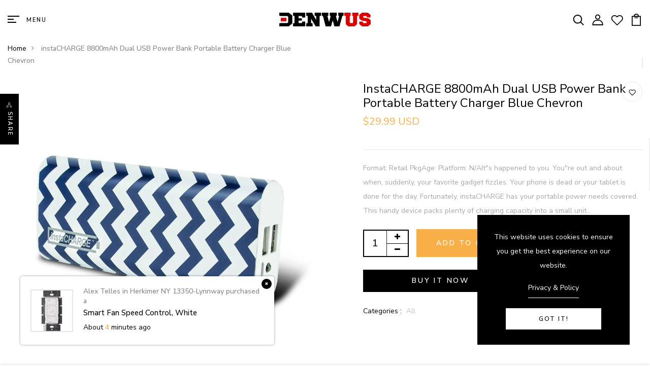

--- FILE ---
content_type: text/html; charset=utf-8
request_url: https://denwus.com/products/instacharge-8800mah-dual-usb-power-bank-portable-battery-charger-blue-chevron
body_size: 44214
content:
<!DOCTYPE html>
<!--[if IE 8]><html class="no-js lt-ie9" lang="en"> <![endif]-->
<!--[if IE 9 ]><html class="ie9 no-js"> <![endif]-->
<!--[if (gt IE 9)|!(IE)]><!--> <html class="no-js"> <!--<![endif]-->
<head>

  <!-- Basic page needs ================================================== -->
  <meta charset="utf-8">
  <meta http-equiv="X-UA-Compatible" content="IE=edge">

  <!-- Title and description ================================================== -->
  <title>
    instaCHARGE 8800mAh Dual USB Power Bank Portable Battery Charger Blue  &ndash; DENW, LLC
  </title>

  
  <meta name="description" content="Format: Retail PkgAge: Platform: N/AIt&quot;s happened to you. You&quot;re out and about when, suddenly, your favorite gadget fizzles. Your phone is dead or your tablet is done for the day. Fortunately, instaCHARGE has your portable power needs covered. This handy device packs plenty of charging capacity into a small unit you ca">
  

  <!-- Helpers ================================================== -->
  <!-- /snippets/social-meta-tags.liquid -->



<link rel="shortcut icon" href="//denwus.com/cdn/shop/t/8/assets/favicon.png?v=25696048351982252301688613093" type="image/png" />

<link rel="apple-touch-icon-precomposed" href="//denwus.com/cdn/shop/t/8/assets/icon-for-mobile.png?v=13573707699477769641688613094" />
<link rel="apple-touch-icon-precomposed" sizes="57x57" href="//denwus.com/cdn/shop/t/8/assets/icon-for-mobile_57x57.png?v=13573707699477769641688613094" />
<link rel="apple-touch-icon-precomposed" sizes="60x60" href="//denwus.com/cdn/shop/t/8/assets/icon-for-mobile_60x60.png?v=13573707699477769641688613094" />
<link rel="apple-touch-icon-precomposed" sizes="72x72" href="//denwus.com/cdn/shop/t/8/assets/icon-for-mobile_72x72.png?v=13573707699477769641688613094" />
<link rel="apple-touch-icon-precomposed" sizes="76x76" href="//denwus.com/cdn/shop/t/8/assets/icon-for-mobile_76x76.png?v=13573707699477769641688613094" />
<link rel="apple-touch-icon-precomposed" sizes="114x114" href="//denwus.com/cdn/shop/t/8/assets/icon-for-mobile_114x114.png?v=13573707699477769641688613094" />
<link rel="apple-touch-icon-precomposed" sizes="120x120" href="//denwus.com/cdn/shop/t/8/assets/icon-for-mobile_120x120.png?v=13573707699477769641688613094" />
<link rel="apple-touch-icon-precomposed" sizes="144x144" href="//denwus.com/cdn/shop/t/8/assets/icon-for-mobile_144x144.png?v=13573707699477769641688613094" />
<link rel="apple-touch-icon-precomposed" sizes="152x152" href="//denwus.com/cdn/shop/t/8/assets/icon-for-mobile_152x152.png?v=13573707699477769641688613094" />



  <meta property="og:type" content="product">
  <meta property="og:title" content="instaCHARGE 8800mAh Dual USB Power Bank Portable Battery Charger Blue Chevron">
  
  <meta property="og:image" content="http://denwus.com/cdn/shop/products/454251_grande.jpg?v=1548168855">
  <meta property="og:image:secure_url" content="https://denwus.com/cdn/shop/products/454251_grande.jpg?v=1548168855">
  
  <meta property="og:price:amount" content="29.99">
  <meta property="og:price:currency" content="USD">


  <meta property="og:description" content="Format: Retail PkgAge: Platform: N/AIt&quot;s happened to you. You&quot;re out and about when, suddenly, your favorite gadget fizzles. Your phone is dead or your tablet is done for the day. Fortunately, instaCHARGE has your portable power needs covered. This handy device packs plenty of charging capacity into a small unit you ca">

  <meta property="og:url" content="https://denwus.com/products/instacharge-8800mah-dual-usb-power-bank-portable-battery-charger-blue-chevron">
  <meta property="og:site_name" content="DENW, LLC">





<meta name="twitter:card" content="summary">

  <meta name="twitter:title" content="instaCHARGE 8800mAh Dual USB Power Bank Portable Battery Charger Blue Chevron">
  <meta name="twitter:description" content="Format: Retail PkgAge: Platform: N/AIt&quot;s happened to you. You&quot;re out and about when, suddenly, your favorite gadget fizzles. Your phone is dead or your tablet is done for the day. Fortunately, instaCHARGE has your portable power needs covered. This handy device packs plenty of charging capacity into a small unit you ca">
  <meta name="twitter:image" content="https://denwus.com/cdn/shop/products/454251_medium.jpg?v=1548168855">
  <meta name="twitter:image:width" content="240">
  <meta name="twitter:image:height" content="240">


  <link rel="canonical" href="https://denwus.com/products/instacharge-8800mah-dual-usb-power-bank-portable-battery-charger-blue-chevron">
  <meta name="viewport" content="width=device-width,initial-scale=1">
  <meta name="theme-color" content="#7fc9c4">
  <link rel="icon" href="//denwus.com/cdn/shop/t/8/assets/favicon.png?v=25696048351982252301688613093" type="image/png" sizes="16x16">

  <!-- font -->
  











<script type="text/javascript">
  WebFontConfig = {
    google: { families: [ 
      
        'Nunito Sans:100,200,300,400,500,600,700,800,900'
	  
      
      
      	
      		,
      	      
        'Agdasima:100,200,300,400,500,600,700,800,900'
	  
      
      
      	
      		,
      	      
        'Amatic SC:100,200,300,400,500,600,700,800,900'
	  
      
    ] }
  };
  (function() {
    var wf = document.createElement('script');
    wf.src = ('https:' == document.location.protocol ? 'https' : 'http') +
      '://ajax.googleapis.com/ajax/libs/webfont/1/webfont.js';
    wf.type = 'text/javascript';
    wf.async = 'true';
    var s = document.getElementsByTagName('script')[0];
    s.parentNode.insertBefore(wf, s);
  })(); 
</script>

  <!-- CSS ================================================== -->
  
  <link href="//denwus.com/cdn/shop/t/8/assets/timber.scss.css?v=47310239499426565551701104463" rel="stylesheet" type="text/css" media="all" />
  
  

  <link href="//denwus.com/cdn/shop/t/8/assets/bootstrap.min.css?v=121287910720252085271688520908" rel="stylesheet" type="text/css" media="all" />
  <link href="//denwus.com/cdn/shop/t/8/assets/slick.css?v=98340474046176884051688520909" rel="stylesheet" type="text/css" media="all" />
  <link href="//denwus.com/cdn/shop/t/8/assets/slick-theme.css?v=184272576841816378971688520909" rel="stylesheet" type="text/css" media="all" />
  <link rel="stylesheet" href="//denwus.com/cdn/shop/t/8/assets/jquery.fancybox.min.css?v=19278034316635137701688520909" media="nope!" onload="this.media='all'">
  <link href="//denwus.com/cdn/shop/t/8/assets/style-main.scss.css?v=87094999083560795291688520926" rel="stylesheet" type="text/css" media="all" />
  <link href="//denwus.com/cdn/shop/t/8/assets/engo-customize.scss.css?v=53729827926591064471701103387" rel="stylesheet" type="text/css" media="all" />
  <link href="//denwus.com/cdn/shop/t/8/assets/animate.min.css?v=30636256313253750241688520908" rel="stylesheet" type="text/css" media="all" />
  
  

  <!-- Header hook for plugins ================================================== -->
  <script>window.performance && window.performance.mark && window.performance.mark('shopify.content_for_header.start');</script><meta id="shopify-digital-wallet" name="shopify-digital-wallet" content="/24240095296/digital_wallets/dialog">
<meta name="shopify-checkout-api-token" content="74800e8317087e45ca06ab6558bea7dc">
<meta id="in-context-paypal-metadata" data-shop-id="24240095296" data-venmo-supported="true" data-environment="production" data-locale="en_US" data-paypal-v4="true" data-currency="USD">
<link rel="alternate" type="application/json+oembed" href="https://denwus.com/products/instacharge-8800mah-dual-usb-power-bank-portable-battery-charger-blue-chevron.oembed">
<script async="async" src="/checkouts/internal/preloads.js?locale=en-US"></script>
<script id="shopify-features" type="application/json">{"accessToken":"74800e8317087e45ca06ab6558bea7dc","betas":["rich-media-storefront-analytics"],"domain":"denwus.com","predictiveSearch":true,"shopId":24240095296,"locale":"en"}</script>
<script>var Shopify = Shopify || {};
Shopify.shop = "hamilton-wholesale-llc.myshopify.com";
Shopify.locale = "en";
Shopify.currency = {"active":"USD","rate":"1.0"};
Shopify.country = "US";
Shopify.theme = {"name":"Camamas hom5","id":128587989124,"schema_name":"camamas","schema_version":"1.0.0","theme_store_id":null,"role":"main"};
Shopify.theme.handle = "null";
Shopify.theme.style = {"id":null,"handle":null};
Shopify.cdnHost = "denwus.com/cdn";
Shopify.routes = Shopify.routes || {};
Shopify.routes.root = "/";</script>
<script type="module">!function(o){(o.Shopify=o.Shopify||{}).modules=!0}(window);</script>
<script>!function(o){function n(){var o=[];function n(){o.push(Array.prototype.slice.apply(arguments))}return n.q=o,n}var t=o.Shopify=o.Shopify||{};t.loadFeatures=n(),t.autoloadFeatures=n()}(window);</script>
<script id="shop-js-analytics" type="application/json">{"pageType":"product"}</script>
<script defer="defer" async type="module" src="//denwus.com/cdn/shopifycloud/shop-js/modules/v2/client.init-shop-cart-sync_BT-GjEfc.en.esm.js"></script>
<script defer="defer" async type="module" src="//denwus.com/cdn/shopifycloud/shop-js/modules/v2/chunk.common_D58fp_Oc.esm.js"></script>
<script defer="defer" async type="module" src="//denwus.com/cdn/shopifycloud/shop-js/modules/v2/chunk.modal_xMitdFEc.esm.js"></script>
<script type="module">
  await import("//denwus.com/cdn/shopifycloud/shop-js/modules/v2/client.init-shop-cart-sync_BT-GjEfc.en.esm.js");
await import("//denwus.com/cdn/shopifycloud/shop-js/modules/v2/chunk.common_D58fp_Oc.esm.js");
await import("//denwus.com/cdn/shopifycloud/shop-js/modules/v2/chunk.modal_xMitdFEc.esm.js");

  window.Shopify.SignInWithShop?.initShopCartSync?.({"fedCMEnabled":true,"windoidEnabled":true});

</script>
<script>(function() {
  var isLoaded = false;
  function asyncLoad() {
    if (isLoaded) return;
    isLoaded = true;
    var urls = ["https:\/\/cdn1.avada.io\/flying-pages\/module.js?shop=hamilton-wholesale-llc.myshopify.com","https:\/\/seo.apps.avada.io\/avada-seo-installed.js?shop=hamilton-wholesale-llc.myshopify.com"];
    for (var i = 0; i < urls.length; i++) {
      var s = document.createElement('script');
      s.type = 'text/javascript';
      s.async = true;
      s.src = urls[i];
      var x = document.getElementsByTagName('script')[0];
      x.parentNode.insertBefore(s, x);
    }
  };
  if(window.attachEvent) {
    window.attachEvent('onload', asyncLoad);
  } else {
    window.addEventListener('load', asyncLoad, false);
  }
})();</script>
<script id="__st">var __st={"a":24240095296,"offset":-28800,"reqid":"bcd583f5-b67b-4bae-90da-9c4adc26e435-1769276985","pageurl":"denwus.com\/products\/instacharge-8800mah-dual-usb-power-bank-portable-battery-charger-blue-chevron","u":"d4a2e17344e6","p":"product","rtyp":"product","rid":2555055374400};</script>
<script>window.ShopifyPaypalV4VisibilityTracking = true;</script>
<script id="captcha-bootstrap">!function(){'use strict';const t='contact',e='account',n='new_comment',o=[[t,t],['blogs',n],['comments',n],[t,'customer']],c=[[e,'customer_login'],[e,'guest_login'],[e,'recover_customer_password'],[e,'create_customer']],r=t=>t.map((([t,e])=>`form[action*='/${t}']:not([data-nocaptcha='true']) input[name='form_type'][value='${e}']`)).join(','),a=t=>()=>t?[...document.querySelectorAll(t)].map((t=>t.form)):[];function s(){const t=[...o],e=r(t);return a(e)}const i='password',u='form_key',d=['recaptcha-v3-token','g-recaptcha-response','h-captcha-response',i],f=()=>{try{return window.sessionStorage}catch{return}},m='__shopify_v',_=t=>t.elements[u];function p(t,e,n=!1){try{const o=window.sessionStorage,c=JSON.parse(o.getItem(e)),{data:r}=function(t){const{data:e,action:n}=t;return t[m]||n?{data:e,action:n}:{data:t,action:n}}(c);for(const[e,n]of Object.entries(r))t.elements[e]&&(t.elements[e].value=n);n&&o.removeItem(e)}catch(o){console.error('form repopulation failed',{error:o})}}const l='form_type',E='cptcha';function T(t){t.dataset[E]=!0}const w=window,h=w.document,L='Shopify',v='ce_forms',y='captcha';let A=!1;((t,e)=>{const n=(g='f06e6c50-85a8-45c8-87d0-21a2b65856fe',I='https://cdn.shopify.com/shopifycloud/storefront-forms-hcaptcha/ce_storefront_forms_captcha_hcaptcha.v1.5.2.iife.js',D={infoText:'Protected by hCaptcha',privacyText:'Privacy',termsText:'Terms'},(t,e,n)=>{const o=w[L][v],c=o.bindForm;if(c)return c(t,g,e,D).then(n);var r;o.q.push([[t,g,e,D],n]),r=I,A||(h.body.append(Object.assign(h.createElement('script'),{id:'captcha-provider',async:!0,src:r})),A=!0)});var g,I,D;w[L]=w[L]||{},w[L][v]=w[L][v]||{},w[L][v].q=[],w[L][y]=w[L][y]||{},w[L][y].protect=function(t,e){n(t,void 0,e),T(t)},Object.freeze(w[L][y]),function(t,e,n,w,h,L){const[v,y,A,g]=function(t,e,n){const i=e?o:[],u=t?c:[],d=[...i,...u],f=r(d),m=r(i),_=r(d.filter((([t,e])=>n.includes(e))));return[a(f),a(m),a(_),s()]}(w,h,L),I=t=>{const e=t.target;return e instanceof HTMLFormElement?e:e&&e.form},D=t=>v().includes(t);t.addEventListener('submit',(t=>{const e=I(t);if(!e)return;const n=D(e)&&!e.dataset.hcaptchaBound&&!e.dataset.recaptchaBound,o=_(e),c=g().includes(e)&&(!o||!o.value);(n||c)&&t.preventDefault(),c&&!n&&(function(t){try{if(!f())return;!function(t){const e=f();if(!e)return;const n=_(t);if(!n)return;const o=n.value;o&&e.removeItem(o)}(t);const e=Array.from(Array(32),(()=>Math.random().toString(36)[2])).join('');!function(t,e){_(t)||t.append(Object.assign(document.createElement('input'),{type:'hidden',name:u})),t.elements[u].value=e}(t,e),function(t,e){const n=f();if(!n)return;const o=[...t.querySelectorAll(`input[type='${i}']`)].map((({name:t})=>t)),c=[...d,...o],r={};for(const[a,s]of new FormData(t).entries())c.includes(a)||(r[a]=s);n.setItem(e,JSON.stringify({[m]:1,action:t.action,data:r}))}(t,e)}catch(e){console.error('failed to persist form',e)}}(e),e.submit())}));const S=(t,e)=>{t&&!t.dataset[E]&&(n(t,e.some((e=>e===t))),T(t))};for(const o of['focusin','change'])t.addEventListener(o,(t=>{const e=I(t);D(e)&&S(e,y())}));const B=e.get('form_key'),M=e.get(l),P=B&&M;t.addEventListener('DOMContentLoaded',(()=>{const t=y();if(P)for(const e of t)e.elements[l].value===M&&p(e,B);[...new Set([...A(),...v().filter((t=>'true'===t.dataset.shopifyCaptcha))])].forEach((e=>S(e,t)))}))}(h,new URLSearchParams(w.location.search),n,t,e,['guest_login'])})(!0,!0)}();</script>
<script integrity="sha256-4kQ18oKyAcykRKYeNunJcIwy7WH5gtpwJnB7kiuLZ1E=" data-source-attribution="shopify.loadfeatures" defer="defer" src="//denwus.com/cdn/shopifycloud/storefront/assets/storefront/load_feature-a0a9edcb.js" crossorigin="anonymous"></script>
<script data-source-attribution="shopify.dynamic_checkout.dynamic.init">var Shopify=Shopify||{};Shopify.PaymentButton=Shopify.PaymentButton||{isStorefrontPortableWallets:!0,init:function(){window.Shopify.PaymentButton.init=function(){};var t=document.createElement("script");t.src="https://denwus.com/cdn/shopifycloud/portable-wallets/latest/portable-wallets.en.js",t.type="module",document.head.appendChild(t)}};
</script>
<script data-source-attribution="shopify.dynamic_checkout.buyer_consent">
  function portableWalletsHideBuyerConsent(e){var t=document.getElementById("shopify-buyer-consent"),n=document.getElementById("shopify-subscription-policy-button");t&&n&&(t.classList.add("hidden"),t.setAttribute("aria-hidden","true"),n.removeEventListener("click",e))}function portableWalletsShowBuyerConsent(e){var t=document.getElementById("shopify-buyer-consent"),n=document.getElementById("shopify-subscription-policy-button");t&&n&&(t.classList.remove("hidden"),t.removeAttribute("aria-hidden"),n.addEventListener("click",e))}window.Shopify?.PaymentButton&&(window.Shopify.PaymentButton.hideBuyerConsent=portableWalletsHideBuyerConsent,window.Shopify.PaymentButton.showBuyerConsent=portableWalletsShowBuyerConsent);
</script>
<script>
  function portableWalletsCleanup(e){e&&e.src&&console.error("Failed to load portable wallets script "+e.src);var t=document.querySelectorAll("shopify-accelerated-checkout .shopify-payment-button__skeleton, shopify-accelerated-checkout-cart .wallet-cart-button__skeleton"),e=document.getElementById("shopify-buyer-consent");for(let e=0;e<t.length;e++)t[e].remove();e&&e.remove()}function portableWalletsNotLoadedAsModule(e){e instanceof ErrorEvent&&"string"==typeof e.message&&e.message.includes("import.meta")&&"string"==typeof e.filename&&e.filename.includes("portable-wallets")&&(window.removeEventListener("error",portableWalletsNotLoadedAsModule),window.Shopify.PaymentButton.failedToLoad=e,"loading"===document.readyState?document.addEventListener("DOMContentLoaded",window.Shopify.PaymentButton.init):window.Shopify.PaymentButton.init())}window.addEventListener("error",portableWalletsNotLoadedAsModule);
</script>

<script type="module" src="https://denwus.com/cdn/shopifycloud/portable-wallets/latest/portable-wallets.en.js" onError="portableWalletsCleanup(this)" crossorigin="anonymous"></script>
<script nomodule>
  document.addEventListener("DOMContentLoaded", portableWalletsCleanup);
</script>

<link id="shopify-accelerated-checkout-styles" rel="stylesheet" media="screen" href="https://denwus.com/cdn/shopifycloud/portable-wallets/latest/accelerated-checkout-backwards-compat.css" crossorigin="anonymous">
<style id="shopify-accelerated-checkout-cart">
        #shopify-buyer-consent {
  margin-top: 1em;
  display: inline-block;
  width: 100%;
}

#shopify-buyer-consent.hidden {
  display: none;
}

#shopify-subscription-policy-button {
  background: none;
  border: none;
  padding: 0;
  text-decoration: underline;
  font-size: inherit;
  cursor: pointer;
}

#shopify-subscription-policy-button::before {
  box-shadow: none;
}

      </style>

<script>window.performance && window.performance.mark && window.performance.mark('shopify.content_for_header.end');</script>
  <!-- /snippets/oldIE-js.liquid -->


<!--[if lt IE 9]>
<script src="//cdnjs.cloudflare.com/ajax/libs/html5shiv/3.7.2/html5shiv.min.js" type="text/javascript"></script>
<script src="//denwus.com/cdn/shop/t/8/assets/respond.min.js?v=2737" type="text/javascript"></script>
<link href="//denwus.com/cdn/shop/t/8/assets/respond-proxy.html" id="respond-proxy" rel="respond-proxy" />
<link href="//denwus.com/search?q=e6edf96a74b4db58072b800ae0dead2f" id="respond-redirect" rel="respond-redirect" />
<script src="//denwus.com/search?q=e6edf96a74b4db58072b800ae0dead2f" type="text/javascript"></script>
<![endif]-->


  <script src="//denwus.com/cdn/shop/t/8/assets/jquery-3.5.0.min.js?v=16874778797910128561688520909" type="text/javascript"></script>
  <link href="//cdnjs.cloudflare.com/ajax/libs/font-awesome/4.7.0/css/font-awesome.min.css" rel="stylesheet" type="text/css" media="all" />
  <link href="//cdnjs.cloudflare.com/ajax/libs/font-awesome/4.7.0/fonts/fontawesome-webfont.svg" rel="stylesheet" type="text/css" media="all" />
  <link href="//cdnjs.cloudflare.com/ajax/libs/font-awesome/4.7.0/fonts/FontAwesome.otf" rel="stylesheet" type="text/css" media="all" />
  <link href="//cdnjs.cloudflare.com/ajax/libs/font-awesome/4.7.0/fonts/fontawesome-webfont.eot" rel="stylesheet" type="text/css" media="all" />
  <link href="//cdnjs.cloudflare.com/ajax/libs/font-awesome/4.7.0/fonts/fontawesome-webfont.ttf" rel="stylesheet" type="text/css" media="all" />
  <link href="//cdnjs.cloudflare.com/ajax/libs/font-awesome/4.7.0/fonts/fontawesome-webfont.woff" rel="stylesheet" type="text/css" media="all" />
  <link href="//cdnjs.cloudflare.com/ajax/libs/font-awesome/4.7.0/fonts/fontawesome-webfont.woff2" rel="stylesheet" type="text/css" media="all" />
  <script src="//denwus.com/cdn/shopifycloud/storefront/assets/themes_support/api.jquery-7ab1a3a4.js" type="text/javascript"></script>
  <script src="//denwus.com/cdn/shop/t/8/assets/modernizr-2.8.3.min.js?v=174727525422211915231688520909" type="text/javascript"></script>
  <script src="//denwus.com/cdn/shopifycloud/storefront/assets/themes_support/option_selection-b017cd28.js" type="text/javascript"></script>
  <script src="//denwus.com/cdn/shop/t/8/assets/lazysizes.min.js?v=18178776694225242271688520909" type="text/javascript"></script>


  <script>
    window.ajax_cart = true;
    window.money_format = '${{amount}} USD';
    window.shop_currency = 'USD';
    window.show_multiple_currencies = true;
    window.loading_url = "//denwus.com/cdn/shop/t/8/assets/loader.gif?v=9076874988191347041688520909";
    window.use_color_swatch = true;
    window.product_image_resize = true;
    window.enable_sidebar_multiple_choice = true;

    window.file_url = "//denwus.com/cdn/shop/files/?v=2737";
    window.asset_url = "";
    window.images_size = {
      is_crop: true,
      ratio_width : 1,
      ratio_height : 1,
    };
    window.inventory_text = {
      in_stock: "In Stock",
      many_in_stock: "Translation missing: en.products.product.many_in_stock",
      out_of_stock: "Out Of Stock",
      add_to_cart: "Add to Cart",
      sold_out: "Sold Out",
      unavailable: "Unavailable"
    };

    window.sidebar_toggle = {
      show_sidebar_toggle: "Translation missing: en.general.sidebar_toggle.show_sidebar_toggle",
      hide_sidebar_toggle: "Translation missing: en.general.sidebar_toggle.hide_sidebar_toggle"
    };

  </script>

  
  

  <!-- /snippets/social-meta-tags.liquid -->



<link rel="shortcut icon" href="//denwus.com/cdn/shop/t/8/assets/favicon.png?v=25696048351982252301688613093" type="image/png" />

<link rel="apple-touch-icon-precomposed" href="//denwus.com/cdn/shop/t/8/assets/icon-for-mobile.png?v=13573707699477769641688613094" />
<link rel="apple-touch-icon-precomposed" sizes="57x57" href="//denwus.com/cdn/shop/t/8/assets/icon-for-mobile_57x57.png?v=13573707699477769641688613094" />
<link rel="apple-touch-icon-precomposed" sizes="60x60" href="//denwus.com/cdn/shop/t/8/assets/icon-for-mobile_60x60.png?v=13573707699477769641688613094" />
<link rel="apple-touch-icon-precomposed" sizes="72x72" href="//denwus.com/cdn/shop/t/8/assets/icon-for-mobile_72x72.png?v=13573707699477769641688613094" />
<link rel="apple-touch-icon-precomposed" sizes="76x76" href="//denwus.com/cdn/shop/t/8/assets/icon-for-mobile_76x76.png?v=13573707699477769641688613094" />
<link rel="apple-touch-icon-precomposed" sizes="114x114" href="//denwus.com/cdn/shop/t/8/assets/icon-for-mobile_114x114.png?v=13573707699477769641688613094" />
<link rel="apple-touch-icon-precomposed" sizes="120x120" href="//denwus.com/cdn/shop/t/8/assets/icon-for-mobile_120x120.png?v=13573707699477769641688613094" />
<link rel="apple-touch-icon-precomposed" sizes="144x144" href="//denwus.com/cdn/shop/t/8/assets/icon-for-mobile_144x144.png?v=13573707699477769641688613094" />
<link rel="apple-touch-icon-precomposed" sizes="152x152" href="//denwus.com/cdn/shop/t/8/assets/icon-for-mobile_152x152.png?v=13573707699477769641688613094" />



  <meta property="og:type" content="product">
  <meta property="og:title" content="instaCHARGE 8800mAh Dual USB Power Bank Portable Battery Charger Blue Chevron">
  
  <meta property="og:image" content="http://denwus.com/cdn/shop/products/454251_grande.jpg?v=1548168855">
  <meta property="og:image:secure_url" content="https://denwus.com/cdn/shop/products/454251_grande.jpg?v=1548168855">
  
  <meta property="og:price:amount" content="29.99">
  <meta property="og:price:currency" content="USD">


  <meta property="og:description" content="Format: Retail PkgAge: Platform: N/AIt&quot;s happened to you. You&quot;re out and about when, suddenly, your favorite gadget fizzles. Your phone is dead or your tablet is done for the day. Fortunately, instaCHARGE has your portable power needs covered. This handy device packs plenty of charging capacity into a small unit you ca">

  <meta property="og:url" content="https://denwus.com/products/instacharge-8800mah-dual-usb-power-bank-portable-battery-charger-blue-chevron">
  <meta property="og:site_name" content="DENW, LLC">





<meta name="twitter:card" content="summary">

  <meta name="twitter:title" content="instaCHARGE 8800mAh Dual USB Power Bank Portable Battery Charger Blue Chevron">
  <meta name="twitter:description" content="Format: Retail PkgAge: Platform: N/AIt&quot;s happened to you. You&quot;re out and about when, suddenly, your favorite gadget fizzles. Your phone is dead or your tablet is done for the day. Fortunately, instaCHARGE has your portable power needs covered. This handy device packs plenty of charging capacity into a small unit you ca">
  <meta name="twitter:image" content="https://denwus.com/cdn/shop/products/454251_medium.jpg?v=1548168855">
  <meta name="twitter:image:width" content="240">
  <meta name="twitter:image:height" content="240">



<!-- "snippets/weglot_hreftags.liquid" was not rendered, the associated app was uninstalled -->
<!-- "snippets/weglot_switcher.liquid" was not rendered, the associated app was uninstalled -->
<!-- BEGIN app block: shopify://apps/sami-wholesale/blocks/app-embed-block/799b9db0-2c2b-4b20-8675-98acd123fbb2 --><style>.samita-ws-loading [samitaWS-cart-item-key],.samita-ws-loading [samitaWS-product-id],.samita-ws-loading [samitaWS-variant-id],.samita-ws-loading [samitaWS-cart-total-price],.samita-ws-loading [samitaWS-cart-total-discount],.samita-ws-loading [data-cart-item-regular-price],.samita-ws-loading [samitaWS-ajax-cart-subtotal],.samita-ws-loading [data-cart-subtotal],.samita-ws-loading [samitaws-product-price]{visibility:hidden;opacity:0}[samitaws-product-main-price="true"] [samitaws-product-price]{visibility:hidden;opacity:0}.samitaWS-original-checkout-button,.samitaWS-original-atc-button{visibility:hidden;opacity:0;display:none!important}.samita-ws-loading .shopify-payment-button .shopify-payment-button__button--unbranded{visibility:hidden;opacity:0;display:none!important}</style><script type="text/javascript">
    document.getElementsByTagName('html')[0].classList.add('samita-ws-loading', 'samita-ws-enable');
    window.addEventListener("samitaWSRenderWholesaleCompleted", function(e){
        document.getElementsByTagName('html')[0].classList.remove('samita-ws-loading');
    });
    var samitaWSRgFormRecaptchaInit = function(){};
    var samitaWholesaleRecaptchaInit = function(){};
    
    window.Samita = window.Samita || {};
    window.Samita.Wholesale = window.Samita.Wholesale || {};Samita.Wholesale.shop = {"configuration":{"money_format":"${{amount}}"},"pricing":{"plan":"BETA","features":{"wholesale_pricing_number":-1,"wholesale_pricing_apply_customer_tag":true,"wholesale_pricing_apply_product_tag":true,"wholesale_pricing_apply_selected_product":-1,"wholesale_pricing_apply_selected_collection":true,"wholesale_pricing_apply_variants":true,"wholesale_pricing_exclude_customer":true,"wholesale_pricing_exclude_product":true,"wholesale_pricing_selected_market":true,"wholesale_pricing_discount_group":true,"wholesale_pricing_schedule":true,"wholesale_pricing_export":true,"wholesale_pricing_import":true,"isMultiLanguage":true,"volume_pricing_number":-1,"volume_pricing_apply_customer_tag":true,"volume_pricing_apply_product_tag":true,"volume_pricing_apply_selected_product":-1,"volume_pricing_apply_selected_collection":true,"volume_pricing_apply_variants":true,"volume_pricing_exclude_customer":true,"volume_pricing_exclude_product":true,"volume_pricing_selected_market":true,"volume_pricing_discount_type":true,"volume_pricing_customize":true,"volume_pricing_translation":true,"volume_pricing_schedule":true,"volume_pricing_export":true,"volume_pricing_import":true,"volume_pricing_change_template":true,"registration_form_number":-1,"registration_form_recaptcha":true,"registration_form_integration_shopify":true,"registration_form_condition_logic":true,"registration_form_custom_css":true,"registration_form_publish":true,"registration_form_template":true,"registration_form_auto_tag":true,"registration_form_field":true,"quick_order_number":-1,"quick_order_new_ui":true,"quick_order_apply_collection":true,"order_limit_number":-1,"order_limit_apply_customer_tag":true,"order_limit_apply_product_tag":true,"order_limit_apply_selected_product":-1,"order_limit_apply_selected_collection":true,"order_limit_exclude_customer":true,"order_limit_exclude_product":true,"order_limit_selected_market":true,"order_limit_apply_type":true,"order_limit_scope":true,"order_limit_customize":true,"order_limit_translation":true,"shipping_rate_number":-1,"shipping_rate_apply_customer_tag":true,"shipping_rate_apply_product_tag":true,"shipping_rate_apply_selected_product":-1,"shipping_rate_apply_selected_collection":true,"shipping_rate_exclude_customer":true,"shipping_rate_exclude_product":true,"shipping_rate_selected_market":true,"shipping_rate_limit_cart_total":true,"shipping_rate_limit_per_customer":true,"shipping_rate_scope":true,"shipping_rate_scope_option":-1,"extra_fee_number":-1,"extra_fee_apply_customer_tag":true,"extra_fee_apply_product_tag":true,"extra_fee_apply_selected_product":-1,"extra_fee_apply_selected_collection":true,"extra_fee_exclude_customer":true,"extra_fee_exclude_product":true,"extra_fee_selected_market":true,"extra_fee_apply_type":true,"extra_fee_scope":true,"extra_fee_scope_option":-1,"extra_fee_free_ship":true,"extra_fee_customize":true,"extra_fee_translation":true,"payment_term_number":-1,"payment_term_apply_customer_tag":true,"payment_term_apply_selected_customer":true,"payment_term_apply_selected_product":-1,"payment_term_apply_selected_collection":true,"payment_term_apply_product_tag":true,"payment_term_exclude_customer":true,"payment_term_exclude_product":true,"payment_term_selected_market":true,"payment_term_due_later":true,"payment_term_order_condition":true,"payment_term_customize":true,"payment_term_notification":true,"payment_term_pdf":true,"payment_term_customer_account":true,"payment_term_email_invoice":true,"payment_term_export_invoice":true,"tax_exempt_number":false,"tax_exempt_apply_customer_tag":false,"tax_exempt_exclude_customer":false,"tax_exempt_eu_on_cart":false,"tax_exempt_uk_on_cart":false,"tax_exempt_abn_on_cart":false,"tax_exempt_us_on_cart":false,"tax_exempt_india_on_cart":false,"tax_exempt_add_discount_to_exclude":false,"tax_exempt_required":false,"tax_exempt_auto_exempt":false,"tax_exempt_auto_redirect_checkout":false,"tax_exempt_eu_countries":false,"tax_display_number":false,"tax_display_apply_customer_tag":false,"tax_display_exclude_customer":false,"tax_display_apply_selected_product":false,"tax_display_apply_selected_collection":false,"tax_display_apply_product_tag":false,"tax_display_exclude_product":false,"tax_display_on_product":false,"tax_display_on_cart":false,"tax_display_on_page":false,"tax_display_location_detection":false,"tax_display_integration_shopify":false,"tax_display_price_include_tax":false,"tax_display_synchronize":false,"tax_display_override":false,"integrate_shopify_pos":false}},"settings":{"cart_drawer":{"design":{"bg_navigation":"#DDDDDD","txt_navigation":"#000000","bg_active_navigation":"#FFFFFF","txt_active_navigation":"#000000","bg_content":"#FFFFFF","txt_content":"#000000","bg_footer":"#f5f5f5","txt_footer":"#000000","bg_footer_button":"#000000","txt_footer_button":"#FFFFFF","bg_footer_hover_button":"#000000","txt_footer_hover_button":"#FFFFFF"},"enable":true},"cart_page":[],"encryption_registration_form_id":true,"general":{"cart_page":true,"multiple_volume_pricing":"newest","multiple_wholesale_pricing":"newest","quick_order_page":{"minimum_search_key":3},"reCaptcha":{"recaptchaType":"v2","siteKey":false,"languageCode":"en"},"show_crossout_price":true,"show_compare_crossout_price":false},"extra_fee":[],"payment_term":[],"shipping_rate":[],"order_limit":[],"tax_exempt":[],"tax_display":[],"taxes":[],"translations":{"default":{"volume_table":{"qty":"Qty","price":"Price","discount":"Discount","buy_qty":"Buy {{qty}}","discount_percent":"{{percent}} Off"},"box_discount":{"label":"Discount","discount_code":"Discount code","apply_discount":"Apply discount","enter_a_valid_discount_code":"Enter a valid discount code","discount_code_is_not_valid_for_the_items_in_your_cart":"Discount code is not valid for the items in your cart","accepted_discounts_calculated_at_checkout":"Accepted! Discounts calculated at checkout"},"quick_order_table":{"name":"Name","image":"Image","price":"Price","compare_at_price":"Compare At Price","product_sku":"Product SKU","vendor":"Vendor","type":"Type","quantity":"Quantity","action":"Action","count_products":"{{count_products}} products","show_count_variants":"Show {{count_variants}} Variants","hide_count_variants":"Hide {{count_variants}} Variants","add_to_cart":"Add To Cart","no_data":"No Data","search_products":"Search Products","search":"Search","your_cart":"Your Cart({{cart_total_items}})","all_products":"All Products","collection_by":"Collection by:","added":"Added!","added_to_cart_success":"Added to Cart Success !","view_cart_and_checkout":"View Cart & Checkout","out_of_stock":"Out of stock","please_select_quantity":"Please Select Quantity","error":"Error!","you_can_only_add_quantity_of_this_to_your_cart":"You can only add {{max_quantity}} of this item to your cart.","volume_pricing":"Volume pricing","load_more":"Load more","quantity_in_cart":"Quantity ({{quantity_in_cart}} in cart)"},"account_table":{"details":"Details","noValue":"No value","tags":"Tags","notes":"Notes","addresses":"Addresses"},"cart_drawer":{"my_account":"My Account","my_cart":"My Cart","logout":"Logout","my_wholesale_cart":"My Wholesale Cart","add_product_by_sku":"Add product by SKU","options":"Options","you_have_no_items_in_your_order":"You have no items in your order!","sub_total":"Sub-total","total_line":"{{total_line}} line","total_items":"{{total_items}} items","proceed_to_checkout":"Proceed to Checkout","tax_and_shipping_costs_calculated_during_checkout":"Tax and shipping costs calculated during checkout","recent_order":"Recent order","clear_order":"Clear order","shopping_lists":"Shopping list","view":"View","view_all":"View all","order":"Order#","date":"Date","amount":"Amount","status":"Status","actions":"Actions","email_address":"Email address","name":"Name","company":"Company","country":"Country","address_book":"Address book","default_shipping_address":"Default shipping address","browse_our_website_to_begin_adding_products_or_use_the_quick_add_box_above":"Browse our website to begin adding products or use the quick add box above.","none_data":"None Data","not_logged_in":"Not logged in!","please_login_to_view_information":"Please {{login|log in}} to view information.","my_details":"My Details","order_history":"Orders History","orders":"Orders","style":"Style:","sku":"SKU:","unfulfilled":"Unfulfilled","fulfilled":"Fulfilled","add_to_cart":"Add To Cart","no_results_found_for_search_value":"No results found for \"{{searchValue}}\"","check_the_spelling_or_use_a_different_word_or_phrase":"Check the spelling or use a different word or phrase.","products":"Products","order_date":"Order date","shipping_method":"Shipping method","total":"Total","add_to_cart_again":"Add To Cart Again","shipping__title":"Shipping ({{shipping_title}})","subtotal":"Subtotal","tax_vat_amount":"Tax VAT({{percent_amount}})","product_add_to_cart_successful":"Product add to cart successful","please_try_again":"Please try again","error":"Error!","added_to_cart":"Added To Cart!","view_cart_and_checkout":"View Cart & Checkout","items_are_no_longer_available":"Items are no longer available.","login":"Login"}}},"translations_published":[],"notUseFileApp":{"search":false,"quickOrderForm":false},"useAppProxy":{"search":false},"discountCode":"SamitaWS-B2B-Discount","custom":{"quickOrderFormAllPages":false,"useSearchFrontApi":true,"useQofFrontApi":true}},"Addons":[],"storefront_access_token":false,"url":"hamilton-wholesale-llc.myshopify.com","api_url":"/apps/sami-wholesale","app_url":"https://wholesale.samita.io"};
        Samita.Wholesale.shop.configuration = Samita.Wholesale.shop.configuration || {};
        Samita.Wholesale.shop.configuration.money_format = "${{amount}}";if (typeof Shopify!= "undefined" && typeof Shopify.theme != "undefined" && Shopify.theme.id == 128587989124) {
                    Samita.Wholesale.themeInfo = {"id":128587989124,"name":"Camamas hom5","role":"main","theme_store_id":null,"theme_name":"camamas","theme_version":"1.0.0"};
                }
                if (typeof Shopify!= "undefined" && !Shopify?.theme) {
                    Samita.Wholesale.themeInfo = {"id":128587989124,"name":"Camamas hom5","role":"main","theme_store_id":null,"theme_name":"camamas","theme_version":"1.0.0"};
                }if (typeof Shopify!= "undefined" && typeof Shopify.theme != "undefined" && Shopify.theme.id == 128587989124) {
                    Samita.Wholesale.theme = {"selectors":{"product":{"element":[".grid",".product",".grid.product-single",".gfqv-product-wrapper",".ga-product"],"form":["[samitaWS-product-form]",".home-product form[action*=\"/cart/add\"]",".shop-product form[action*=\"/cart/add\"]","#shopify-section-featured-product form[action*=\"/cart/add\"]","form.apb-product-form","product-form form[action*=\"/cart/add\"]",".product-page form[action*=\"/cart/add\"]","[id*=\"ProductSection--\"] form[action*=\"/cart/add\"]","form#add-to-cart-form","form.sf-cart__form","form.productForm","form.product-form","form.product-single__form","form.shopify-product-form","form.atc-form","form.atc-form-mobile","form[action*=\"/cart/add\"]:not([hidden])"],"price":["#ProductPrice-product-template","#ProductPrice",".product-price",".product__price—reg","#productPrice-product-template",".product__current-price",".product-thumb-caption-price-current",".product-item-caption-price-current",".grid-product__price,.product__price","span.price","span.product-price",".productitem--price",".product-pricing","div.price","span.money",".product-item__price",".product-list-item-price","p.price",".product-meta__prices","div.product-price","span#price",".price.money","h3.price","a.price",".price-area",".product-item-price",".pricearea",".collectionGrid .collectionBlock-info > p","#ComparePrice",".product--price-wrapper",".product-page--price-wrapper",".color--shop-accent.font-size--s.t--meta.f--main",".ComparePrice",".ProductPrice",".prodThumb .title span:last-child",".price",".product-single__price-product-template",".product-info-price",".price-money",".prod-price","#price-field",".product-grid--price",".prices,.pricing","#product-price",".money-styling",".compare-at-price",".product-item--price",".card__price",".product-card__price",".product-price__price",".product-item__price-wrapper",".product-single__price",".grid-product__price-wrap","a.grid-link p.grid-link__meta",".product__prices","#comparePrice-product-template","dl[class*=\"price\"]","div[class*=\"price\"]",".gl-card-pricing",".ga-product_price-container"],"signal":"[data-product-handle], [data-product-id]","notSignal":":not([data-section-id=\"product-recommendations\"],[data-section-type=\"product-recommendations\"],#product-area,#looxReviews)","unitPrice":"[samitaWS-product-unit-price], .price:not(.price--on-sale) .price__regular .price-item--regular, .price.price--on-sale .price__sale .price-item--sale","compareAtPrice":"[samitaWS-product-compare-at-price], .price.price--on-sale .price__sale .price-item--regular","variantWrapper":"[samitaWS-product-variant-wrapper]","variantSelector":"[name=id]","variantActivator":"[samitaWS-product-variant-activator], .ProductForm__Variants .ProductForm__Option, .lh-swatch-select, .swatch-image, .variant-image-swatch, #option-size, .selector-wrapper .replaced, .regular-select-content > .regular-select-item, .radios--input, ul.swatch-view > li > .swatch-selector, .single-option-selector, .swatch-element input, [data-product-option], .single-option-selector__radio, [data-index^=\"option\"], .SizeSwatchList input, .swatch-panda input[type=radio], .swatch input, .swatch-element input[type=radio], select[id*=\"product-select-\"], select[id|=\"product-select-option\"], [id|=\"productSelect-product\"], [id|=\"ProductSelect-option\"], select[id|=\"product-variants-option\"], select[id|=\"sca-qv-product-selected-option\"], select[id*=\"product-variants-\"], select[id|=\"product-selectors-option\"], select[id|=\"variant-listbox-option\"], select[id|=\"id-option\"],select[id|=\"SingleOptionSelector\"], .variant-input-wrap input, [data-action=\"select-value\"], variant-radios input, variant-selects input","productVariant":".product-form__variants, .ga-product_variant_select, select[name=\"id\"], input[name=\"id\"], .qview-variants > select, select[name=\"id[]\"]","quantity":"[samitaWS-product-quantity], [name=qty], [name=quantity]","addToCartButton":"#AddToCart--product-template, .add-to-cart-btn, .product-form__cart-submit, #addToCart, [name=\"add\"], [type=\"submit\"], button.btn-addtocart, .product-submit, .product-form__add-button, [data-action=\"add-to-cart\"], .ProductForm__AddToCart","paymentButton":"[samitaWS-product-payment], [data-shopify=\"payment-button\"], [data-product-buy-now]"},"collection":{"quickAddBtn":".quick-add__submit","gridWrapperRelatedApp":".ga-product","productLink":"[samitaWS-collection-product-link], a.product-block__link[href*=\"/products/\"], a.indiv-product__link[href*=\"/products/\"], a.thumbnail__link[href*=\"/products/\"], a.product-item__link[href*=\"/products/\"], a.product-card__link[href*=\"/products/\"], a.product-card-link[href*=\"/products/\"], a.product-block__image__link[href*=\"/products/\"], a.stretched-link[href*=\"/products/\"], a.grid-product__link[href*=\"/products/\"], a.product-grid-item--link[href*=\"/products/\"], a.product-link[href*=\"/products/\"], a.product__link[href*=\"/products/\"], a.full-unstyled-link[href*=\"/products/\"], a.grid-item__link[href*=\"/products/\"], a.grid-product__link[href*=\"/products/\"], a[data-product-page-link][href*=\"/products/\"], a[href*=\"/products/\"]","price":["[samitaWS-collection-product-price]","#ProductPrice-product-template","#ProductPrice",".product-price",".product__price—reg","#productPrice-product-template",".product__current-price",".product-thumb-caption-price-current",".product-item-caption-price-current",".grid-product__price,.product__price","span.price","span.product-price",".productitem--price",".product-pricing","div.price","span.money",".product-item__price",".product-list-item-price","p.price",".product-meta__prices","div.product-price","span#price",".price.money","h3.price","a.price",".price-area",".product-item-price",".pricearea",".collectionGrid .collectionBlock-info > p","#ComparePrice",".product--price-wrapper",".product-page--price-wrapper",".color--shop-accent.font-size--s.t--meta.f--main",".ComparePrice",".ProductPrice",".prodThumb .title span:last-child",".price",".product-single__price-product-template",".product-info-price",".price-money",".prod-price","#price-field",".product-grid--price",".prices,.pricing","#product-price",".money-styling",".compare-at-price",".product-item--price",".card__price",".product-card__price",".product-price__price",".product-item__price-wrapper",".product-single__price",".grid-product__price-wrap","a.grid-link p.grid-link__meta",".product__prices","#comparePrice-product-template","dl[class*=\"price\"]","div[class*=\"price\"]",".gl-card-pricing",".ga-product_price-container"],"unitPrice":"[samitaWS-product-unit-price], .price:not(.price--on-sale) .price__regular .price-item--regular, .price.price--on-sale .price__sale .price-item--sale","compareAtPrice":"[samitaWS-product-compare-at-price], .price.price--on-sale .price__sale .price-item--regular","notElClass":["samitaWS-card-list","card-list","page-width","collection-template","cart-item-list__body"]},"quickView":{},"quickOrder":{"element":[".samitaWS-quick-order-form"],"price":[".form_product_price_row"],"quantity":[".form_quantity___quanity[name=\"quantity\"]"]},"cart":{"link":"a[href*=\"/cart\"]","countBubble":["[samitaWS-count-bubble]",".cart-count-bubble"],"form":["[samitaWS-checkout-form]","cart-form",".ajax-cart__form-wrapper","#CartPage form[action*=\"/cart\"]",".cart-wrapper form[action*=\"/cart\"]",".main-content-inner form[action=\"/cart\"]",".main-content form[action=\"/cart\"]","[data-section-id=\"cart-template\"] form[action*=\"/cart\"]","cart-items form[action*=\"/cart\"]","form#updateform","form#cartForm","form[action*=\"/cart\"]#cartform",".page-content form[action*=\"/cart\"]","form[action*=\"/cart\"]:not([action*=\"/cart/add\"]):not([hidden])"],"drawerForm":["[samitaWS-drawer-form]","#CartDrawer"],"drawerCustomForm":["[samitaWS-drawerCustom-form]",".samitaWS-drawerCustom-form"],"page":[{"lineItem":{"key":".samitaWS-cart-line-item-key, .cart-item","quantity":{"wrapper":"[samitaWS-cart-line-item-qty-wrapper]","input":"[samitaWS-cart-line-item-qty]","decrease":"[samitaWS-cart-line-item-qty-decrease]","increase":"[samitaWS-cart-line-item-qty-increase]","removeButton":"[samitaWS-cart-line-item-remove-button]"},"price":"[samitaWS-cart-product-main-price], .cart-item__details > div.product-option:first-of-type, .CartItem__Info .CartItem__PriceList","priceEnd":"[samitaWS-cart-product-price-end], .cart-item__totals .cart-item__price-wrapper .price.price--end","unitPrice":"[samitaWS-cart-line-item-unit-price], div.product-option","totalPrice":"[samitaWS-cart-line-item-total-price], .cart-item__price-wrapper .price.price--end"},"subtotalPrice":"[samitaWS-cart-subtotal-price], .totals__total-value","checkoutBtn":"form[action*=\"/cart\"] [type=\"submit\"][name=\"checkout\"], #CartDrawer-Checkout","discountBox":"[samitaWS-cart-discount-box]"}],"drawer":[{"btnClose":"button.drawer__close","lineItem":{"key":".samitaWS-drawer-line-item-key, .cart-item","quantity":{"wrapper":"[samitaWS-drawer-line-item-qty-wrapper], .cart-item__quantity","input":"[samitaWS-drawer-line-item-qty], .quantity__input","decrease":"[samitaWS-drawer-line-item-qty-decrease], [name=\"minus\"]","increase":"[samitaWS-drawer-line-item-qty-increase], [name=\"plus\"]"},"price":"[samitaWS-drawer-product-main-price], .cart-item__details > div.product-option:first-of-type, .CartItem__Info .CartItem__PriceList","removeButton":"[samitaWS-drawer-line-item-remove-button], cart-remove-button button","unitPrice":"[samitaWS-drawer-line-item-unit-price], div.product-option","priceEnd":"[samitaWS-cart-product-price-end], .cart-item__totals .cart-item__price-wrapper .price.price--end","totalPrice":"[samitaWS-drawer-line-item-total-price], .cart-item__price-wrapper .price.price--end"},"subtotalPrice":"[samitaWS-drawer-line-item-subtotal-price], .totals__subtotal-value","checkoutBtn":"[samitaWS-drawer-checkout-btn], #CartDrawer-Checkout, form[action*=\"/cart\"] [type=\"submit\"][name=\"checkout\"], form[action*=\"/cart\"] [name=\"checkout\"]"}],"drawerCustom":[{"lineItem":{"key":".samitaWS-drawerCustom-line-item-key","quantity":{"wrapper":"[samitaWS-drawerCustom-line-item-qty-wrapper]","input":"[samitaWS-drawerCustom-line-item-qty]","decrease":"[samitaWS-drawerCustom-line-item-qty-decrease]","increase":"[samitaWS-drawerCustom-line-item-qty-increase]"},"removeButton":"[samitaWS-drawerCustom-line-item-remove-button]","price":"[samitaWS-drawerCustom-product-main-price]","priceEnd":"[samitaWS-drawerCustom-product-price-end]","unitPrice":"[samitaWS-drawerCustom-line-item-unit-price]","totalPrice":"[samitaWS-drawerCustom-line-item-total-price]"},"subtotalPrice":".samitaWS-totals--price strong","discountBox":"[samitaWS-cart-discount-box]","checkoutBtn":".samitaWS-btn-checkout"}]},"account":{"elementSelectors":[".customer.account"]}},"integrateApps":["globo.relatedproduct.loaded","globoFilterQuickviewRenderCompleted","globoFilterRenderSearchCompleted","globoFilterRenderCompleted","collectionUpdate"]};
                }
                if (typeof Shopify!= "undefined" && !Shopify?.theme) {
                    Samita.Wholesale.theme = {"selectors":{"product":{"element":[".grid",".product",".grid.product-single",".gfqv-product-wrapper",".ga-product"],"form":["[samitaWS-product-form]",".home-product form[action*=\"/cart/add\"]",".shop-product form[action*=\"/cart/add\"]","#shopify-section-featured-product form[action*=\"/cart/add\"]","form.apb-product-form","product-form form[action*=\"/cart/add\"]",".product-page form[action*=\"/cart/add\"]","[id*=\"ProductSection--\"] form[action*=\"/cart/add\"]","form#add-to-cart-form","form.sf-cart__form","form.productForm","form.product-form","form.product-single__form","form.shopify-product-form","form.atc-form","form.atc-form-mobile","form[action*=\"/cart/add\"]:not([hidden])"],"price":["#ProductPrice-product-template","#ProductPrice",".product-price",".product__price—reg","#productPrice-product-template",".product__current-price",".product-thumb-caption-price-current",".product-item-caption-price-current",".grid-product__price,.product__price","span.price","span.product-price",".productitem--price",".product-pricing","div.price","span.money",".product-item__price",".product-list-item-price","p.price",".product-meta__prices","div.product-price","span#price",".price.money","h3.price","a.price",".price-area",".product-item-price",".pricearea",".collectionGrid .collectionBlock-info > p","#ComparePrice",".product--price-wrapper",".product-page--price-wrapper",".color--shop-accent.font-size--s.t--meta.f--main",".ComparePrice",".ProductPrice",".prodThumb .title span:last-child",".price",".product-single__price-product-template",".product-info-price",".price-money",".prod-price","#price-field",".product-grid--price",".prices,.pricing","#product-price",".money-styling",".compare-at-price",".product-item--price",".card__price",".product-card__price",".product-price__price",".product-item__price-wrapper",".product-single__price",".grid-product__price-wrap","a.grid-link p.grid-link__meta",".product__prices","#comparePrice-product-template","dl[class*=\"price\"]","div[class*=\"price\"]",".gl-card-pricing",".ga-product_price-container"],"signal":"[data-product-handle], [data-product-id]","notSignal":":not([data-section-id=\"product-recommendations\"],[data-section-type=\"product-recommendations\"],#product-area,#looxReviews)","unitPrice":"[samitaWS-product-unit-price], .price:not(.price--on-sale) .price__regular .price-item--regular, .price.price--on-sale .price__sale .price-item--sale","compareAtPrice":"[samitaWS-product-compare-at-price], .price.price--on-sale .price__sale .price-item--regular","variantWrapper":"[samitaWS-product-variant-wrapper]","variantSelector":"[name=id]","variantActivator":"[samitaWS-product-variant-activator], .ProductForm__Variants .ProductForm__Option, .lh-swatch-select, .swatch-image, .variant-image-swatch, #option-size, .selector-wrapper .replaced, .regular-select-content > .regular-select-item, .radios--input, ul.swatch-view > li > .swatch-selector, .single-option-selector, .swatch-element input, [data-product-option], .single-option-selector__radio, [data-index^=\"option\"], .SizeSwatchList input, .swatch-panda input[type=radio], .swatch input, .swatch-element input[type=radio], select[id*=\"product-select-\"], select[id|=\"product-select-option\"], [id|=\"productSelect-product\"], [id|=\"ProductSelect-option\"], select[id|=\"product-variants-option\"], select[id|=\"sca-qv-product-selected-option\"], select[id*=\"product-variants-\"], select[id|=\"product-selectors-option\"], select[id|=\"variant-listbox-option\"], select[id|=\"id-option\"],select[id|=\"SingleOptionSelector\"], .variant-input-wrap input, [data-action=\"select-value\"], variant-radios input, variant-selects input","productVariant":".product-form__variants, .ga-product_variant_select, select[name=\"id\"], input[name=\"id\"], .qview-variants > select, select[name=\"id[]\"]","quantity":"[samitaWS-product-quantity], [name=qty], [name=quantity]","addToCartButton":"#AddToCart--product-template, .add-to-cart-btn, .product-form__cart-submit, #addToCart, [name=\"add\"], [type=\"submit\"], button.btn-addtocart, .product-submit, .product-form__add-button, [data-action=\"add-to-cart\"], .ProductForm__AddToCart","paymentButton":"[samitaWS-product-payment], [data-shopify=\"payment-button\"], [data-product-buy-now]"},"collection":{"quickAddBtn":".quick-add__submit","gridWrapperRelatedApp":".ga-product","productLink":"[samitaWS-collection-product-link], a.product-block__link[href*=\"/products/\"], a.indiv-product__link[href*=\"/products/\"], a.thumbnail__link[href*=\"/products/\"], a.product-item__link[href*=\"/products/\"], a.product-card__link[href*=\"/products/\"], a.product-card-link[href*=\"/products/\"], a.product-block__image__link[href*=\"/products/\"], a.stretched-link[href*=\"/products/\"], a.grid-product__link[href*=\"/products/\"], a.product-grid-item--link[href*=\"/products/\"], a.product-link[href*=\"/products/\"], a.product__link[href*=\"/products/\"], a.full-unstyled-link[href*=\"/products/\"], a.grid-item__link[href*=\"/products/\"], a.grid-product__link[href*=\"/products/\"], a[data-product-page-link][href*=\"/products/\"], a[href*=\"/products/\"]","price":["[samitaWS-collection-product-price]","#ProductPrice-product-template","#ProductPrice",".product-price",".product__price—reg","#productPrice-product-template",".product__current-price",".product-thumb-caption-price-current",".product-item-caption-price-current",".grid-product__price,.product__price","span.price","span.product-price",".productitem--price",".product-pricing","div.price","span.money",".product-item__price",".product-list-item-price","p.price",".product-meta__prices","div.product-price","span#price",".price.money","h3.price","a.price",".price-area",".product-item-price",".pricearea",".collectionGrid .collectionBlock-info > p","#ComparePrice",".product--price-wrapper",".product-page--price-wrapper",".color--shop-accent.font-size--s.t--meta.f--main",".ComparePrice",".ProductPrice",".prodThumb .title span:last-child",".price",".product-single__price-product-template",".product-info-price",".price-money",".prod-price","#price-field",".product-grid--price",".prices,.pricing","#product-price",".money-styling",".compare-at-price",".product-item--price",".card__price",".product-card__price",".product-price__price",".product-item__price-wrapper",".product-single__price",".grid-product__price-wrap","a.grid-link p.grid-link__meta",".product__prices","#comparePrice-product-template","dl[class*=\"price\"]","div[class*=\"price\"]",".gl-card-pricing",".ga-product_price-container"],"unitPrice":"[samitaWS-product-unit-price], .price:not(.price--on-sale) .price__regular .price-item--regular, .price.price--on-sale .price__sale .price-item--sale","compareAtPrice":"[samitaWS-product-compare-at-price], .price.price--on-sale .price__sale .price-item--regular","notElClass":["samitaWS-card-list","card-list","page-width","collection-template","cart-item-list__body"]},"quickView":{},"quickOrder":{"element":[".samitaWS-quick-order-form"],"price":[".form_product_price_row"],"quantity":[".form_quantity___quanity[name=\"quantity\"]"]},"cart":{"link":"a[href*=\"/cart\"]","countBubble":["[samitaWS-count-bubble]",".cart-count-bubble"],"form":["[samitaWS-checkout-form]","cart-form",".ajax-cart__form-wrapper","#CartPage form[action*=\"/cart\"]",".cart-wrapper form[action*=\"/cart\"]",".main-content-inner form[action=\"/cart\"]",".main-content form[action=\"/cart\"]","[data-section-id=\"cart-template\"] form[action*=\"/cart\"]","cart-items form[action*=\"/cart\"]","form#updateform","form#cartForm","form[action*=\"/cart\"]#cartform",".page-content form[action*=\"/cart\"]","form[action*=\"/cart\"]:not([action*=\"/cart/add\"]):not([hidden])"],"drawerForm":["[samitaWS-drawer-form]","#CartDrawer"],"drawerCustomForm":["[samitaWS-drawerCustom-form]",".samitaWS-drawerCustom-form"],"page":[{"lineItem":{"key":".samitaWS-cart-line-item-key, .cart-item","quantity":{"wrapper":"[samitaWS-cart-line-item-qty-wrapper]","input":"[samitaWS-cart-line-item-qty]","decrease":"[samitaWS-cart-line-item-qty-decrease]","increase":"[samitaWS-cart-line-item-qty-increase]","removeButton":"[samitaWS-cart-line-item-remove-button]"},"price":"[samitaWS-cart-product-main-price], .cart-item__details > div.product-option:first-of-type, .CartItem__Info .CartItem__PriceList","priceEnd":"[samitaWS-cart-product-price-end], .cart-item__totals .cart-item__price-wrapper .price.price--end","unitPrice":"[samitaWS-cart-line-item-unit-price], div.product-option","totalPrice":"[samitaWS-cart-line-item-total-price], .cart-item__price-wrapper .price.price--end"},"subtotalPrice":"[samitaWS-cart-subtotal-price], .totals__total-value","checkoutBtn":"form[action*=\"/cart\"] [type=\"submit\"][name=\"checkout\"], #CartDrawer-Checkout","discountBox":"[samitaWS-cart-discount-box]"}],"drawer":[{"btnClose":"button.drawer__close","lineItem":{"key":".samitaWS-drawer-line-item-key, .cart-item","quantity":{"wrapper":"[samitaWS-drawer-line-item-qty-wrapper], .cart-item__quantity","input":"[samitaWS-drawer-line-item-qty], .quantity__input","decrease":"[samitaWS-drawer-line-item-qty-decrease], [name=\"minus\"]","increase":"[samitaWS-drawer-line-item-qty-increase], [name=\"plus\"]"},"price":"[samitaWS-drawer-product-main-price], .cart-item__details > div.product-option:first-of-type, .CartItem__Info .CartItem__PriceList","removeButton":"[samitaWS-drawer-line-item-remove-button], cart-remove-button button","unitPrice":"[samitaWS-drawer-line-item-unit-price], div.product-option","priceEnd":"[samitaWS-cart-product-price-end], .cart-item__totals .cart-item__price-wrapper .price.price--end","totalPrice":"[samitaWS-drawer-line-item-total-price], .cart-item__price-wrapper .price.price--end"},"subtotalPrice":"[samitaWS-drawer-line-item-subtotal-price], .totals__subtotal-value","checkoutBtn":"[samitaWS-drawer-checkout-btn], #CartDrawer-Checkout, form[action*=\"/cart\"] [type=\"submit\"][name=\"checkout\"], form[action*=\"/cart\"] [name=\"checkout\"]"}],"drawerCustom":[{"lineItem":{"key":".samitaWS-drawerCustom-line-item-key","quantity":{"wrapper":"[samitaWS-drawerCustom-line-item-qty-wrapper]","input":"[samitaWS-drawerCustom-line-item-qty]","decrease":"[samitaWS-drawerCustom-line-item-qty-decrease]","increase":"[samitaWS-drawerCustom-line-item-qty-increase]"},"removeButton":"[samitaWS-drawerCustom-line-item-remove-button]","price":"[samitaWS-drawerCustom-product-main-price]","priceEnd":"[samitaWS-drawerCustom-product-price-end]","unitPrice":"[samitaWS-drawerCustom-line-item-unit-price]","totalPrice":"[samitaWS-drawerCustom-line-item-total-price]"},"subtotalPrice":".samitaWS-totals--price strong","discountBox":"[samitaWS-cart-discount-box]","checkoutBtn":".samitaWS-btn-checkout"}]},"account":{"elementSelectors":[".customer.account"]}},"integrateApps":["globo.relatedproduct.loaded","globoFilterQuickviewRenderCompleted","globoFilterRenderSearchCompleted","globoFilterRenderCompleted","collectionUpdate"]};
                }Samita.Wholesale.shop.locale = (typeof Shopify!= "undefined" && Shopify?.locale) ? Shopify?.locale : "en";
    Samita.Wholesale.shop.market = { handle: "us" };
    
    Samita.Wholesale.wholesalePricing = [];Samita.Wholesale.wholesalePricing[147] = {"147":{"id":147,"configs":{"discount_group":{"type":"percent","value":20},"discount_for_variants":[],"active_date":{"types":[null],"start_at":null,"end_at":null}},"product_configs":{"apply_product":{"type":"all","manual":{"apply_for_variants":false,"ids":[],"variants":[],"tags":[]},"collections":{"ids":[]}},"exclude_product":{"type":"none","manual":{"ids":[],"tags":[]},"collections":{"ids":[]}}},"customer_configs":{"apply_customer":{"type":"all","tags":[]},"exclude_customer":{"type":"none","tags":[]}},"status":1}}[147];Samita.Wholesale.volumePricing = [];Samita.Wholesale.volumePricing[75] = {"75":{"id":75,"configs":{"active_date":{"types":[null],"start_at":null,"end_at":null},"volume_discount":{"type":"percent","discounts":[{"qty":"12","value":"10"},{"qty":"50","value":"12"},{"qty":"100","value":"15"}]},"discount_for_variants":[],"discount_types":{"type":"variant"},"volume_table_template":{"enable":true,"template":"detailedGridPercent","design":{"bg_tbHeader":"#DDDDDD","bg_tbRow":"#FFFFFF","txt_headerColor":"#000000","txt_rowColor":"#000000","border_color":"#E4E4E4","border_size":1,"border_style":"solid","txt_headerFontsize":16,"txt_rowFontsize":14,"customCss":null}}},"product_configs":{"apply_product":{"type":"all","manual":{"apply_for_variants":false,"ids":[],"variants":[],"tags":[]},"collections":{"ids":[]}},"exclude_product":{"type":"none","manual":{"ids":[],"tags":[]},"collections":{"ids":[]}}},"customer_configs":{"apply_customer":{"type":"all","tags":[]},"exclude_customer":{"type":"none","tags":[]}},"status":1}}[75];Samita.Wholesale.registrationForms = [];Samita.Wholesale.registrationForms[112] = {"112":{"accountPage":{"showAccountDetail":true,"registrationPage":true,"editAccountPage":false,"header":"Header","active":false,"title":"Account details","headerDescription":"\u003cp\u003eFill out the form to change account information\u003c\/p\u003e","afterUpdate":"registrationForm.SideBar.Account page Message after update","message":"\u003ch5\u003eAccount edited successfully!\u003c\/h5\u003e","footer":"Footer","updateText":"Update","footerDescription":null},"afterSubmit":{"action":"clearForm","message":"\u003ch4\u003eThanks for getting in touch!\u0026nbsp;\u003c\/h4\u003e\u003cp\u003e\u003cbr\u003e\u003c\/p\u003e\u003cp\u003eWe appreciate you contacting us. One of our colleagues will get back in touch with you soon!\u003c\/p\u003e\u003cp\u003e\u003cbr\u003e\u003c\/p\u003e\u003cp\u003eHave a great day!\u003c\/p\u003e","redirectUrl":null},"appearance":{"layout":"boxed","width":600,"style":"classic","mainColor":"#000000","headingColor":"#000","labelColor":"#000","descriptionColor":"#6c757d","optionColor":"#000","paragraphColor":"#000","paragraphBackground":"#fff","background":"color","backgroundColor":"#FFF","backgroundImage":null,"backgroundImageAlignment":"middle","formType":"normalForm"},"elements":[{"id":"group","type":"group","hasShopifyMapField":false,"label":"Company info","description":null,"elements":[{"id":"text","type":"text","label":"Company name","placeholder":"Company name","description":null,"limitCharacters":false,"characters":100,"hideLabel":false,"keepPositionLabel":false,"hasShopifyMapField":false,"required":true,"ifHideLabel":false,"inputIcon":null,"columnWidth":100},{"id":"text-2","type":"text","label":"Street address","placeholder":"Street address","description":null,"limitCharacters":false,"characters":100,"hideLabel":false,"keepPositionLabel":false,"hasShopifyMapField":false,"required":false,"ifHideLabel":false,"inputIcon":null,"columnWidth":50},{"id":"text-3","type":"text","label":"Apartment, suite, etc","placeholder":"Apartment, suite, etc","description":null,"limitCharacters":false,"characters":100,"hideLabel":false,"keepPositionLabel":false,"hasShopifyMapField":false,"required":false,"ifHideLabel":false,"inputIcon":null,"columnWidth":50},{"id":"text-4","type":"text","label":"City","placeholder":"City","description":null,"limitCharacters":false,"characters":100,"hideLabel":false,"keepPositionLabel":false,"hasShopifyMapField":false,"required":false,"ifHideLabel":false,"inputIcon":null,"columnWidth":50},{"id":"text-5","type":"text","label":"Postal\/Zip","placeholder":"Postal\/Zip","description":null,"limitCharacters":false,"characters":100,"hideLabel":false,"keepPositionLabel":false,"hasShopifyMapField":false,"required":false,"ifHideLabel":false,"inputIcon":null,"columnWidth":50},{"id":"select","type":"select","label":"Country","placeholder":"Select your country","options":"Afghanistan\nAland Islands\nAlbania\nAlgeria\nAndorra\nAngola\nAnguilla\nAntigua And Barbuda\nArgentina\nArmenia\nAruba\nAustralia\nAustria\nAzerbaijan\nBahamas\nBahrain\nBangladesh\nBarbados\nBelarus\nBelgium\nBelize\nBenin\nBermuda\nBhutan\nBolivia\nBosnia And Herzegovina\nBotswana\nBouvet Island\nBrazil\nBritish Indian Ocean Territory\nVirgin Islands, British\nBrunei\nBulgaria\nBurkina Faso\nBurundi\nCambodia\nRepublic of Cameroon\nCanada\nCape Verde\nCaribbean Netherlands\nCayman Islands\nCentral African Republic\nChad\nChile\nChina\nChristmas Island\nCocos (Keeling) Islands\nColombia\nComoros\nCongo\nCongo, The Democratic Republic Of The\nCook Islands\nCosta Rica\nCroatia\nCuba\nCuraçao\nCyprus\nCzech Republic\nCôte d'Ivoire\nDenmark\nDjibouti\nDominica\nDominican Republic\nEcuador\nEgypt\nEl Salvador\nEquatorial Guinea\nEritrea\nEstonia\nEswatini\nEthiopia\nFalkland Islands (Malvinas)\nFaroe Islands\nFiji\nFinland\nFrance\nFrench Guiana\nFrench Polynesia\nFrench Southern Territories\nGabon\nGambia\nGeorgia\nGermany\nGhana\nGibraltar\nGreece\nGreenland\nGrenada\nGuadeloupe\nGuatemala\nGuernsey\nGuinea\nGuinea Bissau\nGuyana\nHaiti\nHeard Island And Mcdonald Islands\nHonduras\nHong Kong\nHungary\nIceland\nIndia\nIndonesia\nIran, Islamic Republic Of\nIraq\nIreland\nIsle Of Man\nIsrael\nItaly\nJamaica\nJapan\nJersey\nJordan\nKazakhstan\nKenya\nKiribati\nKosovo\nKuwait\nKyrgyzstan\nLao People's Democratic Republic\nLatvia\nLebanon\nLesotho\nLiberia\nLibyan Arab Jamahiriya\nLiechtenstein\nLithuania\nLuxembourg\nMacao\nMadagascar\nMalawi\nMalaysia\nMaldives\nMali\nMalta\nMartinique\nMauritania\nMauritius\nMayotte\nMexico\nMoldova, Republic of\nMonaco\nMongolia\nMontenegro\nMontserrat\nMorocco\nMozambique\nMyanmar\nNamibia\nNauru\nNepal\nNetherlands\nNetherlands Antilles\nNew Caledonia\nNew Zealand\nNicaragua\nNiger\nNigeria\nNiue\nNorfolk Island\nKorea, Democratic People's Republic Of\nNorth Macedonia\nNorway\nOman\nPakistan\nPalestinian Territory, Occupied\nPanama\nPapua New Guinea\nParaguay\nPeru\nPhilippines\nPitcairn\nPoland\nPortugal\nQatar\nReunion\nRomania\nRussia\nRwanda\nSamoa\nSan Marino\nSao Tome And Principe\nSaudi Arabia\nSenegal\nSerbia\nSeychelles\nSierra Leone\nSingapore\nSint Maarten\nSlovakia\nSlovenia\nSolomon Islands\nSomalia\nSouth Africa\nSouth Georgia And The South Sandwich Islands\nSouth Korea\nSouth Sudan\nSpain\nSri Lanka\nSaint Barthélemy\nSaint Helena\nSaint Kitts And Nevis\nSaint Lucia\nSaint Martin\nSaint Pierre And Miquelon\nSt. Vincent\nSudan\nSuriname\nSvalbard And Jan Mayen\nSweden\nSwitzerland\nSyria\nTaiwan\nTajikistan\nTanzania, United Republic Of\nThailand\nTimor Leste\nTogo\nTokelau\nTonga\nTrinidad and Tobago\nTunisia\nTurkey\nTurkmenistan\nTurks and Caicos Islands\nTuvalu\nUnited States Minor Outlying Islands\nUganda\nUkraine\nUnited Arab Emirates\nUnited Kingdom\nUnited States\nUruguay\nUzbekistan\nVanuatu\nHoly See (Vatican City State)\nVenezuela\nVietnam\nWallis And Futuna\nWestern Sahara\nYemen\nZambia\nZimbabwe","defaultOption":null,"description":null,"hideLabel":false,"keepPositionLabel":false,"required":false,"ifHideLabel":false,"inputIcon":null,"columnWidth":100}],"add-elements":null,"conditionalFieldForAllElements":false},{"id":"group","type":"group","hasShopifyMapField":true,"label":"Account details","description":null,"elements":[{"id":"text-6","type":"text","label":"First Name","placeholder":"First Name","description":null,"limitCharacters":false,"characters":100,"hideLabel":false,"keepPositionLabel":false,"hasShopifyMapField":true,"required":true,"ifHideLabel":false,"inputIcon":null,"columnWidth":50},{"id":"text-7","type":"text","label":"Last Name","placeholder":"Last Name","description":null,"limitCharacters":false,"characters":100,"hideLabel":false,"keepPositionLabel":false,"hasShopifyMapField":true,"required":true,"ifHideLabel":false,"inputIcon":null,"columnWidth":50},{"id":"email","type":"email","label":"Email","placeholder":"Email","description":null,"limitCharacters":false,"characters":100,"hideLabel":false,"keepPositionLabel":false,"hasShopifyMapField":true,"required":true,"ifHideLabel":false,"inputIcon":null,"columnWidth":50},{"id":"phone","type":"phone","label":"Phone","placeholder":"Phone","description":null,"validatePhone":false,"onlyShowFlag":false,"defaultCountryCode":"us","limitCharacters":false,"characters":100,"hideLabel":false,"keepPositionLabel":false,"required":false,"ifHideLabel":false,"inputIcon":null,"columnWidth":50,"conditionalField":false,"onlyShowIf":false,"select":false},{"id":"password","type":"password","label":"Password","placeholder":"Enter your password","description":null,"limitCharacters":false,"characters":100,"validationRule":"^.{6,}$","advancedValidateRule":null,"hideLabel":false,"keepPositionLabel":false,"hasShopifyMapField":true,"required":true,"ifHideLabel":false,"hasConfirm":true,"storePasswordData":false,"labelConfirm":"Confirm password","placeholderConfirm":"Confirm your password","descriptionConfirm":null,"inputIcon":null,"columnWidth":50},{"id":"text-8","type":"text","label":"Address Line 1","placeholder":"Address Line 1","description":null,"limitCharacters":false,"characters":100,"hideLabel":false,"keepPositionLabel":false,"hasShopifyMapField":false,"required":false,"ifHideLabel":false,"inputIcon":null,"columnWidth":100,"conditionalField":false,"onlyShowIf":false,"select":false},{"id":"text-9","type":"text","label":"Address Line 2","placeholder":"Address Line 2","description":null,"limitCharacters":false,"characters":100,"hideLabel":false,"keepPositionLabel":false,"hasShopifyMapField":false,"required":false,"ifHideLabel":false,"inputIcon":null,"columnWidth":100,"conditionalField":false,"onlyShowIf":false,"select":false},{"id":"text-10","type":"text","label":"City","placeholder":"City","description":null,"limitCharacters":false,"characters":100,"hideLabel":false,"keepPositionLabel":false,"hasShopifyMapField":false,"required":false,"ifHideLabel":false,"inputIcon":null,"columnWidth":33.33,"conditionalField":false,"onlyShowIf":false,"select":false},{"id":"text-11","type":"text","label":"State\/Prov\/Region","placeholder":"State\/Prov\/Region","description":null,"limitCharacters":false,"characters":100,"hideLabel":false,"keepPositionLabel":false,"hasShopifyMapField":false,"required":false,"ifHideLabel":false,"inputIcon":null,"columnWidth":33.33,"conditionalField":false,"onlyShowIf":false,"select":false},{"id":"text-12","type":"text","label":"Postal\/Zip","placeholder":"Postal\/Zip","description":null,"limitCharacters":false,"characters":100,"hideLabel":false,"keepPositionLabel":false,"hasShopifyMapField":false,"required":false,"ifHideLabel":false,"inputIcon":null,"columnWidth":33.33,"conditionalField":false,"onlyShowIf":false,"select":false},{"id":"select-2","type":"select","label":"Country","placeholder":"Select your country","options":"Afghanistan\nAland Islands\nAlbania\nAlgeria\nAndorra\nAngola\nAnguilla\nAntigua And Barbuda\nArgentina\nArmenia\nAruba\nAustralia\nAustria\nAzerbaijan\nBahamas\nBahrain\nBangladesh\nBarbados\nBelarus\nBelgium\nBelize\nBenin\nBermuda\nBhutan\nBolivia\nBosnia And Herzegovina\nBotswana\nBouvet Island\nBrazil\nBritish Indian Ocean Territory\nVirgin Islands, British\nBrunei\nBulgaria\nBurkina Faso\nBurundi\nCambodia\nRepublic of Cameroon\nCanada\nCape Verde\nCaribbean Netherlands\nCayman Islands\nCentral African Republic\nChad\nChile\nChina\nChristmas Island\nCocos (Keeling) Islands\nColombia\nComoros\nCongo\nCongo, The Democratic Republic Of The\nCook Islands\nCosta Rica\nCroatia\nCuba\nCuraçao\nCyprus\nCzech Republic\nCôte d'Ivoire\nDenmark\nDjibouti\nDominica\nDominican Republic\nEcuador\nEgypt\nEl Salvador\nEquatorial Guinea\nEritrea\nEstonia\nEswatini\nEthiopia\nFalkland Islands (Malvinas)\nFaroe Islands\nFiji\nFinland\nFrance\nFrench Guiana\nFrench Polynesia\nFrench Southern Territories\nGabon\nGambia\nGeorgia\nGermany\nGhana\nGibraltar\nGreece\nGreenland\nGrenada\nGuadeloupe\nGuatemala\nGuernsey\nGuinea\nGuinea Bissau\nGuyana\nHaiti\nHeard Island And Mcdonald Islands\nHonduras\nHong Kong\nHungary\nIceland\nIndia\nIndonesia\nIran, Islamic Republic Of\nIraq\nIreland\nIsle Of Man\nIsrael\nItaly\nJamaica\nJapan\nJersey\nJordan\nKazakhstan\nKenya\nKiribati\nKosovo\nKuwait\nKyrgyzstan\nLao People's Democratic Republic\nLatvia\nLebanon\nLesotho\nLiberia\nLibyan Arab Jamahiriya\nLiechtenstein\nLithuania\nLuxembourg\nMacao\nMadagascar\nMalawi\nMalaysia\nMaldives\nMali\nMalta\nMartinique\nMauritania\nMauritius\nMayotte\nMexico\nMoldova, Republic of\nMonaco\nMongolia\nMontenegro\nMontserrat\nMorocco\nMozambique\nMyanmar\nNamibia\nNauru\nNepal\nNetherlands\nNetherlands Antilles\nNew Caledonia\nNew Zealand\nNicaragua\nNiger\nNigeria\nNiue\nNorfolk Island\nKorea, Democratic People's Republic Of\nNorth Macedonia\nNorway\nOman\nPakistan\nPalestinian Territory, Occupied\nPanama\nPapua New Guinea\nParaguay\nPeru\nPhilippines\nPitcairn\nPoland\nPortugal\nQatar\nReunion\nRomania\nRussia\nRwanda\nSamoa\nSan Marino\nSao Tome And Principe\nSaudi Arabia\nSenegal\nSerbia\nSeychelles\nSierra Leone\nSingapore\nSint Maarten\nSlovakia\nSlovenia\nSolomon Islands\nSomalia\nSouth Africa\nSouth Georgia And The South Sandwich Islands\nSouth Korea\nSouth Sudan\nSpain\nSri Lanka\nSaint Barthélemy\nSaint Helena\nSaint Kitts And Nevis\nSaint Lucia\nSaint Martin\nSaint Pierre And Miquelon\nSt. Vincent\nSudan\nSuriname\nSvalbard And Jan Mayen\nSweden\nSwitzerland\nSyria\nTaiwan\nTajikistan\nTanzania, United Republic Of\nThailand\nTimor Leste\nTogo\nTokelau\nTonga\nTrinidad and Tobago\nTunisia\nTurkey\nTurkmenistan\nTurks and Caicos Islands\nTuvalu\nUnited States Minor Outlying Islands\nUganda\nUkraine\nUnited Arab Emirates\nUnited Kingdom\nUnited States\nUruguay\nUzbekistan\nVanuatu\nHoly See (Vatican City State)\nVenezuela\nVietnam\nWallis And Futuna\nWestern Sahara\nYemen\nZambia\nZimbabwe","defaultOption":null,"description":null,"hideLabel":false,"keepPositionLabel":false,"required":false,"ifHideLabel":false,"inputIcon":null,"columnWidth":100,"conditionalField":false,"onlyShowIf":false,"select":false}],"add-elements":null,"conditionalFieldForAllElements":false}],"errorMessage":{"required":"Please fill in field","invalid":"Invalid","invalidName":"Invalid name","invalidEmail":"Invalid email","invalidURL":"Invalid url","invalidPhone":"Invalid phone","invalidNumber":"Invalid number","invalidPassword":"Invalid password","confirmPasswordNotMatch":"Confirmed password doesn't match","customerAlreadyExists":"Customer already exists","fileSizeLimit":"File size limit","fileNotAllowed":"File not allowed","requiredCaptcha":"Required captcha","requiredProducts":"Please select product","limitQuantity":"The number of products left in stock has been exceeded","shopifyInvalidPhone":"phone - Enter a valid phone number to use this delivery method","shopifyPhoneHasAlready":"phone - Phone has already been taken","shopifyInvalidProvice":"addresses.province - is not valid","otherError":"Something went wrong, please try again"},"footer":{"description":null,"previousText":"Previous","nextText":"Next","submitText":"Submit","resetButton":false,"resetButtonText":"Reset","submitFullWidth":false,"submitAlignment":"left"},"header":{"active":true,"title":"Open a wholesale account with us.","description":"\u003cp\u003eComplete the form below to open a wholesale account with \u003ca href=\"https:\/\/denwus.com\/\" rel=\"noopener noreferrer\" target=\"_blank\"\u003eDenwUS.com\u003c\/a\u003e. You can expect a response within 10 days.\u003c\/p\u003e"},"integration":{"shopify":{"createAccount":true,"ifExist":"returnError","showMessage":false,"messageRedirectToLogin":"You already registered. Click \u003ca href=\"\/account\/login\"\u003ehere\u003c\/a\u003e to login","sendEmailInvite":false,"acceptsMarketing":false,"integrationElements":{"email":"email","phone":"phone","password":"password"}}},"publish":{"publishType":"embedCode","embedCode":"\u003cdiv class=\"samitaWS-registrationForm\" data-id=\"ZmFsc2U=\"\u003e\u003c\/div\u003e","shortCode":"{SamitaWSRegistrationForm:ZmFsc2U=}","popup":"\u003cbutton class=\"samitaWS-registrationForm-open\" data-id=\"ZmFsc2U=\"\u003eOpen form\u003c\/button\u003e","lightbox":"\u003cdiv class=\"samitaWS-registrationForm-publish-modal lightbox hidden\" data-id=\"false\"\u003e\u003cdiv class=\"samitaWS-registrationForm-modal-content\"\u003e\u003cdiv class=\"samitaWS-registrationForm\" data-id=\"ZmFsc2U=\"\u003e\u003c\/div\u003e\u003c\/div\u003e\u003c\/div\u003e","enableAddShortCode":false,"selectPage":"49791696980","selectPositionOnPage":"top","selectTime":"forever","setCookie":"1"},"reCaptcha":{"enable":false}}}[112];Samita.Wholesale.quickOrderForms = [];Samita.Wholesale.quickOrderForms[41] = {"41":{"id":41,"title":"wholesale","configs":{"quickOrder_table_template":{"template":"basic","display_on_page":"wholesale","enable_quick_view":true,"enable_quick_order_form_menu":true,"enable_multiple_addCart":true,"table_elements":{"columns":[{"title":"Image","status":true,"require":true,"attr":"product_image"},{"title":"Name","status":true,"require":true,"attr":"product_name"},{"title":"Price","status":true,"require":true,"attr":"product_price"},{"title":"Compare At Price","status":false,"attr":"compare_at_price"},{"title":"Product SKU","status":true,"attr":"product_sku"},{"title":"Vendor","status":true,"attr":"product_vendor"},{"title":"Type","status":false,"attr":"product_type"},{"title":"Quantity","status":true,"require":true,"attr":"quantity"},{"title":"Action","status":true,"require":true,"attr":"action"}]},"pagination":{"type":"pagination","per_page":20},"design":{"bg_tbHeader":"#DDDDDD","bg_tbRow":"#FFFFFF","txt_headerColor":"#000000","txt_rowColor":"#000000","border_color":"#E4E4E4","bg_buttonColor":"#000000","txt_buttonColor":"#FFFFFF","bg_buttonHoverColor":"#000000","txt_buttonHoverColor":"#FFFFFF","border_size":1,"border_style":"solid","txt_headerFontsize":16,"txt_rowFontsize":14,"customCss":null}}},"product_configs":{"apply_product":{"type":"collections","manual":{"ids":[]},"collections":{"ids":[114572329024,262153207940,281478037636,114538152000,114571411520,114442174528,114558959680,114560925760,114560598080,114189500480]}}},"customer_configs":{"apply_customer":{"type":"all","tags":[]},"exclude_customer":{"type":"none","tags":[]}}}}[41];Samita.Wholesale.orderLimit = [];Samita.Wholesale.extraFee = [];Samita.Wholesale.shippingRate = [];Samita.Wholesale.paymentTerm = {};Samita.Wholesale.taxExempt = {};Samita.Wholesale.taxDisplay = {};Samita.Wholesale.taxOverride = [];Samita.Wholesale.shippingRateMetafields = null;
    Samita.Wholesale.linklists = "";
    Samita.Wholesale.canonical_url = "https:\/\/denwus.com\/products\/instacharge-8800mah-dual-usb-power-bank-portable-battery-charger-blue-chevron";
    Samita.Wholesale.url = window.Samita.Wholesale.shop.app_url;
    Samita.Wholesale.apiUrl = ((typeof Shopify!= "undefined" && Shopify?.routes?.root) ? Shopify.routes.root.replace(/\/$/, '') : '') + (window.Samita.Wholesale.shop?.api_url || '');
    Samita.Wholesale.themeOs20 = true;
    Samita.Wholesale.__webpack_public_path__ = "https://cdn.shopify.com/extensions/019beddb-e8a1-7388-905b-d879dfd71376/frontend-605/assets/";
    Samita.Wholesale.products = Samita.Wholesale.products || [];Samita.Wholesale.cart = {"note":null,"attributes":{},"original_total_price":0,"total_price":0,"total_discount":0,"total_weight":0.0,"item_count":0,"items":[],"requires_shipping":false,"currency":"USD","items_subtotal_price":0,"cart_level_discount_applications":[],"checkout_charge_amount":0};Samita.Wholesale.page = {
        title : document.title.replaceAll('"', "'"),
        href : window.location.href,
        type: "product",
        handle: ""
    };Samita.Wholesale.product={"id":2555055374400,"title":"instaCHARGE 8800mAh Dual USB Power Bank Portable Battery Charger Blue Chevron","handle":"instacharge-8800mah-dual-usb-power-bank-portable-battery-charger-blue-chevron","description":"Format: Retail Pkg\u003cbr\u003eAge: \u003cbr\u003ePlatform: N\/A\u003cbr\u003e\u003cbr\u003eIt\"s happened to you. You\"re out and about when, suddenly, your favorite gadget fizzles. Your phone is dead or your tablet is done for the day. Fortunately, instaCHARGE has your portable power needs covered. This handy device packs plenty of charging capacity into a small unit you can take anywhere. Simply plug your device in and you can get a full or near-full charge so you can keep working, playing and connecting while on the go.\u003cbr\u003e\u003cbr\u003e","published_at":"2019-01-22T06:54:15-08:00","created_at":"2019-01-22T06:54:15-08:00","vendor":"instaCharge","type":"","tags":[],"price":2999,"price_min":2999,"price_max":2999,"available":true,"price_varies":false,"compare_at_price":null,"compare_at_price_min":0,"compare_at_price_max":0,"compare_at_price_varies":false,"variants":[{"id":23827059015744,"title":"Default Title","option1":"Default Title","option2":null,"option3":null,"sku":"","requires_shipping":true,"taxable":true,"featured_image":null,"available":true,"name":"instaCHARGE 8800mAh Dual USB Power Bank Portable Battery Charger Blue Chevron","public_title":null,"options":["Default Title"],"price":2999,"weight":1,"compare_at_price":null,"inventory_management":null,"barcode":"783555171233","requires_selling_plan":false,"selling_plan_allocations":[]}],"images":["\/\/denwus.com\/cdn\/shop\/products\/454251.jpg?v=1548168855"],"featured_image":"\/\/denwus.com\/cdn\/shop\/products\/454251.jpg?v=1548168855","options":["Title"],"media":[{"alt":null,"id":3910573228096,"position":1,"preview_image":{"aspect_ratio":1.0,"height":1001,"width":1001,"src":"\/\/denwus.com\/cdn\/shop\/products\/454251.jpg?v=1548168855"},"aspect_ratio":1.0,"height":1001,"media_type":"image","src":"\/\/denwus.com\/cdn\/shop\/products\/454251.jpg?v=1548168855","width":1001}],"requires_selling_plan":false,"selling_plan_groups":[],"content":"Format: Retail Pkg\u003cbr\u003eAge: \u003cbr\u003ePlatform: N\/A\u003cbr\u003e\u003cbr\u003eIt\"s happened to you. You\"re out and about when, suddenly, your favorite gadget fizzles. Your phone is dead or your tablet is done for the day. Fortunately, instaCHARGE has your portable power needs covered. This handy device packs plenty of charging capacity into a small unit you can take anywhere. Simply plug your device in and you can get a full or near-full charge so you can keep working, playing and connecting while on the go.\u003cbr\u003e\u003cbr\u003e"};
        Samita.Wholesale.product.options_with_values=[{"name":"Title","position":1,"values":["Default Title"]}];
        Samita.Wholesale.product.collections =[281479512196];
        Samita.Wholesale.product.variants_count =1;
        
        Samita.Wholesale.product.variants = [{"id":23827059015744,"title":"Default Title", "metafields": { "msrp":null}, "option1":"Default Title", "option2":null, "option3":null, "featured_image":null, "quantity_rule":{"min":1,"max":null,"increment":1}, "image":null,"name":"null","compare_at_price":null,"price":2999,"available":true,"weight":"1","sku":"", "barcode":"783555171233", "inventory_policy":"deny", "inventory_management":null,"inventory_quantity":0}];
        Samita.Wholesale.products.push(Samita.Wholesale.product);</script>
<!-- END app block --><script src="https://cdn.shopify.com/extensions/019beddb-e8a1-7388-905b-d879dfd71376/frontend-605/assets/samita.wholesale.index.js" type="text/javascript" defer="defer"></script>
<link href="https://monorail-edge.shopifysvc.com" rel="dns-prefetch">
<script>(function(){if ("sendBeacon" in navigator && "performance" in window) {try {var session_token_from_headers = performance.getEntriesByType('navigation')[0].serverTiming.find(x => x.name == '_s').description;} catch {var session_token_from_headers = undefined;}var session_cookie_matches = document.cookie.match(/_shopify_s=([^;]*)/);var session_token_from_cookie = session_cookie_matches && session_cookie_matches.length === 2 ? session_cookie_matches[1] : "";var session_token = session_token_from_headers || session_token_from_cookie || "";function handle_abandonment_event(e) {var entries = performance.getEntries().filter(function(entry) {return /monorail-edge.shopifysvc.com/.test(entry.name);});if (!window.abandonment_tracked && entries.length === 0) {window.abandonment_tracked = true;var currentMs = Date.now();var navigation_start = performance.timing.navigationStart;var payload = {shop_id: 24240095296,url: window.location.href,navigation_start,duration: currentMs - navigation_start,session_token,page_type: "product"};window.navigator.sendBeacon("https://monorail-edge.shopifysvc.com/v1/produce", JSON.stringify({schema_id: "online_store_buyer_site_abandonment/1.1",payload: payload,metadata: {event_created_at_ms: currentMs,event_sent_at_ms: currentMs}}));}}window.addEventListener('pagehide', handle_abandonment_event);}}());</script>
<script id="web-pixels-manager-setup">(function e(e,d,r,n,o){if(void 0===o&&(o={}),!Boolean(null===(a=null===(i=window.Shopify)||void 0===i?void 0:i.analytics)||void 0===a?void 0:a.replayQueue)){var i,a;window.Shopify=window.Shopify||{};var t=window.Shopify;t.analytics=t.analytics||{};var s=t.analytics;s.replayQueue=[],s.publish=function(e,d,r){return s.replayQueue.push([e,d,r]),!0};try{self.performance.mark("wpm:start")}catch(e){}var l=function(){var e={modern:/Edge?\/(1{2}[4-9]|1[2-9]\d|[2-9]\d{2}|\d{4,})\.\d+(\.\d+|)|Firefox\/(1{2}[4-9]|1[2-9]\d|[2-9]\d{2}|\d{4,})\.\d+(\.\d+|)|Chrom(ium|e)\/(9{2}|\d{3,})\.\d+(\.\d+|)|(Maci|X1{2}).+ Version\/(15\.\d+|(1[6-9]|[2-9]\d|\d{3,})\.\d+)([,.]\d+|)( \(\w+\)|)( Mobile\/\w+|) Safari\/|Chrome.+OPR\/(9{2}|\d{3,})\.\d+\.\d+|(CPU[ +]OS|iPhone[ +]OS|CPU[ +]iPhone|CPU IPhone OS|CPU iPad OS)[ +]+(15[._]\d+|(1[6-9]|[2-9]\d|\d{3,})[._]\d+)([._]\d+|)|Android:?[ /-](13[3-9]|1[4-9]\d|[2-9]\d{2}|\d{4,})(\.\d+|)(\.\d+|)|Android.+Firefox\/(13[5-9]|1[4-9]\d|[2-9]\d{2}|\d{4,})\.\d+(\.\d+|)|Android.+Chrom(ium|e)\/(13[3-9]|1[4-9]\d|[2-9]\d{2}|\d{4,})\.\d+(\.\d+|)|SamsungBrowser\/([2-9]\d|\d{3,})\.\d+/,legacy:/Edge?\/(1[6-9]|[2-9]\d|\d{3,})\.\d+(\.\d+|)|Firefox\/(5[4-9]|[6-9]\d|\d{3,})\.\d+(\.\d+|)|Chrom(ium|e)\/(5[1-9]|[6-9]\d|\d{3,})\.\d+(\.\d+|)([\d.]+$|.*Safari\/(?![\d.]+ Edge\/[\d.]+$))|(Maci|X1{2}).+ Version\/(10\.\d+|(1[1-9]|[2-9]\d|\d{3,})\.\d+)([,.]\d+|)( \(\w+\)|)( Mobile\/\w+|) Safari\/|Chrome.+OPR\/(3[89]|[4-9]\d|\d{3,})\.\d+\.\d+|(CPU[ +]OS|iPhone[ +]OS|CPU[ +]iPhone|CPU IPhone OS|CPU iPad OS)[ +]+(10[._]\d+|(1[1-9]|[2-9]\d|\d{3,})[._]\d+)([._]\d+|)|Android:?[ /-](13[3-9]|1[4-9]\d|[2-9]\d{2}|\d{4,})(\.\d+|)(\.\d+|)|Mobile Safari.+OPR\/([89]\d|\d{3,})\.\d+\.\d+|Android.+Firefox\/(13[5-9]|1[4-9]\d|[2-9]\d{2}|\d{4,})\.\d+(\.\d+|)|Android.+Chrom(ium|e)\/(13[3-9]|1[4-9]\d|[2-9]\d{2}|\d{4,})\.\d+(\.\d+|)|Android.+(UC? ?Browser|UCWEB|U3)[ /]?(15\.([5-9]|\d{2,})|(1[6-9]|[2-9]\d|\d{3,})\.\d+)\.\d+|SamsungBrowser\/(5\.\d+|([6-9]|\d{2,})\.\d+)|Android.+MQ{2}Browser\/(14(\.(9|\d{2,})|)|(1[5-9]|[2-9]\d|\d{3,})(\.\d+|))(\.\d+|)|K[Aa][Ii]OS\/(3\.\d+|([4-9]|\d{2,})\.\d+)(\.\d+|)/},d=e.modern,r=e.legacy,n=navigator.userAgent;return n.match(d)?"modern":n.match(r)?"legacy":"unknown"}(),u="modern"===l?"modern":"legacy",c=(null!=n?n:{modern:"",legacy:""})[u],f=function(e){return[e.baseUrl,"/wpm","/b",e.hashVersion,"modern"===e.buildTarget?"m":"l",".js"].join("")}({baseUrl:d,hashVersion:r,buildTarget:u}),m=function(e){var d=e.version,r=e.bundleTarget,n=e.surface,o=e.pageUrl,i=e.monorailEndpoint;return{emit:function(e){var a=e.status,t=e.errorMsg,s=(new Date).getTime(),l=JSON.stringify({metadata:{event_sent_at_ms:s},events:[{schema_id:"web_pixels_manager_load/3.1",payload:{version:d,bundle_target:r,page_url:o,status:a,surface:n,error_msg:t},metadata:{event_created_at_ms:s}}]});if(!i)return console&&console.warn&&console.warn("[Web Pixels Manager] No Monorail endpoint provided, skipping logging."),!1;try{return self.navigator.sendBeacon.bind(self.navigator)(i,l)}catch(e){}var u=new XMLHttpRequest;try{return u.open("POST",i,!0),u.setRequestHeader("Content-Type","text/plain"),u.send(l),!0}catch(e){return console&&console.warn&&console.warn("[Web Pixels Manager] Got an unhandled error while logging to Monorail."),!1}}}}({version:r,bundleTarget:l,surface:e.surface,pageUrl:self.location.href,monorailEndpoint:e.monorailEndpoint});try{o.browserTarget=l,function(e){var d=e.src,r=e.async,n=void 0===r||r,o=e.onload,i=e.onerror,a=e.sri,t=e.scriptDataAttributes,s=void 0===t?{}:t,l=document.createElement("script"),u=document.querySelector("head"),c=document.querySelector("body");if(l.async=n,l.src=d,a&&(l.integrity=a,l.crossOrigin="anonymous"),s)for(var f in s)if(Object.prototype.hasOwnProperty.call(s,f))try{l.dataset[f]=s[f]}catch(e){}if(o&&l.addEventListener("load",o),i&&l.addEventListener("error",i),u)u.appendChild(l);else{if(!c)throw new Error("Did not find a head or body element to append the script");c.appendChild(l)}}({src:f,async:!0,onload:function(){if(!function(){var e,d;return Boolean(null===(d=null===(e=window.Shopify)||void 0===e?void 0:e.analytics)||void 0===d?void 0:d.initialized)}()){var d=window.webPixelsManager.init(e)||void 0;if(d){var r=window.Shopify.analytics;r.replayQueue.forEach((function(e){var r=e[0],n=e[1],o=e[2];d.publishCustomEvent(r,n,o)})),r.replayQueue=[],r.publish=d.publishCustomEvent,r.visitor=d.visitor,r.initialized=!0}}},onerror:function(){return m.emit({status:"failed",errorMsg:"".concat(f," has failed to load")})},sri:function(e){var d=/^sha384-[A-Za-z0-9+/=]+$/;return"string"==typeof e&&d.test(e)}(c)?c:"",scriptDataAttributes:o}),m.emit({status:"loading"})}catch(e){m.emit({status:"failed",errorMsg:(null==e?void 0:e.message)||"Unknown error"})}}})({shopId: 24240095296,storefrontBaseUrl: "https://denwus.com",extensionsBaseUrl: "https://extensions.shopifycdn.com/cdn/shopifycloud/web-pixels-manager",monorailEndpoint: "https://monorail-edge.shopifysvc.com/unstable/produce_batch",surface: "storefront-renderer",enabledBetaFlags: ["2dca8a86"],webPixelsConfigList: [{"id":"shopify-app-pixel","configuration":"{}","eventPayloadVersion":"v1","runtimeContext":"STRICT","scriptVersion":"0450","apiClientId":"shopify-pixel","type":"APP","privacyPurposes":["ANALYTICS","MARKETING"]},{"id":"shopify-custom-pixel","eventPayloadVersion":"v1","runtimeContext":"LAX","scriptVersion":"0450","apiClientId":"shopify-pixel","type":"CUSTOM","privacyPurposes":["ANALYTICS","MARKETING"]}],isMerchantRequest: false,initData: {"shop":{"name":"DENW, LLC","paymentSettings":{"currencyCode":"USD"},"myshopifyDomain":"hamilton-wholesale-llc.myshopify.com","countryCode":"US","storefrontUrl":"https:\/\/denwus.com"},"customer":null,"cart":null,"checkout":null,"productVariants":[{"price":{"amount":29.99,"currencyCode":"USD"},"product":{"title":"instaCHARGE 8800mAh Dual USB Power Bank Portable Battery Charger Blue Chevron","vendor":"instaCharge","id":"2555055374400","untranslatedTitle":"instaCHARGE 8800mAh Dual USB Power Bank Portable Battery Charger Blue Chevron","url":"\/products\/instacharge-8800mah-dual-usb-power-bank-portable-battery-charger-blue-chevron","type":""},"id":"23827059015744","image":{"src":"\/\/denwus.com\/cdn\/shop\/products\/454251.jpg?v=1548168855"},"sku":"","title":"Default Title","untranslatedTitle":"Default Title"}],"purchasingCompany":null},},"https://denwus.com/cdn","fcfee988w5aeb613cpc8e4bc33m6693e112",{"modern":"","legacy":""},{"shopId":"24240095296","storefrontBaseUrl":"https:\/\/denwus.com","extensionBaseUrl":"https:\/\/extensions.shopifycdn.com\/cdn\/shopifycloud\/web-pixels-manager","surface":"storefront-renderer","enabledBetaFlags":"[\"2dca8a86\"]","isMerchantRequest":"false","hashVersion":"fcfee988w5aeb613cpc8e4bc33m6693e112","publish":"custom","events":"[[\"page_viewed\",{}],[\"product_viewed\",{\"productVariant\":{\"price\":{\"amount\":29.99,\"currencyCode\":\"USD\"},\"product\":{\"title\":\"instaCHARGE 8800mAh Dual USB Power Bank Portable Battery Charger Blue Chevron\",\"vendor\":\"instaCharge\",\"id\":\"2555055374400\",\"untranslatedTitle\":\"instaCHARGE 8800mAh Dual USB Power Bank Portable Battery Charger Blue Chevron\",\"url\":\"\/products\/instacharge-8800mah-dual-usb-power-bank-portable-battery-charger-blue-chevron\",\"type\":\"\"},\"id\":\"23827059015744\",\"image\":{\"src\":\"\/\/denwus.com\/cdn\/shop\/products\/454251.jpg?v=1548168855\"},\"sku\":\"\",\"title\":\"Default Title\",\"untranslatedTitle\":\"Default Title\"}}]]"});</script><script>
  window.ShopifyAnalytics = window.ShopifyAnalytics || {};
  window.ShopifyAnalytics.meta = window.ShopifyAnalytics.meta || {};
  window.ShopifyAnalytics.meta.currency = 'USD';
  var meta = {"product":{"id":2555055374400,"gid":"gid:\/\/shopify\/Product\/2555055374400","vendor":"instaCharge","type":"","handle":"instacharge-8800mah-dual-usb-power-bank-portable-battery-charger-blue-chevron","variants":[{"id":23827059015744,"price":2999,"name":"instaCHARGE 8800mAh Dual USB Power Bank Portable Battery Charger Blue Chevron","public_title":null,"sku":""}],"remote":false},"page":{"pageType":"product","resourceType":"product","resourceId":2555055374400,"requestId":"bcd583f5-b67b-4bae-90da-9c4adc26e435-1769276985"}};
  for (var attr in meta) {
    window.ShopifyAnalytics.meta[attr] = meta[attr];
  }
</script>
<script class="analytics">
  (function () {
    var customDocumentWrite = function(content) {
      var jquery = null;

      if (window.jQuery) {
        jquery = window.jQuery;
      } else if (window.Checkout && window.Checkout.$) {
        jquery = window.Checkout.$;
      }

      if (jquery) {
        jquery('body').append(content);
      }
    };

    var hasLoggedConversion = function(token) {
      if (token) {
        return document.cookie.indexOf('loggedConversion=' + token) !== -1;
      }
      return false;
    }

    var setCookieIfConversion = function(token) {
      if (token) {
        var twoMonthsFromNow = new Date(Date.now());
        twoMonthsFromNow.setMonth(twoMonthsFromNow.getMonth() + 2);

        document.cookie = 'loggedConversion=' + token + '; expires=' + twoMonthsFromNow;
      }
    }

    var trekkie = window.ShopifyAnalytics.lib = window.trekkie = window.trekkie || [];
    if (trekkie.integrations) {
      return;
    }
    trekkie.methods = [
      'identify',
      'page',
      'ready',
      'track',
      'trackForm',
      'trackLink'
    ];
    trekkie.factory = function(method) {
      return function() {
        var args = Array.prototype.slice.call(arguments);
        args.unshift(method);
        trekkie.push(args);
        return trekkie;
      };
    };
    for (var i = 0; i < trekkie.methods.length; i++) {
      var key = trekkie.methods[i];
      trekkie[key] = trekkie.factory(key);
    }
    trekkie.load = function(config) {
      trekkie.config = config || {};
      trekkie.config.initialDocumentCookie = document.cookie;
      var first = document.getElementsByTagName('script')[0];
      var script = document.createElement('script');
      script.type = 'text/javascript';
      script.onerror = function(e) {
        var scriptFallback = document.createElement('script');
        scriptFallback.type = 'text/javascript';
        scriptFallback.onerror = function(error) {
                var Monorail = {
      produce: function produce(monorailDomain, schemaId, payload) {
        var currentMs = new Date().getTime();
        var event = {
          schema_id: schemaId,
          payload: payload,
          metadata: {
            event_created_at_ms: currentMs,
            event_sent_at_ms: currentMs
          }
        };
        return Monorail.sendRequest("https://" + monorailDomain + "/v1/produce", JSON.stringify(event));
      },
      sendRequest: function sendRequest(endpointUrl, payload) {
        // Try the sendBeacon API
        if (window && window.navigator && typeof window.navigator.sendBeacon === 'function' && typeof window.Blob === 'function' && !Monorail.isIos12()) {
          var blobData = new window.Blob([payload], {
            type: 'text/plain'
          });

          if (window.navigator.sendBeacon(endpointUrl, blobData)) {
            return true;
          } // sendBeacon was not successful

        } // XHR beacon

        var xhr = new XMLHttpRequest();

        try {
          xhr.open('POST', endpointUrl);
          xhr.setRequestHeader('Content-Type', 'text/plain');
          xhr.send(payload);
        } catch (e) {
          console.log(e);
        }

        return false;
      },
      isIos12: function isIos12() {
        return window.navigator.userAgent.lastIndexOf('iPhone; CPU iPhone OS 12_') !== -1 || window.navigator.userAgent.lastIndexOf('iPad; CPU OS 12_') !== -1;
      }
    };
    Monorail.produce('monorail-edge.shopifysvc.com',
      'trekkie_storefront_load_errors/1.1',
      {shop_id: 24240095296,
      theme_id: 128587989124,
      app_name: "storefront",
      context_url: window.location.href,
      source_url: "//denwus.com/cdn/s/trekkie.storefront.8d95595f799fbf7e1d32231b9a28fd43b70c67d3.min.js"});

        };
        scriptFallback.async = true;
        scriptFallback.src = '//denwus.com/cdn/s/trekkie.storefront.8d95595f799fbf7e1d32231b9a28fd43b70c67d3.min.js';
        first.parentNode.insertBefore(scriptFallback, first);
      };
      script.async = true;
      script.src = '//denwus.com/cdn/s/trekkie.storefront.8d95595f799fbf7e1d32231b9a28fd43b70c67d3.min.js';
      first.parentNode.insertBefore(script, first);
    };
    trekkie.load(
      {"Trekkie":{"appName":"storefront","development":false,"defaultAttributes":{"shopId":24240095296,"isMerchantRequest":null,"themeId":128587989124,"themeCityHash":"15894196389389902882","contentLanguage":"en","currency":"USD","eventMetadataId":"e20747de-8843-4a1b-895f-edd53d8935a7"},"isServerSideCookieWritingEnabled":true,"monorailRegion":"shop_domain","enabledBetaFlags":["65f19447"]},"Session Attribution":{},"S2S":{"facebookCapiEnabled":false,"source":"trekkie-storefront-renderer","apiClientId":580111}}
    );

    var loaded = false;
    trekkie.ready(function() {
      if (loaded) return;
      loaded = true;

      window.ShopifyAnalytics.lib = window.trekkie;

      var originalDocumentWrite = document.write;
      document.write = customDocumentWrite;
      try { window.ShopifyAnalytics.merchantGoogleAnalytics.call(this); } catch(error) {};
      document.write = originalDocumentWrite;

      window.ShopifyAnalytics.lib.page(null,{"pageType":"product","resourceType":"product","resourceId":2555055374400,"requestId":"bcd583f5-b67b-4bae-90da-9c4adc26e435-1769276985","shopifyEmitted":true});

      var match = window.location.pathname.match(/checkouts\/(.+)\/(thank_you|post_purchase)/)
      var token = match? match[1]: undefined;
      if (!hasLoggedConversion(token)) {
        setCookieIfConversion(token);
        window.ShopifyAnalytics.lib.track("Viewed Product",{"currency":"USD","variantId":23827059015744,"productId":2555055374400,"productGid":"gid:\/\/shopify\/Product\/2555055374400","name":"instaCHARGE 8800mAh Dual USB Power Bank Portable Battery Charger Blue Chevron","price":"29.99","sku":"","brand":"instaCharge","variant":null,"category":"","nonInteraction":true,"remote":false},undefined,undefined,{"shopifyEmitted":true});
      window.ShopifyAnalytics.lib.track("monorail:\/\/trekkie_storefront_viewed_product\/1.1",{"currency":"USD","variantId":23827059015744,"productId":2555055374400,"productGid":"gid:\/\/shopify\/Product\/2555055374400","name":"instaCHARGE 8800mAh Dual USB Power Bank Portable Battery Charger Blue Chevron","price":"29.99","sku":"","brand":"instaCharge","variant":null,"category":"","nonInteraction":true,"remote":false,"referer":"https:\/\/denwus.com\/products\/instacharge-8800mah-dual-usb-power-bank-portable-battery-charger-blue-chevron"});
      }
    });


        var eventsListenerScript = document.createElement('script');
        eventsListenerScript.async = true;
        eventsListenerScript.src = "//denwus.com/cdn/shopifycloud/storefront/assets/shop_events_listener-3da45d37.js";
        document.getElementsByTagName('head')[0].appendChild(eventsListenerScript);

})();</script>
<script
  defer
  src="https://denwus.com/cdn/shopifycloud/perf-kit/shopify-perf-kit-3.0.4.min.js"
  data-application="storefront-renderer"
  data-shop-id="24240095296"
  data-render-region="gcp-us-east1"
  data-page-type="product"
  data-theme-instance-id="128587989124"
  data-theme-name="camamas"
  data-theme-version="1.0.0"
  data-monorail-region="shop_domain"
  data-resource-timing-sampling-rate="10"
  data-shs="true"
  data-shs-beacon="true"
  data-shs-export-with-fetch="true"
  data-shs-logs-sample-rate="1"
  data-shs-beacon-endpoint="https://denwus.com/api/collect"
></script>
</head>

<body  class="preload push_filter_left js_overhidden relative" style="background: #ffffff;">
 
  <div class="wrap">
    <div class="contentbody">
      
        <div id="shopify-section-header" class="shopify-section index-section"><!-- /sections/header.liquid -->

  
  





<header id="header" class="header-v5-h5 js_height_hd jsheader_sticky d-none d-xl-block ">
   <div class="tab-menu-mobile js-horizon-menu">
  <div class="position-relative">
    <ul class='tab-menu-1 active' data-name="first">
      <a href="javascript:void(0)" class="header-mobile-menu">
       Menu
      </a>
      
      <li class="link1"><a href="/collections/business-industrial">Business & Industrial</a></li>
      
      <li class="link1"><a href="/collections/automotive-supplies">Automotive</a></li>
      
      <li class="link1"><a href="/collections/garden-outdoor">Garden & Outdoor</a></li>
      
      <li class="link1"><a href="/collections/home-kitchen">Home & Kitchen</a></li>
      
      <li class="link1"><a href="/collections/beauty">Beauty</a></li>
      
      <li class="link1"><a href="/collections/sports-outdoors">Sports</a></li>
      
      <li class="link1"><a href="/collections/tools-home-improvement">Tools</a></li>
      
      <li class="link1"><a href="/collections/toys-games">Toys</a></li>
      
      <li class="link1"><a href="/collections/pet-supplies">Pets</a></li>
      
      <li class="link1"><a href="/collections/general-merchandise">General</a></li>
      
    </ul>
    
    
    
    
    
    
    
    
    
    
    
    
    
    
    
    
    
    
    
    
    
  </div>
</div>
<div class="bg-horizon-menu js-bg-horizon-menu">
</div>
  <div class="container container-v1">
    <div class="row align-items-center">
      <div class="col-lg-5">
        <div class="menu left">
          <div class="model_menu js-model_menu">
            <span class="model-menu-icon">
              <span></span>
              <span></span>
              <span></span>
            </span>
            
            <span class="model-menu-title">Menu</span>
            
          </div>
        </div>
      </div>
      <div class="col-lg-2 text-center">
        <div class="logo">
          <div class="center logo delay05">           
                        
            <a href="https://denwus.com">
              
              <img src="//denwus.com/cdn/shop/files/DENWUS.png?v=1690293360" width="180" alt="DENW, LLC">
              
            </a>
                      
          </div>
        </div>
      </div>      
      <div class="col-lg-5 currencies-login">
        <div class="cart-login-search align-items-center"> 
          <ul class="list-inline list-unstyled mb-0">
            <li class="list-inline-item mr-0">
              <a href="javascript:void(0)" class="search js-search-destop">
                
                <!--?xml version="1.0" encoding="UTF-8" standalone="no"?-->
<svg xmlns="http://www.w3.org/2000/svg" viewbox="0 0 400 400" height="400" width="400" id="svg2" version="1.1" xmlns:dc="http://purl.org/dc/elements/1.1/" xmlns:cc="http://creativecommons.org/ns#" xmlns:rdf="http://www.w3.org/1999/02/22-rdf-syntax-ns#" xmlns:svg="http://www.w3.org/2000/svg" xml:space="preserve"><metadata id="metadata8"><rdf><work rdf:about=""><format>image/svg+xml</format><type rdf:resource="http://purl.org/dc/dcmitype/StillImage"></type></work></rdf></metadata><defs id="defs6"></defs><g transform="matrix(1.3333333,0,0,-1.3333333,0,400)" id="g10"><g transform="scale(0.1)" id="g12"><path id="path14" style="fill-opacity:1;fill-rule:nonzero;stroke:none" d="m 1312.7,795.5 c -472.7,0 -857.204,384.3 -857.204,856.7 0,472.7 384.504,857.2 857.204,857.2 472.7,0 857.3,-384.5 857.3,-857.2 0,-472.4 -384.6,-856.7 -857.3,-856.7 z M 2783.9,352.699 2172.7,963.898 c 155.8,194.702 241.5,438.602 241.5,688.302 0,607.3 -494.1,1101.4 -1101.5,1101.4 -607.302,0 -1101.399,-494.1 -1101.399,-1101.4 0,-607.4 494.097,-1101.501 1101.399,-1101.501 249.8,0 493.5,85.5 687.7,241 L 2611.7,181 c 23,-23 53.6,-35.699 86.1,-35.699 32.4,0 63,12.699 86,35.699 23.1,22.801 35.8,53.301 35.8,85.898 0,32.602 -12.7,63 -35.7,85.801"></path></g></g></svg>
                
              </a>
            </li>
            <li class="list-inline-item mr-0">
              <a href="javascript:void(0)" class="login js-call-popup-login">
                
                <!--?xml version="1.0" encoding="UTF-8" standalone="no"?-->
<svg xmlns="http://www.w3.org/2000/svg" viewbox="0 0 400 400" height="400" width="400" id="svg2" version="1.1" xmlns:dc="http://purl.org/dc/elements/1.1/" xmlns:cc="http://creativecommons.org/ns#" xmlns:rdf="http://www.w3.org/1999/02/22-rdf-syntax-ns#" xmlns:svg="http://www.w3.org/2000/svg" xml:space="preserve"><metadata id="metadata8"><rdf><work rdf:about=""><format>image/svg+xml</format><type rdf:resource="http://purl.org/dc/dcmitype/StillImage"></type></work></rdf></metadata><defs id="defs6"></defs><g transform="matrix(1.3333333,0,0,-1.3333333,0,400)" id="g10"><g transform="scale(0.1)" id="g12"><path id="path14" style="fill-opacity:1;fill-rule:nonzero;stroke:none" d="m 1506.87,2587.11 c -225.04,0 -408.14,-183.08 -408.14,-408.11 0,-225.06 183.1,-408.13 408.14,-408.13 225.02,0 408.13,183.07 408.13,408.13 0,225.03 -183.11,408.11 -408.13,408.11 z m 0,-1038.56 c -347.64,0 -630.432,282.79 -630.432,630.45 0,347.63 282.792,630.43 630.432,630.43 347.63,0 630.42,-282.8 630.42,-630.43 0,-347.66 -282.79,-630.45 -630.42,-630.45 v 0"></path><path id="path16" style="fill-opacity:1;fill-rule:nonzero;stroke:none" d="M 399.648,361.789 H 2614.07 c -25.06,261.531 -139.49,503.461 -327.47,689.831 -124.25,123.14 -300.78,193.96 -483.86,193.96 h -591.76 c -183.61,0 -359.601,-70.82 -483.863,-193.96 C 539.148,865.25 424.719,623.32 399.648,361.789 Z M 2730.69,139.461 H 283.035 c -61.558,0 -111.16,49.59 -111.16,111.16 0,363.438 141.68,704 398.32,959.019 165.657,164.55 399.414,258.82 640.785,258.82 h 591.76 c 241.94,0 475.14,-94.27 640.8,-258.82 256.63,-255.019 398.31,-595.581 398.31,-959.019 0,-61.57 -49.59,-111.16 -111.16,-111.16 v 0"></path></g></g></svg>
                

              </a>
            </li>
            <li class="list-inline-item mr-0">
              <a href="" class="">
                
                <!--?xml version="1.0" encoding="UTF-8" standalone="no"?-->
<svg xmlns="http://www.w3.org/2000/svg" viewbox="0 0 400 400" height="400" width="400" id="svg2" version="1.1" xmlns:dc="http://purl.org/dc/elements/1.1/" xmlns:cc="http://creativecommons.org/ns#" xmlns:rdf="http://www.w3.org/1999/02/22-rdf-syntax-ns#" xmlns:svg="http://www.w3.org/2000/svg" xml:space="preserve"><metadata id="metadata8"><rdf><work rdf:about=""><format>image/svg+xml</format><type rdf:resource="http://purl.org/dc/dcmitype/StillImage"></type></work></rdf></metadata><defs id="defs6"></defs><g transform="matrix(1.3333333,0,0,-1.3333333,0,400)" id="g10"><g transform="scale(0.1)" id="g12"><path id="path14" style="fill-opacity:1;fill-rule:nonzero;stroke:none" d="m 903,2424.4 c 157.9,0 306.4,-61.5 418.1,-173.1 l 134.8,-134.9 c 20.7,-20.6 48.1,-32 77.1,-32 29,0 56.4,11.4 77,32 l 133.7,133.7 c 111.7,111.6 259.9,173.1 417.5,173.1 156.91,0 305,-61.3 416.8,-172.5 111.2,-111.3 172.5,-259.5 172.5,-417.5 0.6,-157.3 -60.69,-305.5 -172.5,-417.4 L 1531.5,373.5 487.402,1417.6 c -111.601,111.7 -173.105,259.9 -173.105,417.5 0,158.1 61.199,306.1 172.5,416.8 111.308,111.2 259.101,172.5 416.203,172.5 z m 1829.7,-19.6 c 0,0 0,0 -0.1,0 -152.4,152.4 -355.1,236.3 -570.9,236.3 -215.7,0 -418.7,-84.1 -571.5,-236.9 l -56.9,-57 -58.2,58.2 c -153.1,153.1 -356.3,237.5 -572.1,237.5 -215.305,0 -417.902,-83.9 -570.305,-236.3 -153,-153 -236.8942,-356 -236.2966,-571.5 0,-215 84.4026,-417.8 237.4966,-571 L 1454.7,143.301 c 20.5,-20.403 48.41,-32.199 76.8,-32.199 28.7,0 56.7,11.5 76.7,31.597 L 2731.5,1261.8 c 152.7,152.7 236.8,355.7 236.8,571.4 0.7,216 -83,419 -235.6,571.6"></path></g></g></svg>
                

              </a>
            </li>
            <li class="list-inline-item mr-0">
              <a href="javascript:void(0)" class="cart js-call-minicart">
                
                <svg xmlns="http://www.w3.org/2000/svg" viewbox="0 0 297.78668 398.66666" height="398.66666" width="297.78668" id="svg2" version="1.1" xmlns:dc="http://purl.org/dc/elements/1.1/" xmlns:cc="http://creativecommons.org/ns#" xmlns:rdf="http://www.w3.org/1999/02/22-rdf-syntax-ns#" xmlns:svg="http://www.w3.org/2000/svg" xml:space="preserve"><metadata id="metadata8"><rdf><work rdf:about=""><format>image/svg+xml</format><type rdf:resource="http://purl.org/dc/dcmitype/StillImage"></type></work></rdf></metadata><defs id="defs6"></defs><g transform="matrix(1.3333333,0,0,-1.3333333,0,398.66667)" id="g10"><g transform="scale(0.1)" id="g12"><path id="path14" style="fill-opacity:1;fill-rule:nonzero;stroke:none" d="M 2233.36,2432.71 H 0 V 0 h 2233.36 v 2432.71 z m -220,-220 V 220 H 220.004 V 2212.71 H 2013.36"></path><path xmlns="http://www.w3.org/2000/svg" id="path16" style="fill-opacity:1;fill-rule:nonzero;stroke:none" d="m 1116.68,2990 v 0 C 755.461,2990 462.637,2697.18 462.637,2335.96 V 2216.92 H 1770.71 v 119.04 c 0,361.22 -292.82,654.04 -654.03,654.04 z m 0,-220 c 204.58,0 376.55,-142.29 422.19,-333.08 H 694.492 C 740.117,2627.71 912.102,2770 1116.68,2770"></path><path xmlns="http://www.w3.org/2000/svg" id="path18" style="fill-opacity:1;fill-rule:nonzero;stroke:none" d="M 1554.82,1888.17 H 678.543 v 169.54 h 876.277 v -169.54"></path></g></g></svg>
                
                <span class="js-number-cart number-cart "></span>
              </a>
            </li>
          </ul>
        
        </div>
        <div class="clearfix"></div>
      </div>
    </div>
  </div>
</header>


<script>
  jQuery(document).ready(function($) {
    
    function hexToRgb(hex) {
      var result = /^#?([a-f\d]{2})([a-f\d]{2})([a-f\d]{2})$/i.exec(hex);
      return result ? {
        r: parseInt(result[1], 16),
        g: parseInt(result[2], 16),
        b: parseInt(result[3], 16)
      } : null;
    }
    var r = (hexToRgb("#ffffff").r);
    var g = (hexToRgb("#ffffff").g);
    var b = (hexToRgb("#ffffff").b)
                      
    $('.header-v5-h5').css({'background':'rgba(' + r + ' ,' + g + ',' + b + ',0.9)'});
    
    
    
    function menudestopscroll5() {
      var $nav = $(".jsheader_sticky");
      $nav.removeClass('menu_scroll_v5');

      $(document).scroll(function() {

        $nav.toggleClass('menu_scroll_v5', $(this).scrollTop() > $nav.height());
        var r = (hexToRgb("#ffffff").r);
        var g = (hexToRgb("#ffffff").g);
        var b = (hexToRgb("#ffffff").b)
        $('.header-v5-h5.menu_scroll_v5').css({'background':'rgba(' + r + ' ,' + g + ',' + b + ',0.9)'});
        
      });
    } 
    menudestopscroll4();
    
    
    
  });
</script>

<style>

  #header .menu ul li .nav-link{
    color: #000000;
  }

  #header .currencies-login .cart-login-search ul li a i{
    color: #000000;
  }
  
  #header .currencies-login .cart-login-search ul li a svg{
    fill : #000000;
  }
  #header .currencies-login .cart-login-search ul li .cart .number-cart{
    color : #000000;
  }
  .header-v5-h5 .model_menu{
    color : #000000;
  }
  .header-v5-h5 .model_menu .model-menu-icon span{
    background : #000000;
  }
  .header-v5-h5 .horizon-menu-home{
    background : #fff;
  }
  .header-v5-h5 .horizon-menu-home .main-navigation .menu-horizon-list .nammenu{
    color : #000;
  }
  .horizon-menu-home .main-navigation .menu-horizon-list .nammenu:before{
    color : #000;
  }
  .horizon-menu-home .main-navigation .menu-horizon-list .toggle-menumobile i{
    color : #000;
  }
  .horizon-menu-home .main-navigation .menu-horizon-list .title_menu_mb.title_only_one a{
    color : #000;
  }
  .horizon-menu-home .main-navigation .menu-horizon-list .title_menu_mb.title_only_one a:hover{
    opacity : .8;
  }
  
  .horizon-menu-home .main-navigation .menu-horizon-list .title_menu_mb a{
    color : #000;
  }
  
  .horizon-menu-home .main-navigation .menu-horizon-list .title_menu_mb a:hover{
    opacity : .8;
  }
  .horizon-menu-home .main-navigation .menu-horizon-list ul li a{
    color : #000;
  }
  
  .horizon-menu-home .main-navigation .menu-horizon-list ul li a:hover{
    opacity : .8;
  }
  .horizon-menu-home .close-menu-horizon{
    color : #000;
  }
</style>


  



</div>

          <!-- HEADING HIDDEN SEO -->
          

          <div class="search-full-destop">
  <div class="search-eveland js-box-search">
    <div class="drawer-search-top">
      <h3 class="drawer-search-title">Start typing and hit Enter</h3>
    </div>
    <form class="wg-search-form" action="/search">
      <input type="hidden" name="type" value="product">
      <input type="text" name="q" placeholder="Search anything" class="search-input js_engo_autocomplate">
      <button type="submit"><i class="icon-icon-search"></i></button>
    </form>
    <div class="drawer_back">
      <a href="javascript:void(0)" class="close-search js-drawer-close set-16-svg">
        <svg xmlns="http://www.w3.org/2000/svg" xmlns:xlink="http://www.w3.org/1999/xlink" version="1.1" id="Capa_1" x="0px" y="0px" viewBox="0 0 298.667 298.667" style="enable-background:new 0 0 298.667 298.667;" xml:space="preserve">
          <g>
            <g>
              <polygon points="298.667,30.187 268.48,0 149.333,119.147 30.187,0 0,30.187 119.147,149.333 0,268.48 30.187,298.667     149.333,179.52 268.48,298.667 298.667,268.48 179.52,149.333   "></polygon>
            </g>
          </g>

        </svg>
      </a>
    </div>
    
    <div class="result_prod js_productSearchResults">
      <div class="js_search_results row">

      </div>
    </div>
    
  </div>
  <div class="bg_search_box">
  </div>
</div>
          <div class="js-minicart minicart" >
  <div class="relative" style="height: 100%;">
  	<div class="mini-content ">    
    <div class="mini-cart-head">
      <a href="javascript:void(0)" class="mini-cart-undo close-mini-cart">
        <svg xmlns="http://www.w3.org/2000/svg" xmlns:xlink="http://www.w3.org/1999/xlink" version="1.1" id="Capa_1" x="0px" y="0px" viewBox="0 0 298.667 298.667" style="enable-background:new 0 0 298.667 298.667;" xml:space="preserve">
          <g>
            <g>
              <polygon points="298.667,30.187 268.48,0 149.333,119.147 30.187,0 0,30.187 119.147,149.333 0,268.48 30.187,298.667     149.333,179.52 268.48,298.667 298.667,268.48 179.52,149.333   "/>
            </g>
          </g>

        </svg>
      </a>        
      <h3 class="title">Shopping Cart</h3>
      <div class="mini-cart-counter"><span class="cart-counter enj-cartcount">0</span></div>
    </div>       
    
    <div class="mini-cart-bottom enj-minicart-ajax">
      
      <div class="list_product_minicart empty">
        <div class="empty-product_minicart">
          <p class="mb-0">Your shopping bag is empty</p>
          <a href="/collections/all" class="to-cart">Go to the shop</a>
        </div>
      </div>      
            
    </div>    
  </div>
  </div>
</div>
<div class="js-bg bg-minicart"></div>

          <div class="menu_moblie d-flex d-xl-none jsmenumobile align-items-center ">
  <a href="javascript:void(0)" title="" class="menuleft">
    <span class="iconmenu">
      <span></span>
      <span></span>
      <span></span>
    </span>
  </a>
  <div class="logo_menumoblie">

              	
    <a href="https://denwus.com">
      
      <img src="//denwus.com/cdn/shop/files/DENWUS.png?v=1690293360" width="150" alt="logo">
      
    </a>
    

  </div>
  <div class="menuright">
    <span class="pr-3 js-search-destop"><svg xmlns="http://www.w3.org/2000/svg" viewbox="0 0 400 400" height="400" width="400" id="svg2" version="1.1" xmlns:dc="http://purl.org/dc/elements/1.1/" xmlns:cc="http://creativecommons.org/ns#" xmlns:rdf="http://www.w3.org/1999/02/22-rdf-syntax-ns#" xmlns:svg="http://www.w3.org/2000/svg" xml:space="preserve"><metadata id="metadata8"><rdf><work rdf:about=""><format>image/svg+xml</format><type rdf:resource="http://purl.org/dc/dcmitype/StillImage"></type></work></rdf></metadata><defs id="defs6"></defs><g transform="matrix(1.3333333,0,0,-1.3333333,0,400)" id="g10"><g transform="scale(0.1)" id="g12"><path id="path14" style="fill:#231f20;fill-opacity:1;fill-rule:nonzero;stroke:none" d="m 1312.7,795.5 c -472.7,0 -857.204,384.3 -857.204,856.7 0,472.7 384.504,857.2 857.204,857.2 472.7,0 857.3,-384.5 857.3,-857.2 0,-472.4 -384.6,-856.7 -857.3,-856.7 z M 2783.9,352.699 2172.7,963.898 c 155.8,194.702 241.5,438.602 241.5,688.302 0,607.3 -494.1,1101.4 -1101.5,1101.4 -607.302,0 -1101.399,-494.1 -1101.399,-1101.4 0,-607.4 494.097,-1101.501 1101.399,-1101.501 249.8,0 493.5,85.5 687.7,241 L 2611.7,181 c 23,-23 53.6,-35.699 86.1,-35.699 32.4,0 63,12.699 86,35.699 23.1,22.801 35.8,53.301 35.8,85.898 0,32.602 -12.7,63 -35.7,85.801"></path></g></g></svg></span>
    <a href="javascript:void(0)" title="" class="js-call-minicart"><svg xmlns="http://www.w3.org/2000/svg" viewbox="0 0 400 400" height="400" width="400" id="svg2" version="1.1" xmlns:dc="http://purl.org/dc/elements/1.1/" xmlns:cc="http://creativecommons.org/ns#" xmlns:rdf="http://www.w3.org/1999/02/22-rdf-syntax-ns#" xmlns:svg="http://www.w3.org/2000/svg" xml:space="preserve"><metadata id="metadata8"><rdf><work rdf:about=""><format>image/svg+xml</format><type rdf:resource="http://purl.org/dc/dcmitype/StillImage"></type></work></rdf></metadata><defs id="defs6"></defs><g transform="matrix(1.3333333,0,0,-1.3333333,0,400)" id="g10"><g transform="scale(0.1)" id="g12"><path id="path14" style="fill:#231f20;fill-opacity:1;fill-rule:nonzero;stroke:none" d="M 2565.21,2412.71 H 450.992 V 0 H 2565.21 V 2412.71 Z M 2366.79,2214.29 V 198.43 H 649.418 V 2214.29 H 2366.79"></path><path id="path16" style="fill:#231f20;fill-opacity:1;fill-rule:nonzero;stroke:none" d="m 1508.11,2990 h -0.01 c -361.22,0 -654.037,-292.82 -654.037,-654.04 V 2216.92 H 2162.14 v 119.04 c 0,361.22 -292.82,654.04 -654.03,654.04 z m 0,-198.43 c 224.16,0 411.02,-162.7 448.69,-376.23 h -897.39 c 37.66,213.53 224.53,376.23 448.7,376.23"></path><path id="path18" style="fill:#231f20;fill-opacity:1;fill-rule:nonzero;stroke:none" d="m 1946.24,1868.17 h -876.27 v 169.54 h 876.27 v -169.54"></path></g></g></svg> 
      <span class="count_pr_incart enj-cartcount">0</span>
    </a>
  </div>
</div>
<div class="box_contentmenu_background">
</div>
<div class="box_contentmenu">
  <div class="tab_content_menu_mobile">
    <ul class="nav nav-tabs toptab_box_content list-unstyled mb-0" role="tablist">
      <li class="toptab_li">
        <a class="tab_navar active" href="#tab_menu_mobile" role="tab" data-toggle="tab">
          <span class="tab-menu-icon">
            <span></span>
            <span></span>
            <span></span>
          </span>
          <span class="ml-3">Menu</span>
        </a>
      </li>
      <li class="toptab_li">
        <a class="tab_navar_right" href="#tab_account_mobile" role="tab" data-toggle="tab">
          <span class=""><svg xmlns="http://www.w3.org/2000/svg" viewBox="0 0 400 400" height="400" width="400" id="svg2" version="1.1" xmlns:dc="http://purl.org/dc/elements/1.1/" xmlns:cc="http://creativecommons.org/ns#" xmlns:rdf="http://www.w3.org/1999/02/22-rdf-syntax-ns#" xmlns:svg="http://www.w3.org/2000/svg" xml:space="preserve"><metadata id="metadata8"><rdf><work rdf:about=""><format>image/svg+xml</format><type rdf:resource="http://purl.org/dc/dcmitype/StillImage"></type></work></rdf></metadata><defs id="defs6"></defs><g transform="matrix(1.3333333,0,0,-1.3333333,0,400)" id="g10"><g transform="scale(0.1)" id="g12"><path id="path14" style="fill-opacity:1;fill-rule:nonzero;stroke:none" d="m 1506.87,2587.11 c -225.04,0 -408.14,-183.08 -408.14,-408.11 0,-225.06 183.1,-408.13 408.14,-408.13 225.02,0 408.13,183.07 408.13,408.13 0,225.03 -183.11,408.11 -408.13,408.11 z m 0,-1038.56 c -347.64,0 -630.432,282.79 -630.432,630.45 0,347.63 282.792,630.43 630.432,630.43 347.63,0 630.42,-282.8 630.42,-630.43 0,-347.66 -282.79,-630.45 -630.42,-630.45 v 0"></path><path id="path16" style="fill-opacity:1;fill-rule:nonzero;stroke:none" d="M 399.648,361.789 H 2614.07 c -25.06,261.531 -139.49,503.461 -327.47,689.831 -124.25,123.14 -300.78,193.96 -483.86,193.96 h -591.76 c -183.61,0 -359.601,-70.82 -483.863,-193.96 C 539.148,865.25 424.719,623.32 399.648,361.789 Z M 2730.69,139.461 H 283.035 c -61.558,0 -111.16,49.59 -111.16,111.16 0,363.438 141.68,704 398.32,959.019 165.657,164.55 399.414,258.82 640.785,258.82 h 591.76 c 241.94,0 475.14,-94.27 640.8,-258.82 256.63,-255.019 398.31,-595.581 398.31,-959.019 0,-61.57 -49.59,-111.16 -111.16,-111.16 v 0"></path></g></g></svg></span>
          <span class="ml-2"> Login</span>
        </a>
      </li>
    </ul>
    <div class="tab-content">
      <div role="tabpanel" class="tab-pane show in active tab_children_menu" id="tab_menu_mobile">        

        

        
            
        
        

        

        <div class="menu-horizon-list ">
          
          <a href="/collections/business-industrial" title="Business & Industrial" class="nammenu w-100 menu_lv1 "><span>Business & Industrial</span></a>
          
        </div>

        
            
        
        

        

        <div class="menu-horizon-list ">
          
          <a href="/collections/automotive-supplies" title="Automotive" class="nammenu w-100 menu_lv1 "><span>Automotive</span></a>
          
        </div>

        
            
        
        

        

        <div class="menu-horizon-list ">
          
          <a href="/collections/garden-outdoor" title="Garden & Outdoor" class="nammenu w-100 menu_lv1 "><span>Garden & Outdoor</span></a>
          
        </div>

        
            
        
        

        

        <div class="menu-horizon-list ">
          
          <a href="/collections/home-kitchen" title="Home & Kitchen" class="nammenu w-100 menu_lv1 "><span>Home & Kitchen</span></a>
          
        </div>

        
            
        
        

        

        <div class="menu-horizon-list ">
          
          <a href="/collections/beauty" title="Beauty" class="nammenu w-100 menu_lv1 "><span>Beauty</span></a>
          
        </div>

        
            
        
        

        

        <div class="menu-horizon-list ">
          
          <a href="/collections/sports-outdoors" title="Sports" class="nammenu w-100 menu_lv1 "><span>Sports</span></a>
          
        </div>

        
            
        
        

        

        <div class="menu-horizon-list ">
          
          <a href="/collections/tools-home-improvement" title="Tools" class="nammenu w-100 menu_lv1 "><span>Tools</span></a>
          
        </div>

        
            
        
        

        

        <div class="menu-horizon-list ">
          
          <a href="/collections/toys-games" title="Toys" class="nammenu w-100 menu_lv1 "><span>Toys</span></a>
          
        </div>

        
            
        
        

        

        <div class="menu-horizon-list ">
          
          <a href="/collections/pet-supplies" title="Pets" class="nammenu w-100 menu_lv1 "><span>Pets</span></a>
          
        </div>

        
            
        
        

        

        <div class="menu-horizon-list ">
          
          <a href="/collections/general-merchandise" title="General" class="nammenu w-100 menu_lv1 "><span>General</span></a>
          
        </div>

        
        

      </div>
      <!-- tab account login-regester-->
      <div role="tabpanel" class="tab-pane fade" id="tab_account_mobile">
        <div class="overlay_login-content">
          <div class="row justify-content-center box_content_accountdestop text-center">

            <div class="formlogin">
              <div class="login_primary CustomerLoginForm">
                <div class="login-icon">
                  <span class="icon-icon-user"></span>
                </div>
                <div class="mailrrr mt-3">
                  <form method="post" action="/account/login" id="customer_login" accept-charset="UTF-8" data-login-with-shop-sign-in="true"><input type="hidden" name="form_type" value="customer_login" /><input type="hidden" name="utf8" value="✓" />
                  
                  <div class="form-group">
                    <input type="email"  class="form-control" name="customer[email]"  placeholder="Email adress" required>
                  </div>
                  
                  <div class="form-group">
                    <input type="password" class="form-control"  placeholder="Password" name="customer[password]" required>
                  </div>
                  
                  <div class="form-check">
                    
                    <a href="#recover" class="RecoverPassword">Forgot your password?</a>
                    
                  </div>
                  <button type="submit" class="btn btn-dark w-100" value="Log In">
                    Log In
                  </button>
                  </form>
                </div>


                <div class="or_creat my-3">
                  <span>or</span>
                  
                  <div><a href="javascript:void(0)" class="jsCreate_account">Register now <i class="ml-3 ti-arrow-right"></i></a></div>
                  
                </div>
              </div>
              <form method="post" action="/account/recover" accept-charset="UTF-8"><input type="hidden" name="form_type" value="recover_customer_password" /><input type="hidden" name="utf8" value="✓" />
              
              
              
              <div class="RecoverPasswordForm" style="display: none;">
                <div class="block-login">
                  <span>
                    <i class="ti-reload"></i>
                  </span>
                  <h2 class="title24 text-center title-form-account">Reset your password</h2>
                  <div class="form-group row">
                    <div class="col-sm-12">
                      <input type="email" class="form-control" placeholder="Email adress" name="customer[email]"  required>
                    </div>
                  </div>
                  <div class="text-center mt-3">
                    <input type="submit" class="register-button" value="Submit">
                  </div>
                  <div class="table-custom create-account">
                    <div class="text-center mt-4">
                      <a class="HideRecoverPasswordLink" style="cursor: pointer;" class="color">Cancel</a>
                    </div>
                  </div>
                </div>
              </div>
              </form>
            </div>

            <div class="form_register">
              <div class="login_primary">
                <div class="login-icon register-icon">
                  <span class="ti-pencil-alt">
                  </span>
                </div>
                <span class="title_resgister">Register</span>
                <div class="mailrrr mt-3">
                  <form method="post" action="/account" id="create_customer" accept-charset="UTF-8" data-login-with-shop-sign-up="true"><input type="hidden" name="form_type" value="create_customer" /><input type="hidden" name="utf8" value="✓" />
                  
                  <div class="form-group">
                    <input type="email" placeholder="Email address" class="form-control" name="customer[email]"  required>
                  </div>
                  <div class="form-group">
                    <input type="password" class="form-control" name="customer[password]" placeholder="Password" required>
                  </div>
                  <button type="submit" class="btn btn-dark w-100" value="register">
                    register
                  </button>
                  </form>
                </div>
                <div class="or_creat my-3">
                  <span>or</span>
                  
                  <div><a href="javascript:void(0)" class="jsBack_login">Back to login <i class="ml-3 ti-arrow-right"></i></a></div>
                  
                </div>
              </div>
            </div>

          </div>
        </div>
      </div>
    </div>
    <div class="close-menu-mobile text-center js-eveland-close">
      <i class="ti-close mr-3"></i>Close    
    </div>
  </div>
</div>
          <div class="poup-login-destop js-poup-login-destop d-none d-xl-block">
  <div class="overlay_login-content">
    <div class="row justify-content-center box_content_accountdestop text-center">            
      <div class="formlogin-destop">
        <div class="login_primary CustomerLoginForm">
          <div class="login-icon-popup-login">
                      	
              <a href="https://denwus.com">
                
                <img src="//denwus.com/cdn/shop/files/DENWUS-200x30.png?v=1688523589" width="100" alt="DENW, LLC">
                
              </a>
              
          </div>
          <h2 class="title-tab-login">Great to have you back!</h2>
          <div class="mailrrr mt-3">
            <form method="post" action="/account/login" id="customer_login" accept-charset="UTF-8" data-login-with-shop-sign-in="true"><input type="hidden" name="form_type" value="customer_login" /><input type="hidden" name="utf8" value="✓" />
            
            <div class="form-group">
              <input type="email"  class="form-control" name="customer[email]"  placeholder="Email adress" required>
            </div>
            
            <div class="form-group">
              <input type="password" class="form-control"  placeholder="Password" name="customer[password]" required>
            </div>
            
            <div class="form-check">
              
              <a href="#recover" class="RecoverPassword">Forgot your password?</a>
              
            </div>
            <button type="submit" class="btn btn-dark w-100" value="Log In">
              Log In
            </button>
            </form>
          </div>
          
          <div class="or_creat my-3">
            
            <div class="box-register"><span class="or-register mr-2">Don’t have an account?</span><a href="javascript:void(0)" class="jsCreate_account">Register now <i class="ml-2 ti-arrow-right"></i></a></div>
          	
          </div>
        </div>
        <form method="post" action="/account/recover" accept-charset="UTF-8"><input type="hidden" name="form_type" value="recover_customer_password" /><input type="hidden" name="utf8" value="✓" />
        
        
        
        <div class="RecoverPasswordForm" style="display: none;">
          <div class="block-login">
            <span class="login-icon">
              <i class="ti-reload"></i>
            </span>
            <h2 class="title_resgister title24 text-center title-form-account">Reset your password</h2>
            <div class="form-group mb-0 row">
              <div class="col-sm-12">
                <input type="email" class="form-control" placeholder="Email adress" name="customer[email]"  required>
              </div>
            </div>
            <div class="text-center">
              <input type="submit" class="btn register-button" value="Submit">
            </div>
            <div class="table-custom create-account">
              <div class="box-register text-center mt-4">
                <a class="HideRecoverPasswordLink" style="cursor: pointer;" class="color">Cancel</a>
              </div>
            </div>
          </div>
        </div>
        </form>
      </div>
      <div class="form_register-destop">
        <div class="login_primary">
          <div class="login-icon register-icon">
            <span class="ti-pencil-alt">
            </span>
          </div>
          <span class="title_resgister">Register</span>
          <div class="mailrrr mt-3">
            <form method="post" action="/account" id="create_customer" accept-charset="UTF-8" data-login-with-shop-sign-up="true"><input type="hidden" name="form_type" value="create_customer" /><input type="hidden" name="utf8" value="✓" />
            
            <div class="form-group">
              <input type="email" placeholder="Email address" class="form-control" name="customer[email]"  required>
            </div>
            <div class="form-group">
              <input type="password" class="form-control" name="customer[password]" placeholder="Password" required>
            </div>
            <button type="submit" class="btn btn-dark w-100" value="register">
              register
            </button>
            </form>
          </div>
          <div class="or_creat my-3">
            
            <div class="box-register"><a href="javascript:void(0)" class="jsBack_login">Back to login <i class="ml-3 ti-arrow-right"></i></a></div>
          	
          </div>
        </div>
      </div>
    </div>
    <a href="javascript:void(0)" class="eveland-close-login js-eveland-close-login set-16-svg fill-white"><svg xmlns="http://www.w3.org/2000/svg" xmlns:xlink="http://www.w3.org/1999/xlink" version="1.1" id="Capa_1" x="0px" y="0px" viewBox="0 0 298.667 298.667" style="enable-background:new 0 0 298.667 298.667;" xml:space="preserve">
      <g>
        <g>
          <polygon points="298.667,30.187 268.48,0 149.333,119.147 30.187,0 0,30.187 119.147,149.333 0,268.48 30.187,298.667     149.333,179.52 268.48,298.667 298.667,268.48 179.52,149.333   "></polygon>
        </g>
      </g>

      </svg></a>
  </div>  
</div>
<div class="bg-login-popup js-bg-login-popup">
</div>
          <!-- /templates/product.liquid -->
<div id="shopify-section-product-template" class="shopify-section">










<div class="prod_extended" >
  
  <div class="detail-share-social ">
    <div class="share-product-title engoc-flex-wrap ">
      <svg version="1.1" baseProfile="basic" id="Shape_1_1_"
           xmlns="http://www.w3.org/2000/svg" xmlns:xlink="http://www.w3.org/1999/xlink" x="0px" y="0px" width="26.456px"
           height="28.346px" viewBox="0 0 26.456 28.346" xml:space="preserve">
        <g id="Shape_1">
          <path fill-rule="evenodd" clip-rule="evenodd" d="M21.433,18.21c-1.614,0-3.054,0.777-3.975,1.979l-7.709-4.351
                                                           c0.181-0.524,0.28-1.09,0.28-1.672c0-0.589-0.1-1.147-0.286-1.678l7.704-4.344c0.914,1.207,2.359,1.989,3.979,1.989
                                                           c2.762,0,5.018-2.271,5.018-5.067S24.194,0,21.427,0s-5.018,2.271-5.018,5.067c0,0.589,0.1,1.153,0.286,1.678l-7.698,4.344
                                                           c-0.915-1.213-2.359-1.99-3.979-1.989C2.256,9.099,0,11.371,0,14.167c0,2.795,2.256,5.067,5.023,5.067
                                                           c1.619,0,3.064-0.782,3.985-1.996l7.704,4.351c-0.187,0.529-0.292,1.101-0.292,1.689c0,2.789,2.25,5.067,5.018,5.067
                                                           s5.018-2.272,5.018-5.067C26.456,20.482,24.2,18.21,21.433,18.21z M21.433,1.594c1.899,0,3.443,1.56,3.443,3.479
                                                           s-1.544,3.479-3.443,3.479s-3.443-1.56-3.443-3.479S19.539,1.594,21.433,1.594z M5.023,17.646c-1.9,0-3.443-1.561-3.443-3.479
                                                           c0-1.92,1.543-3.479,3.443-3.479c1.899-0.001,3.443,1.559,3.443,3.478C8.467,16.084,6.917,17.646,5.023,17.646z M21.433,26.751
                                                           c-1.899,0-3.443-1.561-3.443-3.479c0-1.92,1.544-3.479,3.443-3.479s3.443,1.559,3.443,3.479
                                                           C24.876,25.191,23.332,26.751,21.433,26.751z"/>
        </g>
      </svg>
      <label>Share </label>
    </div>
    <div class="casano-social-product absolute">
      




<a href="//twitter.com/share?text=instaCHARGE%208800mAh%20Dual%20USB%20Power%20Bank%20Portable%20Battery%20Charger%20Blue%20Chevron&amp;url=https://denwus.com/products/instacharge-8800mah-dual-usb-power-bank-portable-battery-charger-blue-chevron" target="_blank" class="float-shadow"><i class="fa fa-twitter" aria-hidden="true"></i></a>
<a href="//www.facebook.com/sharer.php?u=https://denwus.com/products/instacharge-8800mah-dual-usb-power-bank-portable-battery-charger-blue-chevron" target="_blank" class="float-shadow"><i class="fa fa-facebook" aria-hidden="true"></i></a>
<a href="//pinterest.com/pin/create/button/?url=https://denwus.com/products/instacharge-8800mah-dual-usb-power-bank-portable-battery-charger-blue-chevron&amp;media=http://denwus.com/cdn/shop/products/454251_1024x1024.jpg?v=1548168855&amp;description=instaCHARGE%208800mAh%20Dual%20USB%20Power%20Bank%20Portable%20Battery%20Charger%20Blue%20Chevron" target="_blank" class="float-shadow"><i class="fa fa-pinterest-p" aria-hidden="true"></i></a>

    </div>
  </div>
  
<section id="content" style="">
  
  <div class="wrap-bread-crumb">
    <div class="container container-v1">
      <div class="row">
        <div class="col-sm-6">
          <!-- /snippets/breadcrumb.liquid -->




<div class="bread-crumb">
  <a href="/" title="Back to the frontpage">Home<i class="fa fa-angle-right" aria-hidden="true"></i></a>
  

    
  <strong>instaCHARGE 8800mAh Dual USB Power Bank Portable Battery Charger Blue Chevron</strong>

  
</div>






        </div>
        
        <div class="col-sm-6 justify-content-end align-items-center d-sm-flex d-none">
          
          




          <div class="arrows-product">
            
            
            <a href="#"><i class="prev flaticon-left-arrow position-relative"></i></a>
            <a href="#"><i class="next flaticon-right-arrow position-relative"></i></a>
            
          </div>
        </div>
         
      </div>
    </div>
  </div>
  <!-- End Bread Crumb -->
  <div class="">
  <div class="content-page container container-v1">      
          <div class="content-page-detail">
            <div class="row">
                <div class="col-lg-6 col-md-7 col-sm-12 col-12">
                    <div class="gallery-control">
                      	
                      	<div class="relative main_img">

                          

                          <div class="img_thumb">
                            
                            
                            <a class="" href="//denwus.com/cdn/shop/products/454251.jpg?v=1548168855"  data-fancybox="images" >
                              <img class="engoj_img_main w-100 img-fluid" src="//denwus.com/cdn/shop/products/454251.jpg?v=1548168855" alt="instaCHARGE 8800mAh Dual USB Power Bank Portable Battery Charger Blue Chevron" alt="instaCHARGE 8800mAh Dual USB Power Bank Portable Battery Charger Blue Chevron"/>
                            </a> 
                            
                            
                          </div>
                      </div>
                        <div class="row">
                            
                            
                            
                          </div>
                      	
                    </div>
                  <!-- End Gallery -->
              </div>
                <div class="col-lg-6 col-md-5 col-sm-12 col-12 ">
                  
                  <div class="detail-info" style="">
                    <div class="relative">
                    <h2 class="product-title ">instaCHARGE 8800mAh Dual USB Power Bank Portable Battery Charger Blue Chevron</h2>
                    <div class="product-price ">                      
                      
                      
                      <ins class="enj-product-price engoj_price_main">$29.99</ins>
                      
                    </div>
                    
                    <div class="wrap-rating">
                      <span class="shopify-product-reviews-badge" data-id="2555055374400"></span>
                    </div>
                    
                     
                    
                      
                    
                      
                      <div class="pd_summary">
                      <p class=" mb-0 ">Format: Retail PkgAge: Platform: N/AIt"s happened to you. You"re out and about when, suddenly, your favorite gadget fizzles. Your phone is dead or your tablet is done for the day. Fortunately, instaCHARGE has your portable power needs covered. This handy device packs plenty of charging capacity into a small unit...</p>
                      </div>
                      
                    
                      
                      
                      

                      
                      
                      
                    
                    
                    
                      
                   
                    <form  action="/cart/add" method="post" enctype="multipart/form-data" id="AddToCartForm" class="cart clearfix">
                    
                    
                    <select name="id" id="productSelect" class="product-single__variants">
                      
                      
                      
                      
                      <option  selected="selected"  data-sku="" value="23827059015744">Default Title - $29.99 USD</option>

                      
                      
                    </select>
                  <!--    </select> -->
                      
                    
                      

                      
                      	<!--End Swatch Variant -->

 						<!-- Add to cart & quantity -->
                      	 
                        
                      	
                          <div class="btn-action detail-attr qty-cart">
                            
                            <div class="">
                              <input type="number" size="4" title="Qty" value="1" min="1" id="Quantity" name="quantity" />
                            </div>
                            
                            <button type="submit" class="shop-button enj-add-to-cart-btn engoj-btn-addtocart">
                              Add to Cart
                            </button>
                          </div>
                        <!-- End add to cart & quantity -->
                        <form method="post" action="/cart/add" id="product_form_2555055374400" accept-charset="UTF-8" class="shopify-product-form" enctype="multipart/form-data"><input type="hidden" name="form_type" value="product" /><input type="hidden" name="utf8" value="✓" />
                        <div data-shopify="payment-button" class="shopify-payment-button"> <shopify-accelerated-checkout recommended="null" fallback="{&quot;supports_subs&quot;:true,&quot;supports_def_opts&quot;:true,&quot;name&quot;:&quot;buy_it_now&quot;,&quot;wallet_params&quot;:{}}" access-token="74800e8317087e45ca06ab6558bea7dc" buyer-country="US" buyer-locale="en" buyer-currency="USD" variant-params="[{&quot;id&quot;:23827059015744,&quot;requiresShipping&quot;:true}]" shop-id="24240095296" enabled-flags="[&quot;d6d12da0&quot;,&quot;ae0f5bf6&quot;]" disabled > <div class="shopify-payment-button__button" role="button" disabled aria-hidden="true" style="background-color: transparent; border: none"> <div class="shopify-payment-button__skeleton">&nbsp;</div> </div> </shopify-accelerated-checkout> <small id="shopify-buyer-consent" class="hidden" aria-hidden="true" data-consent-type="subscription"> This item is a recurring or deferred purchase. By continuing, I agree to the <span id="shopify-subscription-policy-button">cancellation policy</span> and authorize you to charge my payment method at the prices, frequency and dates listed on this page until my order is fulfilled or I cancel, if permitted. </small> </div>
                        <input type="hidden" name="product-id" value="2555055374400" /><input type="hidden" name="section-id" value="product-template" /></form>
                      
                      
                      
                      
                      
                    </form>
                      
                      
                     
                      
                    
                    <div class="btn-addwhlist">
                      
<a href="/account/login" class="box-shadow  inline-block maxus-product__wishlist wish text-center" data-toggle="tooltip" data-placement="top" data-original-title="Add to Wishlist">
  
  <i class="fsz-unset"><!--?xml version="1.0" encoding="UTF-8" standalone="no"?-->
<svg xmlns="http://www.w3.org/2000/svg" viewbox="0 0 400 400" height="400" width="400" id="svg2" version="1.1" xmlns:dc="http://purl.org/dc/elements/1.1/" xmlns:cc="http://creativecommons.org/ns#" xmlns:rdf="http://www.w3.org/1999/02/22-rdf-syntax-ns#" xmlns:svg="http://www.w3.org/2000/svg" xml:space="preserve"><metadata id="metadata8"><rdf><work rdf:about=""><format>image/svg+xml</format><type rdf:resource="http://purl.org/dc/dcmitype/StillImage"></type></work></rdf></metadata><defs id="defs6"></defs><g transform="matrix(1.3333333,0,0,-1.3333333,0,400)" id="g10"><g transform="scale(0.1)" id="g12"><path id="path14" style="fill-opacity:1;fill-rule:nonzero;stroke:none" d="m 903,2424.4 c 157.9,0 306.4,-61.5 418.1,-173.1 l 134.8,-134.9 c 20.7,-20.6 48.1,-32 77.1,-32 29,0 56.4,11.4 77,32 l 133.7,133.7 c 111.7,111.6 259.9,173.1 417.5,173.1 156.91,0 305,-61.3 416.8,-172.5 111.2,-111.3 172.5,-259.5 172.5,-417.5 0.6,-157.3 -60.69,-305.5 -172.5,-417.4 L 1531.5,373.5 487.402,1417.6 c -111.601,111.7 -173.105,259.9 -173.105,417.5 0,158.1 61.199,306.1 172.5,416.8 111.308,111.2 259.101,172.5 416.203,172.5 z m 1829.7,-19.6 c 0,0 0,0 -0.1,0 -152.4,152.4 -355.1,236.3 -570.9,236.3 -215.7,0 -418.7,-84.1 -571.5,-236.9 l -56.9,-57 -58.2,58.2 c -153.1,153.1 -356.3,237.5 -572.1,237.5 -215.305,0 -417.902,-83.9 -570.305,-236.3 -153,-153 -236.8942,-356 -236.2966,-571.5 0,-215 84.4026,-417.8 237.4966,-571 L 1454.7,143.301 c 20.5,-20.403 48.41,-32.199 76.8,-32.199 28.7,0 56.7,11.5 76.7,31.597 L 2731.5,1261.8 c 152.7,152.7 236.8,355.7 236.8,571.4 0.7,216 -83,419 -235.6,571.6"></path></g></g></svg></i>
  
</a>

                      <span class="text_whlist"></span>
                    </div>
					
                      
                    <ul class="product-meta-info"> 
                      
                      
                      

                      
                      <!--Check product in or out of stock -->
                         <!--                       <li>
                        <div class="item-product-meta-info product-available-info">
                        <label>Availability:</label>
                        <span>In stock</span>
                        </div>
                        </li> -->
                      <!--End check -->  

                      
                      <li>
                        <div class="item-product-meta-info product-category-info">
                          <label>Categories :</label>
                          
                          	<a href="/collections/all">All </a>	
                          
                        </div>
                      </li>
                      
                      
                    </ul>
                    
                    </div>
                  </div>
                  
                </div>
          </div>

      </div>
  </div>
    
   
    <div class="sticky_addcart">
      <div class="container container-v2">
        <div class="row">
          <div class="d-flex col-sm-6 align-items-center relative">
            
            
            <div class="img_left">
              <img width="60" height="60" class="engoj_img_main img-fluid" src="//denwus.com/cdn/shop/products/454251.jpg?v=1548168855" alt="instaCHARGE 8800mAh Dual USB Power Bank Portable Battery Charger Blue Chevron" alt="instaCHARGE 8800mAh Dual USB Power Bank Portable Battery Charger Blue Chevron"/>
            </div>
            
            

            <div class="info_right">
              <h2 class="product-title ">instaCHARGE 8800mAh Dual USB Power Bank Portable Battery Charger Blue Chevron</h2>
              
              <div class="wrap-rating">
                <span class="shopify-product-reviews-badge" data-id="2555055374400"></span>
              </div>
              
            </div>
            
            <div class="d-sm-none d-block" style="position: absolute;   right: 15px; ">
              
              
              
              <div class="btn-action detail-attr qty-cart">
                <button type="submit" class="shop-button btn-add-stickycart">
                  Add to Cart
                </button>
              </div>
              <!-- End add to cart & quantity -->
              
              
              
            </div>
          </div>
          
          <div class="col-sm-6 d-sm-flex d-none justify-content-sm-end justify-content-start align-items-center">
            
            
            
            <div class="btn-action detail-attr qty-cart">
              <button type="submit" class="shop-button btn-add-stickycart">
                Add to Cart
              </button>
            </div>
            <!-- End add to cart & quantity -->
            
            
            

          </div>

        </div> 
      </div>
    </div>
    
    <style>
      @media(max-width: 576px){
        .sticky_addcart{
          
          bottom: 50px;
          top: auto;
          transform: translateY(100%);
          opacity: 0;
          transition: .8s;
          
        }
      }

    </style>
    
    
    
  </div>  
</section>
  <div class=" tab-pd-details">
  
  <div class="bd-tab">
    <div class="container container-v2">
      <ul class="nav nav-tabs tab_prod">
        
        <li>
          <a class="underline_scale active"  data-toggle="tab" href="#des"  >Description</a>
        </li>
        
        
        <li >
          <a  class="underline_scale"  data-toggle="tab" href="#add"  >Additional Information</a>
        </li>
        


        
      </ul>
    </div>
  </div>
    <div class="tab-content container container-v2" >
      
      <div class="tab-pane fade show active" id="des">
        <div class="desc product-desc">Format: Retail Pkg<br>Age: <br>Platform: N/A<br><br>It"s happened to you. You"re out and about when, suddenly, your favorite gadget fizzles. Your phone is dead or your tablet is done for the day. Fortunately, instaCHARGE has your portable power needs covered. This handy device packs plenty of charging capacity into a small unit you can take anywhere. Simply plug your device in and you can get a full or near-full charge so you can keep working, playing and connecting while on the go.<br><br>

        </div>      
      </div>
      
      
      <div class="tab-pane fade tab-addition" id="add">
        
        <div class="">
          <div class="row justify-content-center">
            <div class="col-lg-8 col-md-6">
              <div class="title_content">
                <p class="more_info">More Infomation To You</p>
                <h3 class="">Things you need to know</h3>
              </div>
              <div class="row">
           <!--     <div class="col-lg-6 content1">
                  <p class="info_1">We use industry standard SSL encryption to protect your details. Potentially sensitive information such as your name, address and card details are encoded so they can only be read on the secure server.</p>
                  <ul class="px-0 list-unstyled">
                    <li>Safe Payments</li>
                    <li>Accept Credit Cart</li>
                    <li>Different Payment Method</li>
                    <li>Price Include VAT</li>
                    <li>Easy To Order</li>
                  </ul>
                </div> -->
                <div class="col-lg-6 content2"> 
                  <div class="info2">
                    <h3>Express Delivery</h3>
                  	<ul class="px-0 list-unstyled">
                    <li>Europe & USA within 2-4 days</li>
                    <li>Rest of the world within 3-7 days</li>
                    <li>Selected locations</li>
                  </ul>
                  </div>
              <!--    <div class="info2">
                    <h3>Need more information</h3>
                  	<ul class="px-0 list-unstyled">
                    <li><a href="">Orders & Shipping</a></li>
                    <li><a href="">Returns & Refunds</a></li>
                    <li><a href="">Payments</a></li>
                    <li><a href="">Your Orders</a></li>
                  </ul>
                  </div> -->
                </div>
              </div>
            </div>
            <div class="col-lg-4 col-md-6">
            	<img src="//denwus.com/cdn/shop/products/454251.jpg?v=1548168855">
            </div>
          </div>
        </div>
        
      </div>
      
      
    </div>

  
</div>  

  
  
	<div class="related-product container container-v2">
  
  
  
  <div class="text-center">
    <div class="title_heading" >Relate Products</div>
  </div>
  <div class="related-tabs pt-4 pt-lg-5">
    <div class="row js_product_related">
      
    </div>

  </div>
  

</div>
  
  
</div>

<style>
  .list_ul_engo_full ul li{
    color: #f9af47
  }
  .list_ul_engo_full ul li:before{
    border-color: transparent transparent transparent #f9af47;
  }
  .list_ul_engo_full .title-list{
  	color: #f9af47
  }
</style>


<script>
function random(min,max){
    return Math.floor(Math.random()*(max-min+1)+min);
}
    
  
  
  
  
  
  


  
  jQuery(document).ready(function($) {
  	$('.btn-add-stickycart').on( 'click', function() {
    	$('.shop-button.enj-add-to-cart-btn.engoj-btn-addtocart').click();
    });
  }); 
    
</script>
  





<script src="//denwus.com/cdn/shopifycloud/storefront/assets/themes_support/option_selection-b017cd28.js" type="text/javascript"></script>

<script>

  var selectCallback = function(variant, selector) {
    // BEGIN SWATCHES
    if (variant) {
      var form = jQuery('#' + selector.domIdPrefix).closest('form');
      for (var i=0,length=variant.options.length; i<length; i++) {
        var radioButton = form.find('.swatch[data-option-index="' + i + '"] :radio[value="' + variant.options[i] +'"]');
        if (radioButton.length) {
          radioButton.get(0).checked = true;
        }
      }
    }
    // END SWATCHES
    
    
    if (variant) {
      $('.engoj-variant-sku').text(variant.sku);
    }
    else {
      $('.engoj-variant-sku').empty();
    }
    

    var quantity = 1,
        totalPrice;
    if (variant) {
      if (variant.available) {
        // Selected a valid variant that is available.
        $('.engoj-btn-addtocart').removeClass('disabled').removeAttr('disabled').val('Add to Cart').fadeTo(200,1);
      } else {
        // Variant is sold out.
        $('.engoj-btn-addtocart').val('Sold Out').addClass('disabled').attr('disabled', 'disabled').fadeTo(200,0.5);
      }
      quantity = parseInt($('#Quantity').val(), 10);
      totalPrice = variant.price * quantity;

      if ( variant.compare_at_price > variant.price ) {
        $('.enj-product-price').html(Shopify.formatMoney(variant.price, window.money_format));
        $('.enj-product-price-compare').html(Shopify.formatMoney(variant.compare_at_price, window.money_format));
      } else {
        $('.enj-product-price').html(Shopify.formatMoney(variant.price, window.money_format));
        $('.enj-product-price-compare').html(Shopify.formatMoney(variant.compare_at_price, window.money_format));

      }


    } else {
      // variant doesn't exist.
      $('.engoj-btn-addtocart').val('Unavailable').addClass('disabled').attr('disabled', 'disabled').fadeTo(200,0.5);
    }

    /*begin variant image*/
    if (variant && variant.featured_image) {
      var originalImage = jQuery(".engoj_img_main");
      var newImage = variant.featured_image;
      var element = originalImage[0];
      Shopify.Image.switchImage(newImage, element, function (newImageSizedSrc, newImage, element) {
        var $el = $(element);
        $el.attr('src', newImageSizedSrc);
        $(".engoj-nav-item:eq(0)").trigger('click');

        $('.zoomLens').css('background-image','url("'+newImageSizedSrc+'")');
      });        
    }
    
        
     if (variant && variant.featured_image) {
      var originalImage = jQuery(".engoj_img_main");
      var newImage = variant.featured_image;
      var element = originalImage[1];
      Shopify.Image.switchImage(newImage, element, function (newImageSizedSrc, newImage, element) {
        var $el = $(element);
        $el.attr('src', newImageSizedSrc);
      });        
    }
    
    /*end of variant image*/
  }

  jQuery(function($) {
    new Shopify.OptionSelectors('productSelect', {
      product: {"id":2555055374400,"title":"instaCHARGE 8800mAh Dual USB Power Bank Portable Battery Charger Blue Chevron","handle":"instacharge-8800mah-dual-usb-power-bank-portable-battery-charger-blue-chevron","description":"Format: Retail Pkg\u003cbr\u003eAge: \u003cbr\u003ePlatform: N\/A\u003cbr\u003e\u003cbr\u003eIt\"s happened to you. You\"re out and about when, suddenly, your favorite gadget fizzles. Your phone is dead or your tablet is done for the day. Fortunately, instaCHARGE has your portable power needs covered. This handy device packs plenty of charging capacity into a small unit you can take anywhere. Simply plug your device in and you can get a full or near-full charge so you can keep working, playing and connecting while on the go.\u003cbr\u003e\u003cbr\u003e","published_at":"2019-01-22T06:54:15-08:00","created_at":"2019-01-22T06:54:15-08:00","vendor":"instaCharge","type":"","tags":[],"price":2999,"price_min":2999,"price_max":2999,"available":true,"price_varies":false,"compare_at_price":null,"compare_at_price_min":0,"compare_at_price_max":0,"compare_at_price_varies":false,"variants":[{"id":23827059015744,"title":"Default Title","option1":"Default Title","option2":null,"option3":null,"sku":"","requires_shipping":true,"taxable":true,"featured_image":null,"available":true,"name":"instaCHARGE 8800mAh Dual USB Power Bank Portable Battery Charger Blue Chevron","public_title":null,"options":["Default Title"],"price":2999,"weight":1,"compare_at_price":null,"inventory_management":null,"barcode":"783555171233","requires_selling_plan":false,"selling_plan_allocations":[]}],"images":["\/\/denwus.com\/cdn\/shop\/products\/454251.jpg?v=1548168855"],"featured_image":"\/\/denwus.com\/cdn\/shop\/products\/454251.jpg?v=1548168855","options":["Title"],"media":[{"alt":null,"id":3910573228096,"position":1,"preview_image":{"aspect_ratio":1.0,"height":1001,"width":1001,"src":"\/\/denwus.com\/cdn\/shop\/products\/454251.jpg?v=1548168855"},"aspect_ratio":1.0,"height":1001,"media_type":"image","src":"\/\/denwus.com\/cdn\/shop\/products\/454251.jpg?v=1548168855","width":1001}],"requires_selling_plan":false,"selling_plan_groups":[],"content":"Format: Retail Pkg\u003cbr\u003eAge: \u003cbr\u003ePlatform: N\/A\u003cbr\u003e\u003cbr\u003eIt\"s happened to you. You\"re out and about when, suddenly, your favorite gadget fizzles. Your phone is dead or your tablet is done for the day. Fortunately, instaCHARGE has your portable power needs covered. This handy device packs plenty of charging capacity into a small unit you can take anywhere. Simply plug your device in and you can get a full or near-full charge so you can keep working, playing and connecting while on the go.\u003cbr\u003e\u003cbr\u003e"},
      onVariantSelected: selectCallback,
      enableHistoryState: true
    });

    // Add label if only one product option and it isn't 'Title'. Could be 'Size'.
    

    // Hide selectors if we only have 1 variant and its title contains 'Default'.
    
    $('.selector-wrapper').hide();
    
  });
</script>
  
</div>



        <div id="shopify-section-footer" class="shopify-section index-section"><!-- /sections/footer.liquid -->

  
  





<footer class="footer_v1" >
  <div class="top-footer">
    <div class="container container-v1">    
      <div class="row">
        <div class="col-lg-3 col-md-12">
          <div class="info_footer end">
            <div class="logo-top">
                          
              <a href="https://denwus.com" class="logo">
                
                <img src="//denwus.com/cdn/shop/files/DENWUS.png?v=1690293360"  width="180" alt="DENW, LLC" class="img-fluid">
                
              </a>
              
            </div>
            
              <p class="mb-0 content_footer">Sophisticated simplicity for the<br>
independent mind.</p>
            

            
            
            <div class="list-icon">
              <ul class="list-inline list-unstyled mb-0">
                
                <li class="list-inline-item">
                  <a href="" title=""  class="social-item"><i class="fa fa-facebook"></i></a>
                </li>
                
                
                
                         

              </ul>
            </div>
            
          </div>
        </div>
        <div class="col-lg-3 col-md-4">
          <div class="info_footer">
            <div class="title_footer">          
              <h4 class="mb-0 title_border">DENW, LLC</h4>         
            </div>
            <!--<ul class="list-unstyled mb-0">
              
            </ul>-->
<br>
<p>337 SOUTH BEVERLY DRIVE SUITE 210<br>
BEVERLY HILLS<br>
90212<br>
United States</p>
<p><i class="fa fa-envelope-o" aria-hidden="true"></i> sale@denwus.com</p>
<p><i class="fa fa-phone" aria-hidden="true"></i> +1 (318) 692-3043</p>      
          </div>
        </div>
        <div class="col-lg-3 col-md-4">
          <div class="info_footer">
            <div class="title_footer">          
              <h4 class="mb-0 title_border">Help & Infomation</h4>         
            </div>
            <ul class="list-unstyled mb-0">
              
              <li><a href="/pages/aboutus" title="About">About</a></li>
              
              <li><a href="/pages/contact" title="Contact">Contact</a></li>
              
              <li><a href="/policies/terms-of-service" title="Terms of Service">Terms of Service</a></li>
              
              <li><a href="/policies/privacy-policy" title="Privacy Policy">Privacy Policy</a></li>
              
              <li><a href="/policies/refund-policy" title="Refund Policy">Refund Policy</a></li>
              
              <li><a href="/policies/shipping-policy" title="Shipping Policy">Shipping Policy</a></li>
              
            </ul>        
          </div>
        </div>
        <div class="col-lg-3 col-md-4">
          <div class="info_footer">
            <div class="title_footer">          
              <h4 class="mb-0 title_border">Categories</h4>         
            </div>
            <ul class="list-unstyled mb-0">
              
              <li><a href="/collections/business-industrial" title="Business & Industrial">Business & Industrial</a></li>
              
              <li><a href="/collections/automotive-supplies" title="Automotive">Automotive</a></li>
              
              <li><a href="/collections/garden-outdoor" title="Garden & Outdoor">Garden & Outdoor</a></li>
              
              <li><a href="/collections/home-kitchen" title="Home & Kitchen">Home & Kitchen</a></li>
              
              <li><a href="/collections/beauty" title="Beauty">Beauty</a></li>
              
              <li><a href="/collections/sports-outdoors" title="Sports">Sports</a></li>
              
              <li><a href="/collections/tools-home-improvement" title="Tools">Tools</a></li>
              
              <li><a href="/collections/toys-games" title="Toys">Toys</a></li>
              
              <li><a href="/collections/pet-supplies" title="Pets">Pets</a></li>
              
              <li><a href="/collections/general-merchandise" title="General">General</a></li>
              
            </ul>        
          </div>
        </div>

      </div>
    </div>
  </div>
  
  <div class="copyright">
    <div class="container container-v1">
      <div class="row align-items-center">
        <div class="col-lg-6 col-md-6  text-lg-left text-md-left">
          
          <p class="text-copyright mb-0"><div class="text-copyright mb-0">
<p>© Copyright 2020–2023 | <a href="/" rel="nofollow" class="underline_hover bold"> DENW, LLC</a>. All Rights Reserved</p> 
          </div></p>
          
        </div>
        <div class="col-lg-6 col-md-6 text-lg-right text-md-right ">
          
          <img src="//denwus.com/cdn/shop/files/payment.png?v=1688608659"  alt="">
          
        </div>
      </div>
    </div>
  </div>
  
</footer>
<style>
  .footer_v1 .top-footer{
    background : #ffffff;
  }
  .footer_v1 .copyright{
    background : #ffffff;
  }
  .footer_v1 .top-footer .info_footer .title_border:after{
    background-color : #000000;
  }
  .footer_v1 .top-footer .info_footer h4{
    color : #000000;
  }
  .footer_v1 .top-footer .info_footer ul li a{
    color : #000000;
  }
  .footer_v1 .top-footer .info_footer .content_footer{
    color : #000000;
  }
  .footer_v1 .copyright .text-copyright{
    color : #000000;
  }
  .footer_v1 .top-footer .info_footer.end .list-icon ul li a{
    color : #000000;
  }
</style>



  



</div>

    </div>
    
  </div>
  

  <script src="//denwus.com/cdn/shop/t/8/assets/fastclick.js?v=180948248748138531451688520908" type="text/javascript"></script>
  

<script src="//denwus.com/cdn/s/javascripts/currencies.js" type="text/javascript"></script>
<script src="//denwus.com/cdn/shop/t/8/assets/jquery.currencies.min.js?v=175057760772006623221688520909" type="text/javascript"></script>

<script>

Currency.format = 'money_format';

var shopCurrency = 'USD';

/* Sometimes merchants change their shop currency, let's tell our JavaScript file */
Currency.moneyFormats[shopCurrency].money_with_currency_format = "${{amount}} USD";
Currency.moneyFormats[shopCurrency].money_format = "${{amount}}";
  
/* Default currency */
var defaultCurrency = 'USD';
  
/* Cookie currency */
var cookieCurrency = Currency.cookie.read();

/* Fix for customer account pages */
jQuery('span.money span.money').each(function() {
  jQuery(this).parents('span.money').removeClass('money');
});

/* Saving the current price */
jQuery('span.money').each(function() {
  jQuery(this).attr('data-currency-USD', jQuery(this).html());
});

// If there's no cookie.
if (cookieCurrency == null) {
  if (shopCurrency !== defaultCurrency) {
    Currency.convertAll(shopCurrency, defaultCurrency);
  }
  else {
    Currency.currentCurrency = defaultCurrency;
  }
}
// If the cookie value does not correspond to any value in the currency dropdown.
else if (jQuery('[name=currencies]').length && jQuery('[name=currencies] option[value=' + cookieCurrency + ']').length === 0) {
  Currency.currentCurrency = shopCurrency;
  Currency.cookie.write(shopCurrency);
}
else if (cookieCurrency === shopCurrency) {
  Currency.currentCurrency = shopCurrency;
}
else {
  Currency.convertAll(shopCurrency, cookieCurrency);
}

jQuery('[name=currencies]').val(Currency.currentCurrency).change(function() {
  var newCurrency = jQuery(this).val();
  Currency.convertAll(Currency.currentCurrency, newCurrency);
  jQuery('.selected-currency').text(Currency.currentCurrency);
});

var original_selectCallback = window.selectCallback;
var selectCallback = function(variant, selector) {
  original_selectCallback(variant, selector);
  Currency.convertAll(shopCurrency, jQuery('[name=currencies]').val());
  jQuery('.selected-currency').text(Currency.currentCurrency);
};

$('body').on('ajaxCart.afterCartLoad', function(cart) {
  Currency.convertAll(shopCurrency, jQuery('[name=currencies]').val());
  jQuery('.selected-currency').text(Currency.currentCurrency);  
});

jQuery('.selected-currency').text(Currency.currentCurrency);

</script>



  <script src="//denwus.com/cdn/shop/t/8/assets/timber.js?v=118109709416041923331688520926" type="text/javascript"></script>

  
  <script>
    
  </script>

  <script>
    jQuery(function() {
      jQuery('.swatch :radio').change(function() {
        var optionIndex = jQuery(this).closest('.swatch').attr('data-option-index');
        var optionValue = jQuery(this).val();
        jQuery(this)
        .closest('form')
        .find('.single-option-selector')
        .eq(optionIndex)
        .val(optionValue)
        .trigger('change');
      });
    });
  </script>

  
  <script src="//denwus.com/cdn/shop/t/8/assets/handlebars.min.js?v=79044469952368397291688520909" type="text/javascript"></script>
  <!-- /snippets/ajax-cart-template.liquid -->


<script id="CartTemplate" type="text/template">
  
    <form action="/cart" method="post" novalidate class="ajaxcart">
    	<div class="prod">
       <div class="product-cart">
        {{#items}} 
        <ol class="minicart_item list-unstyled mb-0 px-0">
            <li class="d-flex">
              <div class="thumb_img_cartmini">
                <a href="{{url}}" title="" class=""><img alt="{{name}}" src="{{img}}"></a>
              </div>
              <div class="product-detail">
                <h3 class="product_name_mini">
                  <a href="{{url}}">{{name}}
					 {{#if variation}}
                    - <span class="ajaxcart__product-meta">{{variation}}</span>
                  {{/if}}
                  {{#properties}}
                    {{#each this}}
                      {{#if this}}
                        - <span class="ajaxcart__product-meta">{{@key}}: {{this}}</span>
                      {{/if}}
                    {{/each}}
                  {{/properties}}  
  		
  					</a>
                 
                  
                </h3>
                <div class="product_info">
                  <div class="product_quanity">QTY : {{itemQty}} </div>
                  <div class="product_price">
                    <span class="price_sale">{{{price}}}</span>
                  </div>
                </div>
              </div>
              <div class="produc_remove">
               <a href="javascript:void(0)" class="remove-product" data-line="{{line}}"><i class="fa fa-trash-o"></i></a>              
              </div>
            </li>
          </ol>
          {{/items}} 
       </div>
       </div>
      	<div class="sub-total">
            <span class="total-title float-left">Total:</span>
            <span class="total-price float-right">{{{totalPrice}}}</span>
    	</div>
      <div class="action-checkout">
        <a href="/cart" class="button-viewcart">
          <span>View cart</span>
        </a>
        <a href="/checkout" class="button-checkout">
          <span>Check out</span>
        </a>
      </div>
     </form> 
  
  </script>



  <script id="AjaxQty" type="text/template">
  
    <div class="ajaxcart__qty">
      <button type="button" class="ajaxcart__qty-adjust ajaxcart__qty--minus icon-fallback-text" data-id="{{id}}" data-qty="{{itemMinus}}">
        <span class="fa fa-minus" aria-hidden="true"></span>
      </button>
      <input type="text" class="ajaxcart__qty-num" value="{{itemQty}}" min="0" data-id="{{id}}" aria-label="quantity" pattern="[0-9]*">
      <button type="button" class="ajaxcart__qty-adjust ajaxcart__qty--plus icon-fallback-text" data-id="{{id}}" data-qty="{{itemAdd}}">
        <span class="fa fa-plus"></span>
      </button>
    </div>
  
  </script>
  <script id="JsQty" type="text/template">
  
    <div class="js-qty">
      <button type="button" class="qty_minus js-qty__adjust js-qty__adjust--minus icon-fallback-text" data-id="{{id}}" data-qty="{{itemMinus}}">
        <span class="fa fa-minus"></span>
      </button>
      <input type="text" class="js-qty__num" value="{{itemQty}}" min="1" data-id="{{id}}" aria-label="quantity" pattern="[0-9]*" name="{{inputName}}" id="{{inputId}}">
      <button type="button" class="qty_plus js-qty__adjust js-qty__adjust--plus icon-fallback-text" data-id="{{id}}" data-qty="{{itemAdd}}">
        <span class="fa fa-plus"></span>
      </button>
    </div>
  
  </script>

  <script src="//denwus.com/cdn/shop/t/8/assets/ajax-cart.js?v=56836528868403921661688520926" type="text/javascript"></script>
  <script>
    var ajaxCartConfig = {
      cartContainer: '.enj-minicart-ajax',
      addToCartSelector: '.enj-add-to-cart-btn',
      cartCountSelector: '.enj-cartcount',
      cartCostSelector: '.enj-cartcost',
      moneyFormat: "${{amount}}"
    };
      jQuery(function($) {
      ajaxCart.init(ajaxCartConfig);
    });

    jQuery('body').on('ajaxCart.afterCartLoad', function(evt, cart) {
      // Bind to 'ajaxCart.afterCartLoad' to run any javascript after the cart has loaded in the DOM
      /*   timber.RightDrawer.open(); */
    });
  </script>
  
  
  
   
  <script src="//denwus.com/cdn/shop/t/8/assets/bootstrap.bundle.min.js?v=106979097015097081161688520908" type="text/javascript"></script>
  <script src="//denwus.com/cdn/shop/t/8/assets/slick.min.js?v=174081320166941574071688520909" type="text/javascript"></script>
  <script src="//denwus.com/cdn/shop/t/8/assets/instafeed.min.js?v=90032470946696484961688520909" type="text/javascript"></script>
  <script src="//denwus.com/cdn/shop/t/8/assets/jquery.fancybox.min.js?v=102984942719613846721688520909" type="text/javascript"></script>
  <script src="//denwus.com/cdn/shop/t/8/assets/engo-plugins.js?v=27995135314846952321688520908" type="text/javascript"></script>
  <script src="//denwus.com/cdn/shop/t/8/assets/quickview.js?v=155907293741617372391688520926" type="text/javascript"></script>
  
  <script src="//denwus.com/cdn/shop/t/8/assets/collection.js?v=71617923839282046691688520926" type="text/javascript"></script>
  <script src="//denwus.com/cdn/shop/t/8/assets/engo-scripts.js?v=125376107200625674491689907696" type="text/javascript"></script>

  
  





<!-- /snippets/product-quick-view.liquid -->
<div id="quick-view" class="hidden-label  br-product-popup">
 <div class="overlay-quickview"></div>
  <div class="content product-quickview product-single br-product br-product-detail br-product-slide-vertical">
    <div class="row">
      <div class="col-6">
        <div class="product-media thumbnai-left">
          <div class="featured-image "></div>
          <div class="more-views owl-carousel-play ">
            <div class="engoc_hide_owl_control owl-carousel"  data-items="3" data-dots="false" data-lazyLoad="true" data-nav="true" data-autoHeight="false"></div>
          </div>
        </div>
      </div>

      <div class="col-6 popup-quickview">
        <div class=" br-product-detail__container detail-info">
          <div class="product-shop product-info-main">
            <div class="product-item">
              <h2 class="product-name"><a>&nbsp;</a></h2>

              <div class="details clearfix">
                <form action="/cart/add" method="post" class="variants CartContainer">
                  <div class="d-flex justify-content-between">
                  <div class="prices product-price dosis-font variation-price mb-15"> 
                    <label class="price product-price">                 
                    <span class="compare-price dark opaci title14"></span>
                    </label>
                  </div>
                  </div>
                  <p class="des description desc product-desc"></p>

                  
                  <select name='id' style="display:none;" class="engoj-except-select2">

                  </select>

                  <div class="product-actions">
                    
                    <div class="product-quantity">
                      
                      <div class="quantity-all js-qty">
                        <span  class='qtyminus qty_minus js-qty__adjust js-qty__adjust--minus' data-field='quantity'><i class="fa fa-minus"></i></span>
                        <input type="text" name="quantity" value="1" class="qty quantity js-qty__num">
                        <span class='qtyplus qty_plus js-qty__adjust js-qty__adjust--plus' data-field='quantity'><i class="fa fa-plus"></i></span>
                      </div>
                    </div>
                    <div class="actions btn-addtocart" >
                      <button  type="button" class="btn-addToCart shop-button addcart-link font-bold">Add to Cart</button>
                    </div>
                  </div>
                  
                </form>
              </div>
            </div>
          </div>
        </div>
      </div>
      <a href="javascript:void(0)" class="close-window set-16-svg fill-white">
      	<svg xmlns="http://www.w3.org/2000/svg" xmlns:xlink="http://www.w3.org/1999/xlink" version="1.1" id="Capa_1" x="0px" y="0px" viewBox="0 0 298.667 298.667" style="enable-background:new 0 0 298.667 298.667;" xml:space="preserve">
          <g>
            <g>
              <polygon points="298.667,30.187 268.48,0 149.333,119.147 30.187,0 0,30.187 119.147,149.333 0,268.48 30.187,298.667     149.333,179.52 268.48,298.667 298.667,268.48 179.52,149.333   "></polygon>
            </g>
          </g>
        </svg>
      </a>
    </div>
  </div>
  
  
</div>

<script type="text/javascript">
  Shopify.doNotTriggerClickOnThumb = false;
</script>

    <div class="quickview-product tshopify-popup"></div>
	  <div class="loading tshopify-popup">
		  <div class="overlay"></div>
		  <div class="loader" title="0">
            <svg xmlns="http://www.w3.org/2000/svg" xmlns:xlink="http://www.w3.org/1999/xlink" style="margin: auto; background: none; display: block; shape-rendering: auto;" width="197px" height="197px" viewBox="0 0 100 100" preserveAspectRatio="xMidYMid">
              <path fill="none" stroke="#f9af47" stroke-width="2" stroke-dasharray="42.76482137044271 42.76482137044271" d="M24.3 30C11.4 30 5 43.3 5 50s6.4 20 19.3 20c19.3 0 32.1-40 51.4-40 C88.6 30 95 43.3 95 50s-6.4 20-19.3 20C56.4 70 43.6 30 24.3 30z" stroke-linecap="round" style="transform:scale(0.67);transform-origin:50px 50px">
                <animate attributeName="stroke-dashoffset" repeatCount="indefinite" dur="2.0833333333333335s" keyTimes="0;1" values="0;256.58892822265625"/>
              </path>
            </svg>

		  </div>
	</div>
  <div class="error-popup engo-popup engoc_hide_mobile">
  <div class="overlay-addcart"></div>
  <div class="popup-inner content">
    <div class="error-message"></div>
  </div>
</div>

<div class="product-popup engo-popup engoc_hide_mobile">
  <div class="overlay-addcart"></div>
  <div class="content">
    <a href="javascript:void(0)" class="close-window set-16-svg fill-white">
      <svg xmlns="http://www.w3.org/2000/svg" xmlns:xlink="http://www.w3.org/1999/xlink" version="1.1" id="Capa_1" x="0px" y="0px" viewBox="0 0 298.667 298.667" style="enable-background:new 0 0 298.667 298.667;" xml:space="preserve"> <g> <g> <polygon points="298.667,30.187 268.48,0 149.333,119.147 30.187,0 0,30.187 119.147,149.333 0,268.48 30.187,298.667     149.333,179.52 268.48,298.667 298.667,268.48 179.52,149.333   "></polygon> </g> </g> </svg>
    </a>
    <div class="mini-product-item row">
      <div class="col-md-6 col-sm-6 text-center product-image">
        <p class="success-message">Added to cart successfully!</p>
        <img alt="img" src="//denwus.com/cdn/shop/t/8/assets/favicon.png?v=25696048351982252301688613093"/>
        <div class="product-info">
          <p class="product-name"></p>
          
          <p class="text-uppercase">Price :   <span class="product-price"></span></p>
          <p>QTY : <span class="product-qty"></span></p>
          <p> CART TOTALS : <span class="product-total"></span></p>
          
        </div>
        
       
        
      </div>
      <div class="col-md-6 col-sm-6 text-center more_info">
        <p> There are <span class="product-item-count"></span> items<br>in your cart</p>
        
         <p class="total_price"> CART TOTALS : <span class="product-total-cart"></span></p>   
        
         <div class="actions">
          <button class="continue-shopping shop-button" onclick="javascript:void(0)">Continue shopping</button>
          <button class="shop-button go_cart " onclick="window.location='/cart'">Go to cart</button>
           
           
           <div class="product-cart__condition d-flex align-items-center mb-3">
             <input type="checkbox" class="engoj-agree">
             <label for="product-cart__agree-product-template" class="mb-0">Agree with term and conditional.</label>
           </div>
          <button class="checkout-button js-button-checkout alt wc-forward bg-color btn-disabled" onclick="window.location='/checkout'">Proceed to checkout</button>
           
        </div>
      </div>
    </div>
    
    <div class="also_like_prod">
      <div class="title">
        With this product also buy:
      </div>
      <div class="row product_new slick_product_new-h5">    
        
        
        
        <div class="col-12 product_item">
          <div class="product-item-v8">
            
             
            
            

             
            

            


            
             

            
            

            
            

            
            
            <div class="product mb-30 engoj_grid_parent relative">
              <div class="img-product relative">
                <a href="/products/liner-lock-knife" class="engoj_find_img">
                  <img  data-src="//denwus.com/cdn/shop/products/118.jpg?v=1548256651" class="lazyload w-100 img-responsive" alt="Liner Lock Knife">
                  
                  
                  <img  data-src="//denwus.com/cdn/shop/products/118.jpg?v=1548256651" class="lazyload w-100 img-responsive absolute img-product-hover" alt="Liner Lock Knife">
                  
                  
                </a>  
                <!--     label product -->
                
                 
                
                

                 
                

                


                
                 

                
                

                
                

                
                	
                

                <!--     END LABEL -->

                <!--     SOLD OUT -->
                
                <!-- END SOLD OUT     -->

              </div>

              <h4 class="des-font capital title-product mb-0">
                <a href="/products/liner-lock-knife">Liner Lock Knife</a>      
              </h4>
              <!--     PRICE -->
              
              

              <p class="price-product mb-0">
                
                <span class="price">$10.95</span>
              </p>
              <!-- END PRODUCT     -->

              <!-- VARIANT PRODUCT -->

              <nav class="engoj_select_color variant-product">
                
                
                
              </nav>
              <!-- END VARIANT     -->

              <!--     THUMBNAIL PRODUCT -->

              

              <!-- END THUMBNAIL     -->
            </div>

          </div> 

        </div>
        
        <div class="col-12 product_item">
          <div class="product-item-v8">
            
             
            
            

             
            

            


            
             

            
            

            
            

            
            
            <div class="product mb-30 engoj_grid_parent relative">
              <div class="img-product relative">
                <a href="/products/5pc-starter-butcher-set" class="engoj_find_img">
                  <img  data-src="//denwus.com/cdn/shop/products/MASB.jpg?v=1619774193" class="lazyload w-100 img-responsive" alt="5pc Starter Butcher Set - NORTH FIRST PLUS, LLC">
                  
                  
                  <img  data-src="//denwus.com/cdn/shop/products/MASB.jpg?v=1619774193" class="lazyload w-100 img-responsive absolute img-product-hover" alt="5pc Starter Butcher Set - NORTH FIRST PLUS, LLC">
                  
                  
                </a>  
                <!--     label product -->
                
                 
                
                

                 
                

                


                
                 

                
                

                
                

                
                	
                

                <!--     END LABEL -->

                <!--     SOLD OUT -->
                
                <!-- END SOLD OUT     -->

              </div>

              <h4 class="des-font capital title-product mb-0">
                <a href="/products/5pc-starter-butcher-set">5pc Starter Butcher Set</a>      
              </h4>
              <!--     PRICE -->
              
              

              <p class="price-product mb-0">
                
                <span class="price">$23.95</span>
              </p>
              <!-- END PRODUCT     -->

              <!-- VARIANT PRODUCT -->

              <nav class="engoj_select_color variant-product">
                
                
                
              </nav>
              <!-- END VARIANT     -->

              <!--     THUMBNAIL PRODUCT -->

              

              <!-- END THUMBNAIL     -->
            </div>

          </div> 

        </div>
        
        <div class="col-12 product_item">
          <div class="product-item-v8">
            
             
            
            

             
            

            


            
             

            
            

            
            

            
            
            <div class="product mb-30 engoj_grid_parent relative">
              <div class="img-product relative">
                <a href="/products/lockback-knife" class="engoj_find_img">
                  <img  data-src="//denwus.com/cdn/shop/products/128.jpg?v=1548256787" class="lazyload w-100 img-responsive" alt="Lockback Knife">
                  
                  
                  <img  data-src="//denwus.com/cdn/shop/products/128.jpg?v=1548256787" class="lazyload w-100 img-responsive absolute img-product-hover" alt="Lockback Knife">
                  
                  
                </a>  
                <!--     label product -->
                
                 
                
                

                 
                

                


                
                 

                
                

                
                

                
                	
                

                <!--     END LABEL -->

                <!--     SOLD OUT -->
                
                <!-- END SOLD OUT     -->

              </div>

              <h4 class="des-font capital title-product mb-0">
                <a href="/products/lockback-knife">Lockback Knife</a>      
              </h4>
              <!--     PRICE -->
              
              

              <p class="price-product mb-0">
                
                <span class="price">$8.95</span>
              </p>
              <!-- END PRODUCT     -->

              <!-- VARIANT PRODUCT -->

              <nav class="engoj_select_color variant-product">
                
                
                
              </nav>
              <!-- END VARIANT     -->

              <!--     THUMBNAIL PRODUCT -->

              

              <!-- END THUMBNAIL     -->
            </div>

          </div> 

        </div>
        
        <div class="col-12 product_item">
          <div class="product-item-v8">
            
             
            
            

             
            

            


            
             

            
            

            
            

            
            
            <div class="product mb-30 engoj_grid_parent relative">
              <div class="img-product relative">
                <a href="/products/3-blade-lockback-knife" class="engoj_find_img">
                  <img  data-src="//denwus.com/cdn/shop/products/SK383.jpg?v=1619774055" class="lazyload w-100 img-responsive" alt="3-Blade Lockback Knife - NORTH FIRST PLUS, LLC">
                  
                  
                  <img  data-src="//denwus.com/cdn/shop/products/SK383.jpg?v=1619774055" class="lazyload w-100 img-responsive absolute img-product-hover" alt="3-Blade Lockback Knife - NORTH FIRST PLUS, LLC">
                  
                  
                </a>  
                <!--     label product -->
                
                 
                
                

                 
                

                


                
                 

                
                

                
                

                
                	
                

                <!--     END LABEL -->

                <!--     SOLD OUT -->
                
                <!-- END SOLD OUT     -->

              </div>

              <h4 class="des-font capital title-product mb-0">
                <a href="/products/3-blade-lockback-knife">3-Blade Lockback Knife</a>      
              </h4>
              <!--     PRICE -->
              
              

              <p class="price-product mb-0">
                
                <span class="price">$13.95</span>
              </p>
              <!-- END PRODUCT     -->

              <!-- VARIANT PRODUCT -->

              <nav class="engoj_select_color variant-product">
                
                
                
              </nav>
              <!-- END VARIANT     -->

              <!--     THUMBNAIL PRODUCT -->

              

              <!-- END THUMBNAIL     -->
            </div>

          </div> 

        </div>
        
        <div class="col-12 product_item">
          <div class="product-item-v8">
            
             
            
            

             
            

            


            
             

            
            

            
            

            
            
            <div class="product mb-30 engoj_grid_parent relative">
              <div class="img-product relative">
                <a href="/products/falcon-iv-lockback-knife" class="engoj_find_img">
                  <img  data-src="//denwus.com/cdn/shop/products/SK7002.jpg?v=1548257422" class="lazyload w-100 img-responsive" alt="Falcon IV Lockback Knife">
                  
                  
                  <img  data-src="//denwus.com/cdn/shop/products/SK7002.jpg?v=1548257422" class="lazyload w-100 img-responsive absolute img-product-hover" alt="Falcon IV Lockback Knife">
                  
                  
                </a>  
                <!--     label product -->
                
                 
                
                

                 
                

                


                
                 

                
                

                
                

                
                	
                

                <!--     END LABEL -->

                <!--     SOLD OUT -->
                
                <!-- END SOLD OUT     -->

              </div>

              <h4 class="des-font capital title-product mb-0">
                <a href="/products/falcon-iv-lockback-knife">Falcon IV Lockback Knife</a>      
              </h4>
              <!--     PRICE -->
              
              

              <p class="price-product mb-0">
                
                <span class="price">$3.95</span>
              </p>
              <!-- END PRODUCT     -->

              <!-- VARIANT PRODUCT -->

              <nav class="engoj_select_color variant-product">
                
                
                
              </nav>
              <!-- END VARIANT     -->

              <!--     THUMBNAIL PRODUCT -->

              

              <!-- END THUMBNAIL     -->
            </div>

          </div> 

        </div>
        
        <div class="col-12 product_item">
          <div class="product-item-v8">
            
             
            
            

             
            

            


            
             

            
            

            
            

            
            
            <div class="product mb-30 engoj_grid_parent relative">
              <div class="img-product relative">
                <a href="/products/falcon-vii-lockback-knife" class="engoj_find_img">
                  <img  data-src="//denwus.com/cdn/shop/products/SK7473.jpg?v=1548257423" class="lazyload w-100 img-responsive" alt="Falcon VII Lockback Knife">
                  
                  
                  <img  data-src="//denwus.com/cdn/shop/products/SK7473.jpg?v=1548257423" class="lazyload w-100 img-responsive absolute img-product-hover" alt="Falcon VII Lockback Knife">
                  
                  
                </a>  
                <!--     label product -->
                
                 
                
                

                 
                

                


                
                 

                
                

                
                

                
                	
                

                <!--     END LABEL -->

                <!--     SOLD OUT -->
                
                <!-- END SOLD OUT     -->

              </div>

              <h4 class="des-font capital title-product mb-0">
                <a href="/products/falcon-vii-lockback-knife">Falcon VII Lockback Knife</a>      
              </h4>
              <!--     PRICE -->
              
              

              <p class="price-product mb-0">
                
                <span class="price">$4.95</span>
              </p>
              <!-- END PRODUCT     -->

              <!-- VARIANT PRODUCT -->

              <nav class="engoj_select_color variant-product">
                
                
                
              </nav>
              <!-- END VARIANT     -->

              <!--     THUMBNAIL PRODUCT -->

              

              <!-- END THUMBNAIL     -->
            </div>

          </div> 

        </div>
        
        <div class="col-12 product_item">
          <div class="product-item-v8">
            
             
            
            

             
            

            


            
             

            
            

            
            

            
            
            <div class="product mb-30 engoj_grid_parent relative">
              <div class="img-product relative">
                <a href="/products/digital-camo-large-liner-lock-knife" class="engoj_find_img">
                  <img  data-src="//denwus.com/cdn/shop/products/SKLL102.jpg?v=1548257424" class="lazyload w-100 img-responsive" alt="Digital Camo Large Liner Lock Knife">
                  
                  
                  <img  data-src="//denwus.com/cdn/shop/products/SKLL102.jpg?v=1548257424" class="lazyload w-100 img-responsive absolute img-product-hover" alt="Digital Camo Large Liner Lock Knife">
                  
                  
                </a>  
                <!--     label product -->
                
                 
                
                

                 
                

                


                
                 

                
                

                
                

                
                	
                

                <!--     END LABEL -->

                <!--     SOLD OUT -->
                
                <!-- END SOLD OUT     -->

              </div>

              <h4 class="des-font capital title-product mb-0">
                <a href="/products/digital-camo-large-liner-lock-knife">Digital Camo Large Liner Lock Knife</a>      
              </h4>
              <!--     PRICE -->
              
              

              <p class="price-product mb-0">
                
                <span class="price">$7.95</span>
              </p>
              <!-- END PRODUCT     -->

              <!-- VARIANT PRODUCT -->

              <nav class="engoj_select_color variant-product">
                
                
                
              </nav>
              <!-- END VARIANT     -->

              <!--     THUMBNAIL PRODUCT -->

              

              <!-- END THUMBNAIL     -->
            </div>

          </div> 

        </div>
        
        <div class="col-12 product_item">
          <div class="product-item-v8">
            
             
            
            

             
            

            


            
             

            
            

            
            

            
            
            <div class="product mb-30 engoj_grid_parent relative">
              <div class="img-product relative">
                <a href="/products/stamped-stainless-steel-hand-ax-with-nylon-sheath" class="engoj_find_img">
                  <img  data-src="//denwus.com/cdn/shop/products/SKSTAX.jpg?v=1548257425" class="lazyload w-100 img-responsive" alt="Stamped Stainless Steel Hand Ax with Nylon Sheath">
                  
                  
                  <img  data-src="//denwus.com/cdn/shop/products/SKSTAX.jpg?v=1548257425" class="lazyload w-100 img-responsive absolute img-product-hover" alt="Stamped Stainless Steel Hand Ax with Nylon Sheath">
                  
                  
                </a>  
                <!--     label product -->
                
                 
                
                

                 
                

                


                
                 

                
                

                
                

                
                	
                

                <!--     END LABEL -->

                <!--     SOLD OUT -->
                
                <!-- END SOLD OUT     -->

              </div>

              <h4 class="des-font capital title-product mb-0">
                <a href="/products/stamped-stainless-steel-hand-ax-with-nylon-sheath">Stamped Stainless Steel Hand Ax with Nylon Sheath</a>      
              </h4>
              <!--     PRICE -->
              
              

              <p class="price-product mb-0">
                
                <span class="price">$18.95</span>
              </p>
              <!-- END PRODUCT     -->

              <!-- VARIANT PRODUCT -->

              <nav class="engoj_select_color variant-product">
                
                
                
              </nav>
              <!-- END VARIANT     -->

              <!--     THUMBNAIL PRODUCT -->

              

              <!-- END THUMBNAIL     -->
            </div>

          </div> 

        </div>
        
        <div class="col-12 product_item">
          <div class="product-item-v8">
            
             
            
            

             
            

            


            
             

            
            

            
            

            
            
            <div class="product mb-30 engoj_grid_parent relative">
              <div class="img-product relative">
                <a href="/products/4-lockback-knife-with-camo-handle" class="engoj_find_img">
                  <img  data-src="//denwus.com/cdn/shop/products/SK7473C.jpg?v=1619774131" class="lazyload w-100 img-responsive" alt="4&quot; Lockback Knife with camo handle - NORTH FIRST PLUS, LLC">
                  
                  
                  <img  data-src="//denwus.com/cdn/shop/products/SK7473C.jpg?v=1619774131" class="lazyload w-100 img-responsive absolute img-product-hover" alt="4&quot; Lockback Knife with camo handle - NORTH FIRST PLUS, LLC">
                  
                  
                </a>  
                <!--     label product -->
                
                 
                
                

                 
                

                


                
                 

                
                

                
                

                
                	
                

                <!--     END LABEL -->

                <!--     SOLD OUT -->
                
                <!-- END SOLD OUT     -->

              </div>

              <h4 class="des-font capital title-product mb-0">
                <a href="/products/4-lockback-knife-with-camo-handle">4" Lockback Knife with camo handle</a>      
              </h4>
              <!--     PRICE -->
              
              

              <p class="price-product mb-0">
                
                <span class="price">$5.95</span>
              </p>
              <!-- END PRODUCT     -->

              <!-- VARIANT PRODUCT -->

              <nav class="engoj_select_color variant-product">
                
                
                
              </nav>
              <!-- END VARIANT     -->

              <!--     THUMBNAIL PRODUCT -->

              

              <!-- END THUMBNAIL     -->
            </div>

          </div> 

        </div>
        
        <div class="col-12 product_item">
          <div class="product-item-v8">
            
             
            
            

             
            

            


            
             

            
            

            
            

            
            
            <div class="product mb-30 engoj_grid_parent relative">
              <div class="img-product relative">
                <a href="/products/padded-nylon-knife-display-roll-case" class="engoj_find_img">
                  <img  data-src="//denwus.com/cdn/shop/products/SKDSPCS.jpg?v=1548257479" class="lazyload w-100 img-responsive" alt="Padded Nylon Knife Display Roll Case">
                  
                  
                  <img  data-src="//denwus.com/cdn/shop/products/SKDSPCS.jpg?v=1548257479" class="lazyload w-100 img-responsive absolute img-product-hover" alt="Padded Nylon Knife Display Roll Case">
                  
                  
                </a>  
                <!--     label product -->
                
                 
                
                

                 
                

                


                
                 

                
                

                
                

                
                	
                

                <!--     END LABEL -->

                <!--     SOLD OUT -->
                
                <!-- END SOLD OUT     -->

              </div>

              <h4 class="des-font capital title-product mb-0">
                <a href="/products/padded-nylon-knife-display-roll-case">Padded Nylon Knife Display Roll Case</a>      
              </h4>
              <!--     PRICE -->
              
              

              <p class="price-product mb-0">
                
                <span class="price">$26.95</span>
              </p>
              <!-- END PRODUCT     -->

              <!-- VARIANT PRODUCT -->

              <nav class="engoj_select_color variant-product">
                
                
                
              </nav>
              <!-- END VARIANT     -->

              <!--     THUMBNAIL PRODUCT -->

              

              <!-- END THUMBNAIL     -->
            </div>

          </div> 

        </div>
        
        <div class="col-12 product_item">
          <div class="product-item-v8">
            
             
            
            

             
            

            


            
             

            
            

            
            

            
            
            <div class="product mb-30 engoj_grid_parent relative">
              <div class="img-product relative">
                <a href="/products/fillet-knife-with-sheath" class="engoj_find_img">
                  <img  data-src="//denwus.com/cdn/shop/products/SKFILET2.jpg?v=1548257481" class="lazyload w-100 img-responsive" alt="Fillet Knife with Sheath">
                  
                  
                  <img  data-src="//denwus.com/cdn/shop/products/SKFILET2.jpg?v=1548257481" class="lazyload w-100 img-responsive absolute img-product-hover" alt="Fillet Knife with Sheath">
                  
                  
                </a>  
                <!--     label product -->
                
                 
                
                

                 
                

                


                
                 

                
                

                
                

                
                	
                

                <!--     END LABEL -->

                <!--     SOLD OUT -->
                
                <!-- END SOLD OUT     -->

              </div>

              <h4 class="des-font capital title-product mb-0">
                <a href="/products/fillet-knife-with-sheath">Fillet Knife with Sheath</a>      
              </h4>
              <!--     PRICE -->
              
              

              <p class="price-product mb-0">
                
                <span class="price">$12.95</span>
              </p>
              <!-- END PRODUCT     -->

              <!-- VARIANT PRODUCT -->

              <nav class="engoj_select_color variant-product">
                
                
                
              </nav>
              <!-- END VARIANT     -->

              <!--     THUMBNAIL PRODUCT -->

              

              <!-- END THUMBNAIL     -->
            </div>

          </div> 

        </div>
        
        <div class="col-12 product_item">
          <div class="product-item-v8">
            
             
            
            

             
            

            


            
             

            
            

            
            

            
            
            <div class="product mb-30 engoj_grid_parent relative">
              <div class="img-product relative">
                <a href="/products/2-in-1-professional-quality-knife-sharpener" class="engoj_find_img">
                  <img  data-src="//denwus.com/cdn/shop/products/SKSHARP.jpg?v=1619773964" class="lazyload w-100 img-responsive" alt="2-in-1 Professional Quality Knife Sharpener - NORTH FIRST PLUS, LLC">
                  
                  
                  <img  data-src="//denwus.com/cdn/shop/products/SKSHARP.jpg?v=1619773964" class="lazyload w-100 img-responsive absolute img-product-hover" alt="2-in-1 Professional Quality Knife Sharpener - NORTH FIRST PLUS, LLC">
                  
                  
                </a>  
                <!--     label product -->
                
                 
                
                

                 
                

                


                
                 

                
                

                
                

                
                	
                

                <!--     END LABEL -->

                <!--     SOLD OUT -->
                
                <!-- END SOLD OUT     -->

              </div>

              <h4 class="des-font capital title-product mb-0">
                <a href="/products/2-in-1-professional-quality-knife-sharpener">2-in-1 Professional Quality Knife Sharpener</a>      
              </h4>
              <!--     PRICE -->
              
              

              <p class="price-product mb-0">
                
                <span class="price">$5.95</span>
              </p>
              <!-- END PRODUCT     -->

              <!-- VARIANT PRODUCT -->

              <nav class="engoj_select_color variant-product">
                
                
                
              </nav>
              <!-- END VARIANT     -->

              <!--     THUMBNAIL PRODUCT -->

              

              <!-- END THUMBNAIL     -->
            </div>

          </div> 

        </div>
        
        <div class="col-12 product_item">
          <div class="product-item-v8">
            
             
            
            

             
            

            


            
             

            
            

            
            

            
            
            <div class="product mb-30 engoj_grid_parent relative">
              <div class="img-product relative">
                <a href="/products/stainless-steel-glove" class="engoj_find_img">
                  <img  data-src="//denwus.com/cdn/shop/products/WFSSG.jpg?v=1548257482" class="lazyload w-100 img-responsive" alt="Stainless Steel Glove">
                  
                  
                  <img  data-src="//denwus.com/cdn/shop/products/WFSSG.jpg?v=1548257482" class="lazyload w-100 img-responsive absolute img-product-hover" alt="Stainless Steel Glove">
                  
                  
                </a>  
                <!--     label product -->
                
                 
                
                

                 
                

                


                
                 

                
                

                
                

                
                	
                

                <!--     END LABEL -->

                <!--     SOLD OUT -->
                
                <!-- END SOLD OUT     -->

              </div>

              <h4 class="des-font capital title-product mb-0">
                <a href="/products/stainless-steel-glove">Stainless Steel Glove</a>      
              </h4>
              <!--     PRICE -->
              
              

              <p class="price-product mb-0">
                
                <span class="price">$10.95</span>
              </p>
              <!-- END PRODUCT     -->

              <!-- VARIANT PRODUCT -->

              <nav class="engoj_select_color variant-product">
                
                
                
              </nav>
              <!-- END VARIANT     -->

              <!--     THUMBNAIL PRODUCT -->

              

              <!-- END THUMBNAIL     -->
            </div>

          </div> 

        </div>
        
        <div class="col-12 product_item">
          <div class="product-item-v8">
            
             
            
            

             
            

            


            
             

            
            

            
            

            
            
            <div class="product mb-30 engoj_grid_parent relative">
              <div class="img-product relative">
                <a href="/products/stainless-steel-multi-tool-and-9-bits" class="engoj_find_img">
                  <img  data-src="//denwus.com/cdn/shop/products/SKALMT.jpg?v=1548257496" class="lazyload w-100 img-responsive" alt="Stainless Steel Multi-Tool and 9 Bits">
                  
                  
                  <img  data-src="//denwus.com/cdn/shop/products/SKALMT.jpg?v=1548257496" class="lazyload w-100 img-responsive absolute img-product-hover" alt="Stainless Steel Multi-Tool and 9 Bits">
                  
                  
                </a>  
                <!--     label product -->
                
                 
                
                

                 
                

                


                
                 

                
                

                
                

                
                	
                

                <!--     END LABEL -->

                <!--     SOLD OUT -->
                
                <!-- END SOLD OUT     -->

              </div>

              <h4 class="des-font capital title-product mb-0">
                <a href="/products/stainless-steel-multi-tool-and-9-bits">Stainless Steel Multi-Tool and 9 Bits</a>      
              </h4>
              <!--     PRICE -->
              
              

              <p class="price-product mb-0">
                
                <span class="price">$16.95</span>
              </p>
              <!-- END PRODUCT     -->

              <!-- VARIANT PRODUCT -->

              <nav class="engoj_select_color variant-product">
                
                
                
              </nav>
              <!-- END VARIANT     -->

              <!--     THUMBNAIL PRODUCT -->

              

              <!-- END THUMBNAIL     -->
            </div>

          </div> 

        </div>
        
        <div class="col-12 product_item">
          <div class="product-item-v8">
            
             
            
            

             
            

            


            
             

            
            

            
            

            
            
            <div class="product mb-30 engoj_grid_parent relative">
              <div class="img-product relative">
                <a href="/products/stainless-steel-multi-tool" class="engoj_find_img">
                  <img  data-src="//denwus.com/cdn/shop/products/SKWMT.jpg?v=1548257498" class="lazyload w-100 img-responsive" alt="Stainless Steel Multi-Tool">
                  
                  
                  <img  data-src="//denwus.com/cdn/shop/products/SKWMT.jpg?v=1548257498" class="lazyload w-100 img-responsive absolute img-product-hover" alt="Stainless Steel Multi-Tool">
                  
                  
                </a>  
                <!--     label product -->
                
                 
                
                

                 
                

                


                
                 

                
                

                
                

                
                	
                

                <!--     END LABEL -->

                <!--     SOLD OUT -->
                
                <!-- END SOLD OUT     -->

              </div>

              <h4 class="des-font capital title-product mb-0">
                <a href="/products/stainless-steel-multi-tool">Stainless Steel Multi-Tool</a>      
              </h4>
              <!--     PRICE -->
              
              

              <p class="price-product mb-0">
                
                <span class="price">$19.95</span>
              </p>
              <!-- END PRODUCT     -->

              <!-- VARIANT PRODUCT -->

              <nav class="engoj_select_color variant-product">
                
                
                
              </nav>
              <!-- END VARIANT     -->

              <!--     THUMBNAIL PRODUCT -->

              

              <!-- END THUMBNAIL     -->
            </div>

          </div> 

        </div>
        
        <div class="col-12 product_item">
          <div class="product-item-v8">
            
             
            
            

             
            

            


            
             

            
            

            
            

            
            
            <div class="product mb-30 engoj_grid_parent relative">
              <div class="img-product relative">
                <a href="/products/3pc-liner-lock-knife-set" class="engoj_find_img">
                  <img  data-src="//denwus.com/cdn/shop/products/SKLWCAM3.jpg?v=1619774104" class="lazyload w-100 img-responsive" alt="3pc Liner Lock Knife Set - NORTH FIRST PLUS, LLC">
                  
                  
                  <img  data-src="//denwus.com/cdn/shop/products/SKLWCAM3.jpg?v=1619774104" class="lazyload w-100 img-responsive absolute img-product-hover" alt="3pc Liner Lock Knife Set - NORTH FIRST PLUS, LLC">
                  
                  
                </a>  
                <!--     label product -->
                
                 
                
                

                 
                

                


                
                 

                
                

                
                

                
                	
                

                <!--     END LABEL -->

                <!--     SOLD OUT -->
                
                <!-- END SOLD OUT     -->

              </div>

              <h4 class="des-font capital title-product mb-0">
                <a href="/products/3pc-liner-lock-knife-set">3pc Liner Lock Knife Set</a>      
              </h4>
              <!--     PRICE -->
              
              

              <p class="price-product mb-0">
                
                <span class="price">$31.95</span>
              </p>
              <!-- END PRODUCT     -->

              <!-- VARIANT PRODUCT -->

              <nav class="engoj_select_color variant-product">
                
                
                
              </nav>
              <!-- END VARIANT     -->

              <!--     THUMBNAIL PRODUCT -->

              

              <!-- END THUMBNAIL     -->
            </div>

          </div> 

        </div>
        
      </div>
    </div>

  </div>  
  
</div>

<script>
  $(document).on('click','.overlay, .continue-shopping, .close-window', function() {   
    $(".engo-popup").removeClass('active');
  });
</script>

  
  <script>
// (c) Copyright 2016 Caroline Schnapp. All Rights Reserved. Contact: mllegeorgesand@gmail.com
// See https://docs.shopify.com/themes/customization/navigation/link-product-options-in-menus

var Shopify = Shopify || {};

Shopify.optionsMap = {};

Shopify.updateOptionsInSelector = function(selectorIndex) {
    
  switch (selectorIndex) {
    case 0:
      var key = 'root';
      var selector = jQuery('.single-option-selector:eq(0)');
      break;
    case 1:
      var key = jQuery('.single-option-selector:eq(0)').val();
      var selector = jQuery('.single-option-selector:eq(1)');
      break;
    case 2:
      var key = jQuery('.single-option-selector:eq(0)').val();  
      key += ' / ' + jQuery('.single-option-selector:eq(1)').val();
      var selector = jQuery('.single-option-selector:eq(2)');
  }
  
  var initialValue = selector.val();
  selector.empty();    
  var availableOptions = Shopify.optionsMap[key];
  for (var i=0; i<availableOptions.length; i++) {
    var option = availableOptions[i];
    var newOption = jQuery('<option></option>').val(option).html(option);
    selector.append(newOption);
  }
  jQuery('.swatch[data-option-index="' + selectorIndex + '"] .swatch-element').each(function() {
    if (jQuery.inArray($(this).attr('data-value'), availableOptions) !== -1) {
      $(this).removeClass('soldout').show().find(':radio').removeAttr('disabled','disabled').removeAttr('checked');
    }
    else {
      $(this).addClass('soldout').hide().find(':radio').removeAttr('checked').attr('disabled','disabled');
    }
  });
  if (jQuery.inArray(initialValue, availableOptions) !== -1) {
    selector.val(initialValue);
  }
  selector.trigger('change');  
  
};

Shopify.linkOptionSelectors = function(product) {
  // Building our mapping object.
  for (var i=0; i<product.variants.length; i++) {
    var variant = product.variants[i];
    if (variant.available) {
      // Gathering values for the 1st drop-down.
      Shopify.optionsMap['root'] = Shopify.optionsMap['root'] || [];
      Shopify.optionsMap['root'].push(variant.option1);
      Shopify.optionsMap['root'] = Shopify.uniq(Shopify.optionsMap['root']);
      // Gathering values for the 2nd drop-down.
      if (product.options.length > 1) {
        var key = variant.option1;
        Shopify.optionsMap[key] = Shopify.optionsMap[key] || [];
        Shopify.optionsMap[key].push(variant.option2);
        Shopify.optionsMap[key] = Shopify.uniq(Shopify.optionsMap[key]);
      }
      // Gathering values for the 3rd drop-down.
      if (product.options.length === 3) {
        var key = variant.option1 + ' / ' + variant.option2;
        Shopify.optionsMap[key] = Shopify.optionsMap[key] || [];
        Shopify.optionsMap[key].push(variant.option3);
        Shopify.optionsMap[key] = Shopify.uniq(Shopify.optionsMap[key]);
      }
    }
  }
  // Update options right away.
  Shopify.updateOptionsInSelector(0);
  if (product.options.length > 1) Shopify.updateOptionsInSelector(1);
  if (product.options.length === 3) Shopify.updateOptionsInSelector(2);
  // When there is an update in the first dropdown.
  jQuery(".single-option-selector:eq(0)").change(function() {
    Shopify.updateOptionsInSelector(1);
    if (product.options.length === 3) Shopify.updateOptionsInSelector(2);
    return true;
  });
  // When there is an update in the second dropdown.
  jQuery(".single-option-selector:eq(1)").change(function() {
    if (product.options.length === 3) Shopify.updateOptionsInSelector(2);
    return true;
  });  
};
 

  
</script>
  
  


  <script>
  var $addToCartForm = $('form[action="/cart/add"]');
  if (window.MutationObserver && $addToCartForm.length) {
    if (typeof observer === 'object' && typeof observer.disconnect === 'function') {
      observer.disconnect();
    }
    var config = { childList: true, subtree: true };
    var observer = new MutationObserver(function() { 
      
        
      
      jQuery('.single-option-selector').trigger('change');
      observer.disconnect();
    });  
    observer.observe($addToCartForm[0], config);
  }
  </script>

  
  
<div class="popup-cookie  jscookie_popup "style="display: none;  left: auto ; right: 40px ">
  <div class="cn-notice-text">
    <p>This website uses cookies to ensure you get the best experience on our website.</p>
  </div>
  <a href="/policies/privacy-policy" class="policy" href="">Privacy & Policy</a>
  <a href="javascript:void(0)" class="jsclose_cookie got_it" href="">Got it!</a>
</div>

<script>

  jQuery(document).ready(function($) { 

    $('.got_it').on('click', function() {
      $('.popup-cookie ').addClass('d-none');
      
    });
  })  
</script>
  
  
  

<div class="popup_random_prod" style=" left: 40px; right: auto">
  <div class="close_popup">
    <span class="ti-close"></span>
  </div>
  <ul class="prod_sidebar">
    
    
    <li class="product_info d-none">  
      <div class="d-flex align-items-md-center align-items-start">

        <div class="img_left">
          <a href="/products/powerheat-80-cfm-1-5-sones-heater-exhaust-fan-white">
          	<img width="80" height="80" src="//denwus.com/cdn/shop/products/4_d2f89a6c-6f80-4029-a290-c37da92d8c57.jpg?v=1695033803" class="img-responsive" alt="PowerHeat™ 80 CFM 1.5 Sones Heater Exhaust Fan, White">
          </a>
        </div>

        <div class="info_right">
          
          	<p class="info_puchare"><span class="js-name"></span> in <span class="js-address"></span> purchased a </p>
            <a class="product-title" href="/products/powerheat-80-cfm-1-5-sones-heater-exhaust-fan-white">PowerHeat™ 80 CFM 1.5 Sones Heater Exhaust Fan,...</a>
          <div class="minute_random">About <span class="random_minute"></span> minutes ago</div>
        </div>
      </div>
    </li>
    
    <li class="product_info d-none">  
      <div class="d-flex align-items-md-center align-items-start">

        <div class="img_left">
          <a href="/products/intelli-balance-100-erv-50-100cfm">
          	<img width="80" height="80" src="//denwus.com/cdn/shop/products/4_637fccff-303d-425f-a772-2bb98f229a78.jpg?v=1695033801" class="img-responsive" alt="Intelli-Balance™ 100 ERV, 50-100CFM">
          </a>
        </div>

        <div class="info_right">
          
          	<p class="info_puchare"><span class="js-name"></span> in <span class="js-address"></span> purchased a </p>
            <a class="product-title" href="/products/intelli-balance-100-erv-50-100cfm">Intelli-Balance™ 100 ERV, 50-100CFM</a>
          <div class="minute_random">About <span class="random_minute"></span> minutes ago</div>
        </div>
      </div>
    </li>
    
    <li class="product_info d-none">  
      <div class="d-flex align-items-md-center align-items-start">

        <div class="img_left">
          <a href="/products/59-1000-750w-240-208v-softheat-hydronic-baseboard">
          	<img width="80" height="80" src="//denwus.com/cdn/shop/products/cdtebhn750w_abc1b078-fa42-4ae1-aef6-75d588238b7f.jpg?v=1695033800" class="img-responsive" alt="59&quot; 1000/750W 240/208V SoftHEAT Hydronic Baseboard">
          </a>
        </div>

        <div class="info_right">
          
          	<p class="info_puchare"><span class="js-name"></span> in <span class="js-address"></span> purchased a </p>
            <a class="product-title" href="/products/59-1000-750w-240-208v-softheat-hydronic-baseboard">59" 1000/750W 240/208V SoftHEAT Hydronic Baseboard</a>
          <div class="minute_random">About <span class="random_minute"></span> minutes ago</div>
        </div>
      </div>
    </li>
    
    <li class="product_info d-none">  
      <div class="d-flex align-items-md-center align-items-start">

        <div class="img_left">
          <a href="/products/dual-wattage-120v-wall-heater-heatbox-interior-and-grill-white">
          	<img width="80" height="80" src="//denwus.com/cdn/shop/products/06winterior.jpg?v=1695033798" class="img-responsive" alt="Dual Wattage 120V Wall Heater, Heatbox Interior and Grill, White">
          </a>
        </div>

        <div class="info_right">
          
          	<p class="info_puchare"><span class="js-name"></span> in <span class="js-address"></span> purchased a </p>
            <a class="product-title" href="/products/dual-wattage-120v-wall-heater-heatbox-interior-and-grill-white">Dual Wattage 120V Wall Heater, Heatbox Interior and...</a>
          <div class="minute_random">About <span class="random_minute"></span> minutes ago</div>
        </div>
      </div>
    </li>
    
    <li class="product_info d-none">  
      <div class="d-flex align-items-md-center align-items-start">

        <div class="img_left">
          <a href="/products/73-cable-kit">
          	<img width="80" height="80" src="//denwus.com/cdn/shop/products/nuhn2c085_13e7265c-24f8-4aad-8358-ff89f3d005a0.jpg?v=1695033796" class="img-responsive" alt="73&#39; Cable Kit">
          </a>
        </div>

        <div class="info_right">
          
          	<p class="info_puchare"><span class="js-name"></span> in <span class="js-address"></span> purchased a </p>
            <a class="product-title" href="/products/73-cable-kit">73' Cable Kit</a>
          <div class="minute_random">About <span class="random_minute"></span> minutes ago</div>
        </div>
      </div>
    </li>
    
    <li class="product_info d-none">  
      <div class="d-flex align-items-md-center align-items-start">

        <div class="img_left">
          <a href="/products/fan-forced-heater-1300w">
          	<img width="80" height="80" src="//denwus.com/cdn/shop/products/tpi188tasa.jpg?v=1695033794" class="img-responsive" alt="Fan Forced Heater, 1300W">
          </a>
        </div>

        <div class="info_right">
          
          	<p class="info_puchare"><span class="js-name"></span> in <span class="js-address"></span> purchased a </p>
            <a class="product-title" href="/products/fan-forced-heater-1300w">Fan Forced Heater, 1300W</a>
          <div class="minute_random">About <span class="random_minute"></span> minutes ago</div>
        </div>
      </div>
    </li>
    
    <li class="product_info d-none">  
      <div class="d-flex align-items-md-center align-items-start">

        <div class="img_left">
          <a href="/products/loprofile-dc-series-bathroom-exhaust-fan">
          	<img width="80" height="80" src="//denwus.com/cdn/shop/products/1492-p6pd2e-6b-a.jpg?v=1695033792" class="img-responsive" alt="Loprofile DC Series Bathroom Exhaust Fan">
          </a>
        </div>

        <div class="info_right">
          
          	<p class="info_puchare"><span class="js-name"></span> in <span class="js-address"></span> purchased a </p>
            <a class="product-title" href="/products/loprofile-dc-series-bathroom-exhaust-fan">Loprofile DC Series Bathroom Exhaust Fan</a>
          <div class="minute_random">About <span class="random_minute"></span> minutes ago</div>
        </div>
      </div>
    </li>
    
    <li class="product_info d-none">  
      <div class="d-flex align-items-md-center align-items-start">

        <div class="img_left">
          <a href="/products/wall-ceiling-bracket">
          	<img width="80" height="80" src="//denwus.com/cdn/shop/products/mryb10.jpg?v=1695033790" class="img-responsive" alt="Wall/Ceiling Bracket">
          </a>
        </div>

        <div class="info_right">
          
          	<p class="info_puchare"><span class="js-name"></span> in <span class="js-address"></span> purchased a </p>
            <a class="product-title" href="/products/wall-ceiling-bracket">Wall/Ceiling Bracket</a>
          <div class="minute_random">About <span class="random_minute"></span> minutes ago</div>
        </div>
      </div>
    </li>
    
    <li class="product_info d-none">  
      <div class="d-flex align-items-md-center align-items-start">

        <div class="img_left">
          <a href="/products/hydronic-baseboard-35">
          	<img width="80" height="80" src="//denwus.com/cdn/shop/products/13457.jpg?v=1695033788" class="img-responsive" alt="Hydronic Baseboard, 35&quot;">
          </a>
        </div>

        <div class="info_right">
          
          	<p class="info_puchare"><span class="js-name"></span> in <span class="js-address"></span> purchased a </p>
            <a class="product-title" href="/products/hydronic-baseboard-35">Hydronic Baseboard, 35"</a>
          <div class="minute_random">About <span class="random_minute"></span> minutes ago</div>
        </div>
      </div>
    </li>
    
    <li class="product_info d-none">  
      <div class="d-flex align-items-md-center align-items-start">

        <div class="img_left">
          <a href="/products/heater-interior-compak-series-1250w-240v">
          	<img width="80" height="80" src="//denwus.com/cdn/shop/products/cdtcs122.jpg?v=1695033786" class="img-responsive" alt="Heater Interior, ComPak Series, 1250W 240V">
          </a>
        </div>

        <div class="info_right">
          
          	<p class="info_puchare"><span class="js-name"></span> in <span class="js-address"></span> purchased a </p>
            <a class="product-title" href="/products/heater-interior-compak-series-1250w-240v">Heater Interior, ComPak Series, 1250W 240V</a>
          <div class="minute_random">About <span class="random_minute"></span> minutes ago</div>
        </div>
      </div>
    </li>
    
    <li class="product_info d-none">  
      <div class="d-flex align-items-md-center align-items-start">

        <div class="img_left">
          <a href="/products/heater-interior-multi-wattage-208-240v-kickspace-w-wall-can">
          	<img width="80" height="80" src="//denwus.com/cdn/shop/products/mykwcmjs.jpg?v=1695033784" class="img-responsive" alt="Heater Interior, Multi-Wattage 208/240V, Kickspace, w/Wall Can">
          </a>
        </div>

        <div class="info_right">
          
          	<p class="info_puchare"><span class="js-name"></span> in <span class="js-address"></span> purchased a </p>
            <a class="product-title" href="/products/heater-interior-multi-wattage-208-240v-kickspace-w-wall-can">Heater Interior, Multi-Wattage 208/240V, Kickspace, w/Wall Can</a>
          <div class="minute_random">About <span class="random_minute"></span> minutes ago</div>
        </div>
      </div>
    </li>
    
    <li class="product_info d-none">  
      <div class="d-flex align-items-md-center align-items-start">

        <div class="img_left">
          <a href="/products/digitrace-910-series-heat-trace-controller">
          	<img width="80" height="80" src="//denwus.com/cdn/shop/products/rcmc910485.jpg?v=1695033782" class="img-responsive" alt="DigiTrace 910 Series Heat Trace Controller">
          </a>
        </div>

        <div class="info_right">
          
          	<p class="info_puchare"><span class="js-name"></span> in <span class="js-address"></span> purchased a </p>
            <a class="product-title" href="/products/digitrace-910-series-heat-trace-controller">DigiTrace 910 Series Heat Trace Controller</a>
          <div class="minute_random">About <span class="random_minute"></span> minutes ago</div>
        </div>
      </div>
    </li>
    
    <li class="product_info d-none">  
      <div class="d-flex align-items-md-center align-items-start">

        <div class="img_left">
          <a href="/products/kcv2410w-83-cove-heater-208-240v-935-701w">
          	<img width="80" height="80" src="//denwus.com/cdn/shop/products/kcvwhite_6cc73f45-314f-4075-811d-4cb428086303.jpg?v=1695033780" class="img-responsive" alt="KCV2410W 83&quot; Cove Heater 208/240V, 935/701W">
          </a>
        </div>

        <div class="info_right">
          
          	<p class="info_puchare"><span class="js-name"></span> in <span class="js-address"></span> purchased a </p>
            <a class="product-title" href="/products/kcv2410w-83-cove-heater-208-240v-935-701w">KCV2410W 83" Cove Heater 208/240V, 935/701W</a>
          <div class="minute_random">About <span class="random_minute"></span> minutes ago</div>
        </div>
      </div>
    </li>
    
    <li class="product_info d-none">  
      <div class="d-flex align-items-md-center align-items-start">

        <div class="img_left">
          <a href="/products/heater-interior-apex-72-series-1300w-240v">
          	<img width="80" height="80" src="//denwus.com/cdn/shop/products/cdthw078_c3cccb18-5c6a-4985-bacc-0d506f5db541.jpg?v=1695033778" class="img-responsive" alt="Heater Interior, Apex 72 Series, 1300W 240V">
          </a>
        </div>

        <div class="info_right">
          
          	<p class="info_puchare"><span class="js-name"></span> in <span class="js-address"></span> purchased a </p>
            <a class="product-title" href="/products/heater-interior-apex-72-series-1300w-240v">Heater Interior, Apex 72 Series, 1300W 240V</a>
          <div class="minute_random">About <span class="random_minute"></span> minutes ago</div>
        </div>
      </div>
    </li>
    
    <li class="product_info d-none">  
      <div class="d-flex align-items-md-center align-items-start">

        <div class="img_left">
          <a href="/products/98-cable-kit">
          	<img width="80" height="80" src="//denwus.com/cdn/shop/products/nuhn2c085_5ab68ffa-7312-42a9-974c-a271878e2f63.jpg?v=1695033776" class="img-responsive" alt="98&#39; Cable Kit">
          </a>
        </div>

        <div class="info_right">
          
          	<p class="info_puchare"><span class="js-name"></span> in <span class="js-address"></span> purchased a </p>
            <a class="product-title" href="/products/98-cable-kit">98' Cable Kit</a>
          <div class="minute_random">About <span class="random_minute"></span> minutes ago</div>
        </div>
      </div>
    </li>
    
    <li class="product_info d-none">  
      <div class="d-flex align-items-md-center align-items-start">

        <div class="img_left">
          <a href="/products/whisperline-fan-340-cfm-1-7-sone">
          	<img width="80" height="80" src="//denwus.com/cdn/shop/products/panfv30nlf1.jpg?v=1695033774" class="img-responsive" alt="WhisperLine Fan, 340 CFM, 1.7 Sone">
          </a>
        </div>

        <div class="info_right">
          
          	<p class="info_puchare"><span class="js-name"></span> in <span class="js-address"></span> purchased a </p>
            <a class="product-title" href="/products/whisperline-fan-340-cfm-1-7-sone">WhisperLine Fan, 340 CFM, 1.7 Sone</a>
          <div class="minute_random">About <span class="random_minute"></span> minutes ago</div>
        </div>
      </div>
    </li>
    
    <li class="product_info d-none">  
      <div class="d-flex align-items-md-center align-items-start">

        <div class="img_left">
          <a href="/products/p000000770-lighted-end-seal-kit">
          	<img width="80" height="80" src="//denwus.com/cdn/shop/products/rcmrayclicle.jpg?v=1695033772" class="img-responsive" alt=": P000000770; Lighted end seal kit">
          </a>
        </div>

        <div class="info_right">
          
          	<p class="info_puchare"><span class="js-name"></span> in <span class="js-address"></span> purchased a </p>
            <a class="product-title" href="/products/p000000770-lighted-end-seal-kit">: P000000770; Lighted end seal kit</a>
          <div class="minute_random">About <span class="random_minute"></span> minutes ago</div>
        </div>
      </div>
    </li>
    
    <li class="product_info d-none">  
      <div class="d-flex align-items-md-center align-items-start">

        <div class="img_left">
          <a href="/products/heater-interior-w-grill-paw-series-multi-watt-120v-white">
          	<img width="80" height="80" src="//denwus.com/cdn/shop/products/pawheaterleftfacing_92a2bbfe-9c11-4ae5-af31-48ea6ea31acf.jpg?v=1695033770" class="img-responsive" alt="Heater Interior w/Grill, PAW Series, Multi-Watt 120V, White">
          </a>
        </div>

        <div class="info_right">
          
          	<p class="info_puchare"><span class="js-name"></span> in <span class="js-address"></span> purchased a </p>
            <a class="product-title" href="/products/heater-interior-w-grill-paw-series-multi-watt-120v-white">Heater Interior w/Grill, PAW Series, Multi-Watt 120V, White</a>
          <div class="minute_random">About <span class="random_minute"></span> minutes ago</div>
        </div>
      </div>
    </li>
    
    <li class="product_info d-none">  
      <div class="d-flex align-items-md-center align-items-start">

        <div class="img_left">
          <a href="/products/60-1250-937w-240-208v-baseboard-almond">
          	<img width="80" height="80" src="//denwus.com/cdn/shop/products/4_cc5acfd2-f8ee-4e4f-983c-4d3f33e5f92c.jpg?v=1695033769" class="img-responsive" alt="60&quot; 1250/937W 240/208V Baseboard Almond">
          </a>
        </div>

        <div class="info_right">
          
          	<p class="info_puchare"><span class="js-name"></span> in <span class="js-address"></span> purchased a </p>
            <a class="product-title" href="/products/60-1250-937w-240-208v-baseboard-almond">60" 1250/937W 240/208V Baseboard Almond</a>
          <div class="minute_random">About <span class="random_minute"></span> minutes ago</div>
        </div>
      </div>
    </li>
    
    <li class="product_info d-none">  
      <div class="d-flex align-items-md-center align-items-start">

        <div class="img_left">
          <a href="/products/portable-electric-heater">
          	<img width="80" height="80" src="//denwus.com/cdn/shop/products/image_d02ed378-3ced-45b0-a1db-e307b005d02f.jpg?v=1695033767" class="img-responsive" alt="Portable Electric Heater">
          </a>
        </div>

        <div class="info_right">
          
          	<p class="info_puchare"><span class="js-name"></span> in <span class="js-address"></span> purchased a </p>
            <a class="product-title" href="/products/portable-electric-heater">Portable Electric Heater</a>
          <div class="minute_random">About <span class="random_minute"></span> minutes ago</div>
        </div>
      </div>
    </li>
    
    <li class="product_info d-none">  
      <div class="d-flex align-items-md-center align-items-start">

        <div class="img_left">
          <a href="/products/rayclic-splice-kit">
          	<img width="80" height="80" src="//denwus.com/cdn/shop/products/rcmrayclics.jpg?v=1695033765" class="img-responsive" alt="RayClic Splice Kit">
          </a>
        </div>

        <div class="info_right">
          
          	<p class="info_puchare"><span class="js-name"></span> in <span class="js-address"></span> purchased a </p>
            <a class="product-title" href="/products/rayclic-splice-kit">RayClic Splice Kit</a>
          <div class="minute_random">About <span class="random_minute"></span> minutes ago</div>
        </div>
      </div>
    </li>
    
    <li class="product_info d-none">  
      <div class="d-flex align-items-md-center align-items-start">

        <div class="img_left">
          <a href="/products/white-grill-paw-series">
          	<img width="80" height="80" src="//denwus.com/cdn/shop/products/9m3vt76a.jpg?v=1695033762" class="img-responsive" alt="White Grill, PAW Series">
          </a>
        </div>

        <div class="info_right">
          
          	<p class="info_puchare"><span class="js-name"></span> in <span class="js-address"></span> purchased a </p>
            <a class="product-title" href="/products/white-grill-paw-series">White Grill, PAW Series</a>
          <div class="minute_random">About <span class="random_minute"></span> minutes ago</div>
        </div>
      </div>
    </li>
    
    <li class="product_info d-none">  
      <div class="d-flex align-items-md-center align-items-start">

        <div class="img_left">
          <a href="/products/fan-control-variable-speed-5a-white">
          	<img width="80" height="80" src="//denwus.com/cdn/shop/products/lev66161xw.jpg?v=1695033759" class="img-responsive" alt="Fan Control, Variable Speed, 5A, White">
          </a>
        </div>

        <div class="info_right">
          
          	<p class="info_puchare"><span class="js-name"></span> in <span class="js-address"></span> purchased a </p>
            <a class="product-title" href="/products/fan-control-variable-speed-5a-white">Fan Control, Variable Speed, 5A, White</a>
          <div class="minute_random">About <span class="random_minute"></span> minutes ago</div>
        </div>
      </div>
    </li>
    
    <li class="product_info d-none">  
      <div class="d-flex align-items-md-center align-items-start">

        <div class="img_left">
          <a href="/products/18-5-x-22-compak-twin-adapter-plate">
          	<img width="80" height="80" src="//denwus.com/cdn/shop/products/cdtctamw.jpg?v=1695033756" class="img-responsive" alt="18.5&quot; x 22&quot; ComPak Twin Adapter Plate">
          </a>
        </div>

        <div class="info_right">
          
          	<p class="info_puchare"><span class="js-name"></span> in <span class="js-address"></span> purchased a </p>
            <a class="product-title" href="/products/18-5-x-22-compak-twin-adapter-plate">18.5" x 22" ComPak Twin Adapter Plate</a>
          <div class="minute_random">About <span class="random_minute"></span> minutes ago</div>
        </div>
      </div>
    </li>
    
    <li class="product_info d-none">  
      <div class="d-flex align-items-md-center align-items-start">

        <div class="img_left">
          <a href="/products/2000w-convection-heater">
          	<img width="80" height="80" src="//denwus.com/cdn/shop/products/seoashc1502w_450c1e5a-8972-46e3-b058-6a262d3b5811.jpg?v=1695033754" class="img-responsive" alt="2000W Convection Heater">
          </a>
        </div>

        <div class="info_right">
          
          	<p class="info_puchare"><span class="js-name"></span> in <span class="js-address"></span> purchased a </p>
            <a class="product-title" href="/products/2000w-convection-heater">2000W Convection Heater</a>
          <div class="minute_random">About <span class="random_minute"></span> minutes ago</div>
        </div>
      </div>
    </li>
    
    <li class="product_info d-none">  
      <div class="d-flex align-items-md-center align-items-start">

        <div class="img_left">
          <a href="/products/stop-coupling-2-white">
          	<img width="80" height="80" src="//denwus.com/cdn/shop/products/nutcf388.jpg?v=1695033752" class="img-responsive" alt="Stop Coupling, 2&quot;, White">
          </a>
        </div>

        <div class="info_right">
          
          	<p class="info_puchare"><span class="js-name"></span> in <span class="js-address"></span> purchased a </p>
            <a class="product-title" href="/products/stop-coupling-2-white">Stop Coupling, 2", White</a>
          <div class="minute_random">About <span class="random_minute"></span> minutes ago</div>
        </div>
      </div>
    </li>
    
    <li class="product_info d-none">  
      <div class="d-flex align-items-md-center align-items-start">

        <div class="img_left">
          <a href="/products/heat-cable-50-120v">
          	<img width="80" height="80" src="//denwus.com/cdn/shop/products/aa10000785g.jpg?v=1695033750" class="img-responsive" alt="Heat Cable, 50&#39;, 120V">
          </a>
        </div>

        <div class="info_right">
          
          	<p class="info_puchare"><span class="js-name"></span> in <span class="js-address"></span> purchased a </p>
            <a class="product-title" href="/products/heat-cable-50-120v">Heat Cable, 50', 120V</a>
          <div class="minute_random">About <span class="random_minute"></span> minutes ago</div>
        </div>
      </div>
    </li>
    
    <li class="product_info d-none">  
      <div class="d-flex align-items-md-center align-items-start">

        <div class="img_left">
          <a href="/products/ebkn-softheat-baseboard-thermostat-kit">
          	<img width="80" height="80" src="//denwus.com/cdn/shop/products/cdtebkn124w.jpg?v=1695033748" class="img-responsive" alt="EBKN SoftHeat Baseboard Thermostat Kit">
          </a>
        </div>

        <div class="info_right">
          
          	<p class="info_puchare"><span class="js-name"></span> in <span class="js-address"></span> purchased a </p>
            <a class="product-title" href="/products/ebkn-softheat-baseboard-thermostat-kit">EBKN SoftHeat Baseboard Thermostat Kit</a>
          <div class="minute_random">About <span class="random_minute"></span> minutes ago</div>
        </div>
      </div>
    </li>
    
    <li class="product_info d-none">  
      <div class="d-flex align-items-md-center align-items-start">

        <div class="img_left">
          <a href="/products/180-cfm-through-the-wall-fan">
          	<img width="80" height="80" src="//denwus.com/cdn/shop/products/brn509s.jpg?v=1695033746" class="img-responsive" alt="180 CFM Through-the-Wall Fan">
          </a>
        </div>

        <div class="info_right">
          
          	<p class="info_puchare"><span class="js-name"></span> in <span class="js-address"></span> purchased a </p>
            <a class="product-title" href="/products/180-cfm-through-the-wall-fan">180 CFM Through-the-Wall Fan</a>
          <div class="minute_random">About <span class="random_minute"></span> minutes ago</div>
        </div>
      </div>
    </li>
    
    <li class="product_info d-none">  
      <div class="d-flex align-items-md-center align-items-start">

        <div class="img_left">
          <a href="/products/mechanical-thermostatwhite">
          	<img width="80" height="80" src="//denwus.com/cdn/shop/products/whi1f56n444.jpg?v=1695033744" class="img-responsive" alt="Mechanical ThermostatWhite">
          </a>
        </div>

        <div class="info_right">
          
          	<p class="info_puchare"><span class="js-name"></span> in <span class="js-address"></span> purchased a </p>
            <a class="product-title" href="/products/mechanical-thermostatwhite">Mechanical ThermostatWhite</a>
          <div class="minute_random">About <span class="random_minute"></span> minutes ago</div>
        </div>
      </div>
    </li>
    
    <li class="product_info d-none">  
      <div class="d-flex align-items-md-center align-items-start">

        <div class="img_left">
          <a href="/products/kcv2415w-118-cove-heater-240-208v-1400w">
          	<img width="80" height="80" src="//denwus.com/cdn/shop/products/kcvwhite_22ff8445-cc7c-400d-a8e1-ea76ab7f4c2b.jpg?v=1695033742" class="img-responsive" alt="KCV2415W 118&quot; Cove Heater, 240/208V, 1400W">
          </a>
        </div>

        <div class="info_right">
          
          	<p class="info_puchare"><span class="js-name"></span> in <span class="js-address"></span> purchased a </p>
            <a class="product-title" href="/products/kcv2415w-118-cove-heater-240-208v-1400w">KCV2415W 118" Cove Heater, 240/208V, 1400W</a>
          <div class="minute_random">About <span class="random_minute"></span> minutes ago</div>
        </div>
      </div>
    </li>
    
    <li class="product_info d-none">  
      <div class="d-flex align-items-md-center align-items-start">

        <div class="img_left">
          <a href="/products/ceiling-fan-light-incandescent-80-cfm">
          	<img width="80" height="80" src="//denwus.com/cdn/shop/products/brnhd80l.jpg?v=1695033740" class="img-responsive" alt="Ceiling Fan/Light, Incandescent, 80 CFM">
          </a>
        </div>

        <div class="info_right">
          
          	<p class="info_puchare"><span class="js-name"></span> in <span class="js-address"></span> purchased a </p>
            <a class="product-title" href="/products/ceiling-fan-light-incandescent-80-cfm">Ceiling Fan/Light, Incandescent, 80 CFM</a>
          <div class="minute_random">About <span class="random_minute"></span> minutes ago</div>
        </div>
      </div>
    </li>
    
    <li class="product_info d-none">  
      <div class="d-flex align-items-md-center align-items-start">

        <div class="img_left">
          <a href="/products/motor">
          	<img width="80" height="80" src="//denwus.com/cdn/shop/products/cdt051424.jpg?v=1695033738" class="img-responsive" alt="Motor">
          </a>
        </div>

        <div class="info_right">
          
          	<p class="info_puchare"><span class="js-name"></span> in <span class="js-address"></span> purchased a </p>
            <a class="product-title" href="/products/motor">Motor</a>
          <div class="minute_random">About <span class="random_minute"></span> minutes ago</div>
        </div>
      </div>
    </li>
    
    <li class="product_info d-none">  
      <div class="d-flex align-items-md-center align-items-start">

        <div class="img_left">
          <a href="/products/thermostat-programmable-single-pole-22a-240v-wall-mount">
          	<img width="80" height="80" src="//denwus.com/cdn/shop/products/image_919a5d48-e7b3-4ea3-a769-cf62991d10a0.jpg?v=1695033736" class="img-responsive" alt="Thermostat, Programmable, Single Pole, 22A, 240V, Wall Mount">
          </a>
        </div>

        <div class="info_right">
          
          	<p class="info_puchare"><span class="js-name"></span> in <span class="js-address"></span> purchased a </p>
            <a class="product-title" href="/products/thermostat-programmable-single-pole-22a-240v-wall-mount">Thermostat, Programmable, Single Pole, 22A, 240V, Wall Mount</a>
          <div class="minute_random">About <span class="random_minute"></span> minutes ago</div>
        </div>
      </div>
    </li>
    
    <li class="product_info d-none">  
      <div class="d-flex align-items-md-center align-items-start">

        <div class="img_left">
          <a href="/products/smart-fan-speed-control-white">
          	<img width="80" height="80" src="//denwus.com/cdn/shop/products/jpegecompd-fsqn-whnowallplate.jpg?v=1695033734" class="img-responsive" alt="Smart Fan Speed Control, White">
          </a>
        </div>

        <div class="info_right">
          
          	<p class="info_puchare"><span class="js-name"></span> in <span class="js-address"></span> purchased a </p>
            <a class="product-title" href="/products/smart-fan-speed-control-white">Smart Fan Speed Control, White</a>
          <div class="minute_random">About <span class="random_minute"></span> minutes ago</div>
        </div>
      </div>
    </li>
    
    <li class="product_info d-none">  
      <div class="d-flex align-items-md-center align-items-start">

        <div class="img_left">
          <a href="/products/2500-1875w-240-208v-120-bsbd-htr-wht">
          	<img width="80" height="80" src="//denwus.com/cdn/shop/products/image_50b07f7e-b690-4eb3-b28b-7a1d62d728ba.jpg?v=1695033732" class="img-responsive" alt="2500/1875W 240/208V 120&quot; Bsbd Htr, Wht">
          </a>
        </div>

        <div class="info_right">
          
          	<p class="info_puchare"><span class="js-name"></span> in <span class="js-address"></span> purchased a </p>
            <a class="product-title" href="/products/2500-1875w-240-208v-120-bsbd-htr-wht">2500/1875W 240/208V 120" Bsbd Htr, Wht</a>
          <div class="minute_random">About <span class="random_minute"></span> minutes ago</div>
        </div>
      </div>
    </li>
    
    <li class="product_info d-none">  
      <div class="d-flex align-items-md-center align-items-start">

        <div class="img_left">
          <a href="/products/replacement-power-unit">
          	<img width="80" height="80" src="//denwus.com/cdn/shop/products/nuts0696b000.jpg?v=1695033730" class="img-responsive" alt="Replacement Power Unit">
          </a>
        </div>

        <div class="info_right">
          
          	<p class="info_puchare"><span class="js-name"></span> in <span class="js-address"></span> purchased a </p>
            <a class="product-title" href="/products/replacement-power-unit">Replacement Power Unit</a>
          <div class="minute_random">About <span class="random_minute"></span> minutes ago</div>
        </div>
      </div>
    </li>
    
    <li class="product_info d-none">  
      <div class="d-flex align-items-md-center align-items-start">

        <div class="img_left">
          <a href="/products/pvc-90-long-sweep-elbow-2-white">
          	<img width="80" height="80" src="//denwus.com/cdn/shop/products/nutcf377.jpg?v=1695033728" class="img-responsive" alt="PVC 90° Long Sweep Elbow, 2&quot;, White">
          </a>
        </div>

        <div class="info_right">
          
          	<p class="info_puchare"><span class="js-name"></span> in <span class="js-address"></span> purchased a </p>
            <a class="product-title" href="/products/pvc-90-long-sweep-elbow-2-white">PVC 90° Long Sweep Elbow, 2", White</a>
          <div class="minute_random">About <span class="random_minute"></span> minutes ago</div>
        </div>
      </div>
    </li>
    
    <li class="product_info d-none">  
      <div class="d-flex align-items-md-center align-items-start">

        <div class="img_left">
          <a href="/products/393-cable-kit">
          	<img width="80" height="80" src="//denwus.com/cdn/shop/products/nuhn2c085_04edd144-46e9-4f5b-89a7-24d793cad1ca.jpg?v=1695033726" class="img-responsive" alt="393&#39; Cable Kit">
          </a>
        </div>

        <div class="info_right">
          
          	<p class="info_puchare"><span class="js-name"></span> in <span class="js-address"></span> purchased a </p>
            <a class="product-title" href="/products/393-cable-kit">393' Cable Kit</a>
          <div class="minute_random">About <span class="random_minute"></span> minutes ago</div>
        </div>
      </div>
    </li>
    
    <li class="product_info d-none">  
      <div class="d-flex align-items-md-center align-items-start">

        <div class="img_left">
          <a href="/products/ducting-semi-rigid-flexible-4-dia-25-long">
          	<img width="80" height="80" src="//denwus.com/cdn/shop/products/image_ed691300-b9a3-485e-b4c5-082f7e32d726.jpg?v=1695033725" class="img-responsive" alt="Ducting, Semi-Rigid, Flexible, 4&quot; Dia., 25&#39; Long">
          </a>
        </div>

        <div class="info_right">
          
          	<p class="info_puchare"><span class="js-name"></span> in <span class="js-address"></span> purchased a </p>
            <a class="product-title" href="/products/ducting-semi-rigid-flexible-4-dia-25-long">Ducting, Semi-Rigid, Flexible, 4" Dia., 25' Long</a>
          <div class="minute_random">About <span class="random_minute"></span> minutes ago</div>
        </div>
      </div>
    </li>
    
    <li class="product_info d-none">  
      <div class="d-flex align-items-md-center align-items-start">

        <div class="img_left">
          <a href="/products/heater-interior-compak-series-1500w-208v">
          	<img width="80" height="80" src="//denwus.com/cdn/shop/products/cdtcs158.jpg?v=1695033723" class="img-responsive" alt="Heater Interior, ComPak Series, 1500W 208V">
          </a>
        </div>

        <div class="info_right">
          
          	<p class="info_puchare"><span class="js-name"></span> in <span class="js-address"></span> purchased a </p>
            <a class="product-title" href="/products/heater-interior-compak-series-1500w-208v">Heater Interior, ComPak Series, 1500W 208V</a>
          <div class="minute_random">About <span class="random_minute"></span> minutes ago</div>
        </div>
      </div>
    </li>
    
    <li class="product_info d-none">  
      <div class="d-flex align-items-md-center align-items-start">

        <div class="img_left">
          <a href="/products/heater-interior-paw-series-multi-watt-208-240v">
          	<img width="80" height="80" src="//denwus.com/cdn/shop/products/pawheatboxinterior1024x630.jpg?v=1695033721" class="img-responsive" alt="Heater Interior, PAW Series, Multi-Watt 208/240V">
          </a>
        </div>

        <div class="info_right">
          
          	<p class="info_puchare"><span class="js-name"></span> in <span class="js-address"></span> purchased a </p>
            <a class="product-title" href="/products/heater-interior-paw-series-multi-watt-208-240v">Heater Interior, PAW Series, Multi-Watt 208/240V</a>
          <div class="minute_random">About <span class="random_minute"></span> minutes ago</div>
        </div>
      </div>
    </li>
    
    <li class="product_info d-none">  
      <div class="d-flex align-items-md-center align-items-start">

        <div class="img_left">
          <a href="/products/multi-wattage-120v-wall-heater-white">
          	<img width="80" height="80" src="//denwus.com/cdn/shop/products/pawheaterleftfacing.jpg?v=1695033719" class="img-responsive" alt="Multi-Wattage 120V Wall Heater, White">
          </a>
        </div>

        <div class="info_right">
          
          	<p class="info_puchare"><span class="js-name"></span> in <span class="js-address"></span> purchased a </p>
            <a class="product-title" href="/products/multi-wattage-120v-wall-heater-white">Multi-Wattage 120V Wall Heater, White</a>
          <div class="minute_random">About <span class="random_minute"></span> minutes ago</div>
        </div>
      </div>
    </li>
    
    <li class="product_info d-none">  
      <div class="d-flex align-items-md-center align-items-start">

        <div class="img_left">
          <a href="/products/whispervalue-dc-universal-housing-can">
          	<img width="80" height="80" src="//denwus.com/cdn/shop/products/fv-0510vs1_c4dc614b-9ade-4644-b4ff-5d7d056460e7.jpg?v=1695033717" class="img-responsive" alt="WhisperValue® DC™ Universal Housing Can">
          </a>
        </div>

        <div class="info_right">
          
          	<p class="info_puchare"><span class="js-name"></span> in <span class="js-address"></span> purchased a </p>
            <a class="product-title" href="/products/whispervalue-dc-universal-housing-can">WhisperValue® DC™ Universal Housing Can</a>
          <div class="minute_random">About <span class="random_minute"></span> minutes ago</div>
        </div>
      </div>
    </li>
    
    <li class="product_info d-none">  
      <div class="d-flex align-items-md-center align-items-start">

        <div class="img_left">
          <a href="/products/205-cable-kit">
          	<img width="80" height="80" src="//denwus.com/cdn/shop/products/nuhn2c085.jpg?v=1695033714" class="img-responsive" alt="205&#39; Cable Kit">
          </a>
        </div>

        <div class="info_right">
          
          	<p class="info_puchare"><span class="js-name"></span> in <span class="js-address"></span> purchased a </p>
            <a class="product-title" href="/products/205-cable-kit">205' Cable Kit</a>
          <div class="minute_random">About <span class="random_minute"></span> minutes ago</div>
        </div>
      </div>
    </li>
    
    <li class="product_info d-none">  
      <div class="d-flex align-items-md-center align-items-start">

        <div class="img_left">
          <a href="/products/stelpro-design-inc-ashc1502w">
          	<img width="80" height="80" src="//denwus.com/cdn/shop/products/seoashc1502w.jpg?v=1695033712" class="img-responsive" alt="Stelpro Design Inc ASHC1502W">
          </a>
        </div>

        <div class="info_right">
          
          	<p class="info_puchare"><span class="js-name"></span> in <span class="js-address"></span> purchased a </p>
            <a class="product-title" href="/products/stelpro-design-inc-ashc1502w">Stelpro Design Inc ASHC1502W</a>
          <div class="minute_random">About <span class="random_minute"></span> minutes ago</div>
        </div>
      </div>
    </li>
    
    <li class="product_info d-none">  
      <div class="d-flex align-items-md-center align-items-start">

        <div class="img_left">
          <a href="/products/heater-interior-apex-72-series-1600w-240v">
          	<img width="80" height="80" src="//denwus.com/cdn/shop/products/cdthw078_b1dd6e88-9c6b-454d-8b7a-13db34be6411.jpg?v=1695033710" class="img-responsive" alt="Heater Interior, Apex 72 Series, 1600W 240V">
          </a>
        </div>

        <div class="info_right">
          
          	<p class="info_puchare"><span class="js-name"></span> in <span class="js-address"></span> purchased a </p>
            <a class="product-title" href="/products/heater-interior-apex-72-series-1600w-240v">Heater Interior, Apex 72 Series, 1600W 240V</a>
          <div class="minute_random">About <span class="random_minute"></span> minutes ago</div>
        </div>
      </div>
    </li>
    
    <li class="product_info d-none">  
      <div class="d-flex align-items-md-center align-items-start">

        <div class="img_left">
          <a href="/products/ceiling-fan-energy-efficient-110-cfm">
          	<img width="80" height="80" src="//denwus.com/cdn/shop/products/brnqtxe110.jpg?v=1695033708" class="img-responsive" alt="Ceiling Fan, Energy Efficient, 110 CFM">
          </a>
        </div>

        <div class="info_right">
          
          	<p class="info_puchare"><span class="js-name"></span> in <span class="js-address"></span> purchased a </p>
            <a class="product-title" href="/products/ceiling-fan-energy-efficient-110-cfm">Ceiling Fan, Energy Efficient, 110 CFM</a>
          <div class="minute_random">About <span class="random_minute"></span> minutes ago</div>
        </div>
      </div>
    </li>
    
    <li class="product_info d-none">  
      <div class="d-flex align-items-md-center align-items-start">

        <div class="img_left">
          <a href="/products/1600w-240v-wall-heater-white">
          	<img width="80" height="80" src="//denwus.com/cdn/shop/products/cdtrmc202w_d11ea608-a119-48e7-904d-9e57eb9cc70f.jpg?v=1695033706" class="img-responsive" alt="1600W 240V Wall Heater, White">
          </a>
        </div>

        <div class="info_right">
          
          	<p class="info_puchare"><span class="js-name"></span> in <span class="js-address"></span> purchased a </p>
            <a class="product-title" href="/products/1600w-240v-wall-heater-white">1600W 240V Wall Heater, White</a>
          <div class="minute_random">About <span class="random_minute"></span> minutes ago</div>
        </div>
      </div>
    </li>
    
    <li class="product_info d-none">  
      <div class="d-flex align-items-md-center align-items-start">

        <div class="img_left">
          <a href="/products/ceiling-fan-light-incandescent-70-cfm">
          	<img width="80" height="80" src="//denwus.com/cdn/shop/products/nut668rp.jpg?v=1695033704" class="img-responsive" alt="Ceiling Fan/Light, Incandescent, 70 CFM">
          </a>
        </div>

        <div class="info_right">
          
          	<p class="info_puchare"><span class="js-name"></span> in <span class="js-address"></span> purchased a </p>
            <a class="product-title" href="/products/ceiling-fan-light-incandescent-70-cfm">Ceiling Fan/Light, Incandescent, 70 CFM</a>
          <div class="minute_random">About <span class="random_minute"></span> minutes ago</div>
        </div>
      </div>
    </li>
    
  </ul>
  <div class="read_name">
  	
    <ul class="d-none js-readname" data-max=6>
      
      <li>John Smith</li>
      
      <li>Alex Telles</li>
      
      <li>Chris Evans</li>
      
      <li>Jack Hoob</li>
      
      <li>James Laura</li>
      
      <li>Daniel Packer</li>
      
    </ul>
  </div>
  
  <div class="read_address">
  	
    <ul class="d-none js-readaddress" data-max=6>
      
      <li>North Caroline St</li>
      
      <li>Herkimer NY 13350-Lynnway</li>
      
      <li>Lynn MA 1905-State Route 3</li>
      
      <li>Fulton NY 13069 Fairgrounds Memorial Pkwy</li>
      
      <li>Ithaca NY 14850 Fairhaven Commons Way</li>
      
      <li>Fairhaven MA 2719</li>
      
    </ul>
  </div>
</div>

<script>
  function random(min,max){
    return Math.floor(Math.random()*(max-min+1)+min);
  }
  var max = $('.js-readname').attr('data-max')-1;
  var text = $('.js-readname').children().eq(random(0,max)).text();
  $('.js-name').text(text);
  
  var max2 = $('.js-readaddress').attr('data-max')-1;
  var text2 = $('.js-readaddress').children().eq(random(0,max2)).text();
  $('.js-address').text(text2);
  
  
  
  jQuery(document).ready(function($) { 
    var dem = 2741 - 1;
    dem = 50;
    var initial2 = random(0,dem);
    var count2 = initial2; 
  	 $( '.popup_random_prod' ).find('ul').children().eq(count2).removeClass('d-none');
    var initial = random(1,60);
    var count = initial; 
  	//var x = document.getElementsByClassName("random_minute");
    //x[count2].innerHTML = count;
    $('.random_minute').eq(count2).text(count);
    
  });
  
  

  jQuery(document).ready(function($) { 
    setInterval(function() {
      $('.popup_random_prod').addClass('hide_popup_random_prod');
    }, 10000) 
    $('.close_popup').on('click', function() {
      $('.popup_random_prod').addClass('hide_popup_random_prod');
      
    });
    setInterval(function() {
      $('.popup_random_prod').removeClass('hide_popup_random_prod');
      var dem = 2741 - 1;
      dem = 50;
      var initial2 = random(0,dem);
      
      var count2 = initial2;
      $( '.popup_random_prod' ).find('ul').children().addClass('d-none');
      $( '.popup_random_prod' ).find('ul').children().eq(count2).removeClass('d-none');
      var initial = random(1,60);
      var count = initial; console.log(count2,96,dem);
     // var x = document.getElementsByClassName("random_minute");
      //x[count2].innerHTML = count;
      $('.random_minute').eq(count2).text(count);
	  
      var max = $('.js-readname').attr('data-max')-1;
      var text = $('.js-readname').children().eq(random(0,max)).text();
      $('.js-name').text(text);
      
      var max2 = $('.js-readaddress').attr('data-max')-1;
      var text2 = $('.js-readaddress').children().eq(random(0,max2)).text();
      $('.js-address').text(text2);
      
    }, 15000)  
  })  
  
  
</script>



  
  
<section class=" recently-viewed-products-sidebar">
  <div class="lst-seen-widget active">
    <div class="collapse-icon">
      <svg xmlns="http://www.w3.org/2000/svg" width="22" height="24" viewBox="0 0 22 24">
      <title>ico-collapse</title>
      <path  d="M1.821 22.676c-.134.151-.301.227-.485.227s-.351-.076-.485-.227a.849.849 0 0 1 0-1.097l8.529-9.647L.851 2.285c-.268-.303-.268-.794 0-1.097s.702-.303.97 0l9.031 10.196a.849.849 0 0 1 0 1.097L1.821 22.677z"></path>
      <path  d="M12.061 22.676c-.134.151-.301.227-.485.227s-.351-.076-.485-.227a.849.849 0 0 1 0-1.097l8.529-9.647-8.529-9.647c-.268-.303-.268-.794 0-1.097s.702-.303.97 0l9.031 10.196a.849.849 0 0 1 0 1.097l-9.031 10.196z"></path>
      </svg>
    </div>

    <div class="top">
      <div role="link" class="cart-icon with-products js-call-minicart">
        <span class="cartCount cart-badge enj-cartcount" data-cart-count>0</span>
        
        <i class="fsz-unset"><svg xmlns="http://www.w3.org/2000/svg" viewbox="0 0 297.78668 398.66666" height="398.66666" width="297.78668" id="svg2" version="1.1" xmlns:dc="http://purl.org/dc/elements/1.1/" xmlns:cc="http://creativecommons.org/ns#" xmlns:rdf="http://www.w3.org/1999/02/22-rdf-syntax-ns#" xmlns:svg="http://www.w3.org/2000/svg" xml:space="preserve"><metadata id="metadata8"><rdf><work rdf:about=""><format>image/svg+xml</format><type rdf:resource="http://purl.org/dc/dcmitype/StillImage"></type></work></rdf></metadata><defs id="defs6"></defs><g transform="matrix(1.3333333,0,0,-1.3333333,0,398.66667)" id="g10"><g transform="scale(0.1)" id="g12"><path id="path14" style="fill-opacity:1;fill-rule:nonzero;stroke:none" d="M 2233.36,2432.71 H 0 V 0 h 2233.36 v 2432.71 z m -220,-220 V 220 H 220.004 V 2212.71 H 2013.36"></path><path xmlns="http://www.w3.org/2000/svg" id="path16" style="fill-opacity:1;fill-rule:nonzero;stroke:none" d="m 1116.68,2990 v 0 C 755.461,2990 462.637,2697.18 462.637,2335.96 V 2216.92 H 1770.71 v 119.04 c 0,361.22 -292.82,654.04 -654.03,654.04 z m 0,-220 c 204.58,0 376.55,-142.29 422.19,-333.08 H 694.492 C 740.117,2627.71 912.102,2770 1116.68,2770"></path><path xmlns="http://www.w3.org/2000/svg" id="path18" style="fill-opacity:1;fill-rule:nonzero;stroke:none" d="M 1554.82,1888.17 H 678.543 v 169.54 h 876.277 v -169.54"></path></g></g></svg></i>
        
      </div>
    </div>

    <div class="in-content">
      <div class="title text-center">
        <span>
          Recently Viewed
        </span>
      </div>

      <div class="products-grid engoj-recently-wrapper" id="recently-viewed-products-list">
        <div class="have-products engoj-recently-products-container">
          <div class="js_prod_recent">
            
          </div>
        </div>
        
      </div>
    </div>
    <div class="bottom backtoTop"><svg xmlns="http://www.w3.org/2000/svg" width="23" height="24" viewBox="0 0 23 24">
      <title>ic-cross-line-top</title>
      <path  d="M10.889 1.781v20.444a.667.667 0 1 0 1.334 0V1.781a.667.667 0 1 0-1.334 0z"></path>
      <path  d="M11.556 2.79l9.277 10.542a.667.667 0 0 0 1.001-.881L12.056 1.34a.666.666 0 0 0-1.001 0L1.277 12.451a.667.667 0 0 0 1.001.881L11.555 2.79z"></path>
      </svg>
      <div class="title_backtop">
        <span>
          Top
        </span>
      </div>
    </div>
  </div>
  <div class="wrap-icons js-toolbar-icon">
    <div class="open-recent-view"><svg xmlns="http://www.w3.org/2000/svg" width="25" height="24" viewBox="0 0 25 24">
      <title>ic-expand</title>
      <path d="M6.836 2.266a.632.632 0 0 0 0-1.264H1.635a.632.632 0 0 0-.632.632v5.201a.632.632 0 0 0 1.264 0v-4.57h4.57z"></path>
      <path d="M1.188 2.081L13.077 13.97a.63.63 0 1 0 .893-.893L2.081 1.188a.63.63 0 1 0-.893.893z"></path>
      <path d="M10.106 2.8h11.368a3.158 3.158 0 0 1 3.158 3.158v14.253a3.158 3.158 0 0 1-3.158 3.158H7.173a3.158 3.158 0 0 1-3.158-3.158v-7.98h1.263v7.98c0 1.046.848 1.895 1.895 1.895h14.301a1.895 1.895 0 0 0 1.895-1.895V5.958a1.895 1.895 0 0 0-1.895-1.895H10.106V2.8z"></path>
      </svg></div>
    <div  class="backtoTop"><svg xmlns="http://www.w3.org/2000/svg" width="23" height="24" viewBox="0 0 23 24">
      <title>ic-cross-line-top</title>
      <path d="M10.889 1.781v20.444a.667.667 0 1 0 1.334 0V1.781a.667.667 0 1 0-1.334 0z"></path>
      <path d="M11.556 2.79l9.277 10.542a.667.667 0 0 0 1.001-.881L12.056 1.34a.666.666 0 0 0-1.001 0L1.277 12.451a.667.667 0 0 0 1.001.881L11.555 2.79z"></path>
      </svg></div>
  </div>
</section>

<script>
  
  jQuery(document).ready(function($) { 

    $('.collapse-icon').on('click', function() {
      $('.lst-seen-widget').addClass('active');
      
    });
    $('.open-recent-view').on('click', function() {
      $('.lst-seen-widget').removeClass('active');
      $('.wrap-icons').removeClass('active');
    });

  })  
  
  var backToTop = $('.recently-viewed-products-sidebar .backtoTop');
	if ($(this).scrollTop() > 220) {
      $('.recently-viewed-products-sidebar').addClass("slided-up");
    } else {
      $('.recently-viewed-products-sidebar').removeClass("slided-up");
    };
    $(window).scroll(function () {
      if ($(this).scrollTop() > 220) {
        $('.top').addClass("active");
        $('.bottom').addClass("active");
      } else {
        $('.top').removeClass("active");
        $('.bottom').removeClass("active");
      };
    });

    backToTop.off('click.scrollTop').on('click.scrollTop', function (e) {
      e.preventDefault();
      e.stopPropagation();
      $('html, body').animate({
        scrollTop: 0
      }, 400);
      return false;
    });
</script>
  
  <div class="menu_toolbar d-flex d-sm-none">
  <div class="btn_bar">
    <span class="iconmenu">
      <span></span>
      <span></span>
      <span></span>
    </span>
  </div>
  
  <div class="btn_cart">
    <a href="javascript:void(0)" title="" class="js-call-minicart">
      <i class="fsz-unset"><svg xmlns="http://www.w3.org/2000/svg" viewbox="0 0 297.78668 398.66666" height="398.66666" width="297.78668" id="svg2" version="1.1" xmlns:dc="http://purl.org/dc/elements/1.1/" xmlns:cc="http://creativecommons.org/ns#" xmlns:rdf="http://www.w3.org/1999/02/22-rdf-syntax-ns#" xmlns:svg="http://www.w3.org/2000/svg" xml:space="preserve"><metadata id="metadata8"><rdf><work rdf:about=""><format>image/svg+xml</format><type rdf:resource="http://purl.org/dc/dcmitype/StillImage"></type></work></rdf></metadata><defs id="defs6"></defs><g transform="matrix(1.3333333,0,0,-1.3333333,0,398.66667)" id="g10"><g transform="scale(0.1)" id="g12"><path id="path14" style="fill-opacity:1;fill-rule:nonzero;stroke:none" d="M 2233.36,2432.71 H 0 V 0 h 2233.36 v 2432.71 z m -220,-220 V 220 H 220.004 V 2212.71 H 2013.36"></path><path xmlns="http://www.w3.org/2000/svg" id="path16" style="fill-opacity:1;fill-rule:nonzero;stroke:none" d="m 1116.68,2990 v 0 C 755.461,2990 462.637,2697.18 462.637,2335.96 V 2216.92 H 1770.71 v 119.04 c 0,361.22 -292.82,654.04 -654.03,654.04 z m 0,-220 c 204.58,0 376.55,-142.29 422.19,-333.08 H 694.492 C 740.117,2627.71 912.102,2770 1116.68,2770"></path><path xmlns="http://www.w3.org/2000/svg" id="path18" style="fill-opacity:1;fill-rule:nonzero;stroke:none" d="M 1554.82,1888.17 H 678.543 v 169.54 h 876.277 v -169.54"></path></g></g></svg></i>
      
      <span class="count_pr_incart enj-cartcount">0</span>
    </a>
  </div>
  
  <div class="btn_account">
    <a href="/account" style="font-size: 20px">
      <!--?xml version="1.0" encoding="UTF-8" standalone="no"?-->
      <svg xmlns="http://www.w3.org/2000/svg" viewbox="0 0 400 400" height="400" width="400" id="svg2" version="1.1" xmlns:dc="http://purl.org/dc/elements/1.1/" xmlns:cc="http://creativecommons.org/ns#" xmlns:rdf="http://www.w3.org/1999/02/22-rdf-syntax-ns#" xmlns:svg="http://www.w3.org/2000/svg" xml:space="preserve"><metadata id="metadata8"><rdf><work rdf:about=""><format>image/svg+xml</format><type rdf:resource="http://purl.org/dc/dcmitype/StillImage"></type></work></rdf></metadata><defs id="defs6"></defs><g transform="matrix(1.3333333,0,0,-1.3333333,0,400)" id="g10"><g transform="scale(0.1)" id="g12"><path id="path14" style="fill-opacity:1;fill-rule:nonzero;stroke:none" d="m 1506.87,2587.11 c -225.04,0 -408.14,-183.08 -408.14,-408.11 0,-225.06 183.1,-408.13 408.14,-408.13 225.02,0 408.13,183.07 408.13,408.13 0,225.03 -183.11,408.11 -408.13,408.11 z m 0,-1038.56 c -347.64,0 -630.432,282.79 -630.432,630.45 0,347.63 282.792,630.43 630.432,630.43 347.63,0 630.42,-282.8 630.42,-630.43 0,-347.66 -282.79,-630.45 -630.42,-630.45 v 0"></path><path id="path16" style="fill-opacity:1;fill-rule:nonzero;stroke:none" d="M 399.648,361.789 H 2614.07 c -25.06,261.531 -139.49,503.461 -327.47,689.831 -124.25,123.14 -300.78,193.96 -483.86,193.96 h -591.76 c -183.61,0 -359.601,-70.82 -483.863,-193.96 C 539.148,865.25 424.719,623.32 399.648,361.789 Z M 2730.69,139.461 H 283.035 c -61.558,0 -111.16,49.59 -111.16,111.16 0,363.438 141.68,704 398.32,959.019 165.657,164.55 399.414,258.82 640.785,258.82 h 591.76 c 241.94,0 475.14,-94.27 640.8,-258.82 256.63,-255.019 398.31,-595.581 398.31,-959.019 0,-61.57 -49.59,-111.16 -111.16,-111.16 v 0"></path></g></g></svg>
    </a>
  </div>
  
  <div class="btn_backtop set-22-svg fill-white" id="back-to-top">
    <svg xmlns="http://www.w3.org/2000/svg" id="Layer" enable-background="new 0 0 64 64" height="512" viewBox="0 0 64 64" width="512"><path d="m32 56c1.104 0 2-.896 2-2v-39.899l14.552 15.278c.393.413.92.621 1.448.621.495 0 .992-.183 1.379-.552.8-.762.831-2.028.069-2.828l-16.619-17.448c-.756-.755-1.76-1.172-2.829-1.172s-2.073.417-2.862 1.207l-16.586 17.414c-.762.8-.731 2.066.069 2.828s2.067.731 2.828-.069l14.551-15.342v39.962c0 1.104.896 2 2 2z"/></svg>
  </div>
</div>
  
  
  
  
  
  
  <script>
    jQuery(document).ready(function($) {
      if($(window).width() > 1024){
        $(window).scroll(function(){
          if ($(window).scrollTop() >= 100) {
            $('.sticky_addcart').addClass('active'); 
            $('.popup_random_prod').addClass('active'); 
            $('.popup-cookie').addClass('active'); 

          }
          else {
            $('.sticky_addcart').removeClass('active');
            $('.popup_random_prod').removeClass('active');
           
            $('.popup-cookie').removeClass('active');
          }
        });
      }
    });
    
    jQuery(document).ready(function($) {
      
      if($(window).width() < 576){
       


        if($('.popup-cookie').length){
          $('.popup_random_prod').css('bottom','208px');
        }
        else{
          $('.popup_random_prod').css('bottom','0px');
        }
        $('.got_it').on('click', function() {
          $('.popup_random_prod').css('bottom','0px');

        }); 
        
        

        $(window).scroll(function(){
          if ($(window).scrollTop() >= 300) {
            $('.sticky_addcart').addClass('active'); 
           	$('.popup-cookie').css('bottom','114px');
 			 $('.menu_toolbar').addClass('active'); 
            $('.got_it').on('click', function() {
              $('.popup_random_prod').css('bottom','114px');

            }); 
            
            if($('.popup-cookie').length){
            	$('.popup_random_prod').css('bottom','323px');
            }
            else{
            	$('.popup_random_prod').css('bottom','114px');
            }
            if($('.popup-cookie').hasClass('d-none')){
              $('.popup_random_prod').css('bottom','114px');
            }
             
          }
          else {
            $('.menu_toolbar').removeClass('active');
            $('.sticky_addcart').removeClass('active');
            $('.popup-cookie').css('bottom','0px');
            if($('.popup-cookie').length){
            	$('.popup_random_prod').css('bottom','208px');
            }
            else{
            	$('.popup_random_prod').css('bottom','0px');
            }
            if($('.popup-cookie').hasClass('d-none')){
              $('.popup_random_prod').css('bottom','0px');
            }
          }
        });
      }
    });
  </script>
  
 
  
  
  
  
</body>
</html>
